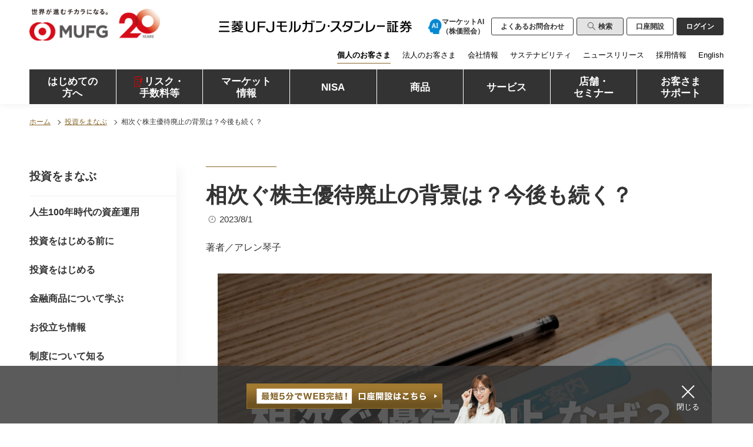

--- FILE ---
content_type: text/html
request_url: https://www.sc.mufg.jp/learn/article/2212025.html
body_size: 18943
content:
<!DOCTYPE html>
<html lang="ja">

<head>
  <meta charset="UTF-8" />
  <meta http-equiv="X-UA-Compatible" content="IE=edge" />
  <meta name="viewport" content="width=device-width" />
  <title>
    相次ぐ株主優待廃止の背景は？今後も続く？｜投資をまなぶ｜三菱ＵＦＪモルガン・スタンレー証券株式会社
  </title>
  <meta name="description" content="個人投資家に人気の株主優待制度を廃止する企業が増えています。相次ぐ優待廃止にはどのような背景があるのでしょうか。廃止の傾向は今後も続くのでしょうか。">

  <link rel="canonical" href="https://www.sc.mufg.jp/learn/article/2212025.html">

  <link rel="shortcut icon" href="/common/img/favicon.ico" />
  <link rel="apple-touch-icon" href="/common/img/apple-touch-icon.png" />

  <link rel="stylesheet" href="/common/css/style.css" />
  <link rel="stylesheet" href="/common/css/header.css" />
  <link rel="stylesheet" href="/common/css/footer.css" />
  <link rel="stylesheet" href="/common/css/nav.css" />

  <script src="/common/js/jquery-3.6.0.min.js"></script>
  <script src="/common/include/header.js"></script>
  <script src="/common/include/footer.js"></script>
  <script src="/common/include/lnav.js"></script>
  <script src="/common/js/common.js"></script>
  <!-- stylesheet -->
  <link rel="stylesheet" href="/learn/article/css/common.css">
  <link rel="stylesheet" href="/learn/css/cta.css" />
  <script src="/learn/js/script.js"></script>
  
  <!-- User Insight PCDF Code Start :  -->
  <script type="text/javascript">
  var _uic = _uic ||{}; var _uih = _uih ||{};_uih['id'] = 57020;
  _uih['lg_id'] = '';
  _uih['fb_id'] = '';
  _uih['tw_id'] = '';
  _uih['uigr_1'] = ''; _uih['uigr_2'] = ''; _uih['uigr_3'] = ''; _uih['uigr_4'] = ''; _uih['uigr_5'] = '';
  _uih['uigr_6'] = ''; _uih['uigr_7'] = ''; _uih['uigr_8'] = ''; _uih['uigr_9'] = ''; _uih['uigr_10'] = '';
  _uic['uls'] = 1;
  _uic['security_type'] = -1;

  /* DO NOT ALTER BELOW THIS LINE */
  /* WITH FIRST PARTY COOKIE */
  (function() {
  var bi = document.createElement('script');bi.type = 'text/javascript'; bi.async = true;
  bi.src = '//cs.nakanohito.jp/b3/bi.js';
  var s = document.getElementsByTagName('script')[0];s.parentNode.insertBefore(bi, s);
  })();
  </script>
  <!-- User Insight PCDF Code End :  -->
</head>

<body>
  <!-- ##### ヘッダー start ##### -->
  <header class="header">
  <script type="text/javascript">
    globalHeader("fullPurpose")
  </script>
  </header>
  <!-- ##### ヘッダー end ##### -->
  <div class="ly-container">
    <ul id="topic" class="pkz">
      <li class="pkz__list">
        <a href="/" class="pkz__link">ホーム</a>
      </li>
      <li class="pkz__list">
        <a href="/learn/index.html" class="pkz__link">投資をまなぶ</a>
      </li>
      <li id="orchid_name" class="pkz__list">相次ぐ株主優待廃止の背景は？今後も続く？</li>
    </ul>
    <main class="ly-main">
      <!-- ##### メインコンテンツ start ##### -->
      <section class="ly-contents">
        <h1 class="heading01">
          相次ぐ株主優待廃止の背景は？今後も続く？
        </h1>
        <span class="date">2023/8/1</span>
        <!--
        <ul class="label-list">
          <li class="label-list__item">#タグ1</li>
          <li class="label-list__item">#タグ2</li>
        </ul>
        -->
        <!-- 
          <ul class="tag-list">
            <li><a href="#">#タグ1</a></li>
            <li><a href="#">#タグ1</a></li>
          </ul>
        -->

        <p class="author">著者／アレン琴子</p>

        <div class="box-image box-image--main">
          <img src="/learn/article/img/2212025/img_main.jpg" alt="">
        </div>
        
        <p class="text">
          個人投資家に人気の株主優待制度を廃止する企業が増えています。相次ぐ優待廃止にはどのような背景があるのでしょうか。廃止の傾向は今後も続くのでしょうか。
        </p>

        <!-- ##### 目次 start ##### -->
        <div class="ly-contents__block box-border list-contents">
          <p class="box-border__heading">目次</p>
          <ul>
            <li class="contents__primary-list">
              <p class="text u-bold">
                <a href="#cont01">株主優待とは？</a>
              </p>
            </li>
            <li class="contents__primary-list">
              <p class="text u-bold">
                <a href="#cont02">なぜ優待廃止が増えているのか？</a>
              </p>
            </li>
            <li class="contents__primary-list">
              <p class="text u-bold">
                <a href="#cont03">優待廃止ラッシュは今後も続く？</a>
              </p>
            </li>
          </ul>
        </div>
        <!-- ##### 目次 end ##### -->

        <!-- ##### 株主優待とは？ start ##### -->
        <div id="cont01" class="ly-contents__block">
          <h2 class="heading02">株主優待とは？</h2>
          <p class="text">
            株主優待とは、上場企業が一定の株数以上を保有している株主に対して自社商品やサービス、割引券などを提供する制度のことです。企業は株主優待を行うことで以下のようなメリットが期待できます。
          </p>
          <div class="box">
            <ul class="list-dot">
              <li class="list-dot__list">自社へ投資する魅力を高め、個人投資家にアピールできる</li>
              <li class="list-dot__list">長期間にわたって株を保有し続ける安定株主を確保できる</li>
              <li class="list-dot__list">自社商品やサービスの宣伝になる</li>
            </ul>
          </div>
        </div>
        <!-- ##### 株主優待とは？ end ##### -->

        <!-- ##### なぜ優待廃止が増えているのか？ start ##### -->
        <div id="cont02" class="ly-contents__block">
          <h2 class="heading02">なぜ優待廃止が増えているのか？</h2>
          <p class="text">
            野村インベスター・リレーションズの調査によると、株主優待制度を持つ上場銘柄の割合が2022年9月末時点で34.2％（1473社）と、3年連続で減少したことがわかりました。ピークだった19年9月末から約3％下落しました。
          </p>
          <p class="text">
            なぜ株主優待を廃止する企業が増えているのでしょうか。その理由は大きく3つあります。
          </p>
          <div class="ly-contents__block">
            <h3 class="heading03 heading03--step">
              <span class="heading-label">
                <span class="heading-label__number">1</span>
              </span>
              株主への公平な利益還元のため
            </h3>
            <p class="text">
              1つ目が、「株主に対する公平な利益還元」を理由とするものです。
            </p>
            <p class="text">
              株主配当では、例えば1株配当20円の企業の場合、100株保有している株主には2,000円、300株保有している株主には6,000円などと所有株に比例して利益が還元されます。
            </p>
            <p class="text">
              一方の株主優待では、小口で投資する個人投資家に有利な還元率が設定されていることが一般的です。例えば、レストランチェーンA社の場合、1単元（100株）保有すると年に2回、同社の店舗で利用できる食事券1冊を受け取ることができます。3単元を保有すると3冊、5単元を保有すると5冊を受け取ることができますが、それ以上保有しても優待内容は変わりません。
            </p>
            <p class="heading_table u-center u-bold">A社の優待内容</p>
            <div class="table-scroll">
              <table class="table">
                <colgroup>
                  <col width="50%">
                  <col width="50%">
                </colgroup>
                <tbody>
                  <tr>
                    <th class="table__head">保有株数</th>
                    <th class="table__head">株主優待の内容</th>
                  </tr>
                  <tr>
                    <td class="table__data">1単元（100株）以上</td>
                    <td class="table__data">食事券1冊</td>
                  </tr>
                  <tr>
                    <td class="table__data">3単元（300株）以上</td>
                    <td class="table__data">食事券3冊</td>
                  </tr>
                  <tr>
                    <td class="table__data">5単元（500株）以上</td>
                    <td class="table__data">食事券5冊</td>
                  </tr>
                </tbody>
              </table>
            </div>
            <p class="text u-bold">
              &#8594;6単元以上保有しても優待内容は変わらない！
            </p>
            <p class="text">
              このように、株主優待制度は少額投資の投資家にとって魅力的な内容である一方で、大口の投資家にとっては魅力に乏しい内容と言えます。換金できないものや食品などの生モノの場合、優待の権利自体を行使できないこともあります。このため、株主優待ではなく配当や自社株買いで株主に還元するケースが増えているのです。
            </p>
          </div>
          <div class="ly-contents__block">
            <h3 class="heading03 heading03--step">
              <span class="heading-label">
                <span class="heading-label__number">2</span>
              </span>
              東証再編による株主数の緩和
            </h3>
            <p class="text">
              2つ目が、2022年4月の東京証券取引所（東証）の再編です。 4つに区分されていた市場（第一部・第二部・マザーズ・JASDAQ）が3市場（プライム・スタンダード・グロース）に再編されましたが、この際、上場および上場維持に必要な株主数が大幅に緩和されたのです。
            </p>
            <p class="text">
              旧東証1部の上場基準では2,200人以上の株主数を求められましたが、再編後のプライム市場では800人以上と要件が緩和されました。個人株主を確保するために優待を行っていた企業にとって、継続する必要性が低くなったのです。
            </p>
          </div>
          <div class="ly-contents__block">
            <h3 class="heading03 heading03--step">
              <span class="heading-label">
                <span class="heading-label__number">3</span>
              </span>
              景気の影響
            </h3>
            <p class="text">
              3つ目が、景気の影響です。野村インベスター・リレーションズの調査によると、優待銘柄の数は景気の波を受けて増減を繰り返してきました。
            </p>
            <p class="heading_figure u-center u-bold">株主優待実施銘柄数の推移</p>
            <figure class="box-image">
                <img src="/learn/article/img/2212025/img_figure_01.jpg" alt="株主優待実施銘柄数の推移">
                <figcaption class="caption">(出典：野村インベスター・リレーションズ「データレポート　株主優待Watching ＜2021年10月末日現在＞」をもとに作成)</figcaption>
            </figure>
            <p class="note-text">REITやETFなどを含みます</p>
            <p class="note-text">各年9月末日現在の数値。2022年は2021年10月末日現在の数値</p>
            <p class="text">
              上のグラフは、2000年から2022年までの株主優待実施銘柄数（青い棒）および株主優待を実施している上場銘柄の割合（赤い折れ線）の推移を示したものです。リーマンショックが発生した2008年までは右肩上がりに増えていましたが、翌年は減少に転じています。2011年から再び増加しますが、コロナショックが発生した2020年にやはり減少に転じています。
            </p>
          </div>
        </div>
        <!-- ##### なぜ優待廃止が増えているのか？ end ##### -->

        <!-- ##### 優待廃止ラッシュは今後も続く？ start ##### -->
        <div id="cont03" class="ly-contents__block">
          <h2 class="heading02">優待廃止ラッシュは今後も続く？</h2>
          <p class="text">
            株主優待の特典を楽しみにしている個人投資家にとって、優待廃止の増加が今後も続くのかどうかは気になるところです。景気の状況によっては優待銘柄数が再び増えるかもしれませんが、元の水準に戻らない可能性も十分にあります。
          </p>
          <p class="text">
            先述の通り、日本独自の制度である株式優待は大口の投資家にとってメリットがありません。特に外国人投資家は優待を受け取りにくく、「株主平等原則に反する」と批判する声も少なくないからです。
          </p>
          <p class="text">
            もっとも、優待廃止の潮流は決してネガティブなことではありません。優待を廃止することで、企業は優待にかかるコストを減らすことができ、経営効率を高めるきっかけにもなります。結果的に、投資家にとってより魅力的な投資先となる可能性もあるでしょう。また、株主優待が減少する一方で、配当金の増加や自社株買いなどの株主還元策が増えている傾向も見られます。投資家は株主優待だけでなく、配当や資産価値の増加といった面でもリターンを享受することができます。
          </p>
        </div>
        <!-- ##### 優待廃止ラッシュは今後も続く？ end ##### -->

        <!-- ##### 著者プロフィール start ##### -->
        <div class="ly-contents__block profile-block box-border">
          <div class="profile-block__img">
            <img src="/learn/article/img/2212025/img_profile.jpg" alt="アレン琴子">
            <h2 class="box-border__heading u-smp-only">アレン琴子</h2>
          </div>
          <div class="profile-block__text">
            <h2 class="box-border__heading u-pc-only">アレン琴子</h2>
            <p class="text">
              英メディアや国際コンサル企業などの翻訳業務を経て、マネーライターに転身。英国を基盤に、複数の金融メディアにて執筆活動中。国際経済・金融、FinTech、オルタナティブ投資、ビジネス、行動経済学、ESG/サステナビリティなど、多様な分野において情報のアンテナを張っている。
            </p>
          </div>
        </div>
        <!-- ##### 著者プロフィール end ##### -->

        <div class="ly-contents__block contents__block-style">
          <!-- 
          <div class="u-center"><a href="/products/wrap/mirai_value/risk_dx/q1.html" class="operating-btn">運用スタイルを診断する</a></div>
          -->
          <div class="u-center">
            <a href="/products/wrap/mirai_value/risk_dx/q1.html" class="operating-btn operating-btn--free">
              <span>あなたに合った運用スタイルは？</span>
              <p><span>無料</span>運用スタイル診断</p>
            </a>
          </div>
        </div>

        <div class="ly-contents__block contents__block-mv mirai-blk">
          <a href="/products/wrap/mirai_value/index.html">
            <h2><span>あなたに合った資産形成をプロがサポート</span></h2>
            <div class="mirai-blk__btn-sec">
              <img src="/learn/article/img/img_mirai.png" alt="Mirai Value" class="mirai-blk__img u-pc-only">
              <img src="/learn/article/img/img_mirai_sp.png" alt="Mirai Value" class="mirai-blk__img u-smp-only">
              <div class="mirai-blk__btn"><span class="free-circle">無料</span>
                口座開設はこちら
              </div>
            </div>
          </a>
        </div>

        <div class="ly-contents__block box-border">
          <p class="text">
            本サイトの記事は情報提供を目的としており、商品申込み等の勧誘目的で作成したものではありません。<br>
            また、商標登録されている用語については、それぞれの企業等の登録商標として帰属します。<br>
            記事の情報は当社が信頼できると判断した情報源から入手したものですが、その確実性を保証したものではありません。<br>
            記事は外部有識者の方等に執筆いただいておりますが、その内容は執筆者本人の見解等に基づくものであり、当社の見解等を示すものではありません。<br>
            なお、記事の内容は、予告なしに変更することがあります。
          </p>
        </div>

        <div class="ly-contents__block box-border">
          <p class="box-border__heading box-border__heading--caution">
            有価証券投資のリスクおよび手数料等について
          </p>
          <p class="text">
            有価証券投資にあたっては、さまざまなリスクがあるほか、手数料等の費用がかかる場合がありますのでご注意ください。
          </p>
          <a href="/policy/risk.html" class="link-arrow">
            投資に係るリスクおよび手数料等
          </a>
        </div>

      </section>
      
      <!-- cta -->
      <div class="p-cta--float" id="js-cta--float">
        <script src="/learn/js/cta.js"></script>
      </div>
    </main>

    <nav class="ly-side">
      <script type="text/javascript">
        localnav("learn");
      </script>
    </nav>
    
  </div>
  
  <!-- ##### フッター start ##### -->
  <footer class="footer">
  <script type="text/javascript">
    globalFooter("full");
  </script>
  </footer>
  <!-- ##### フッター end ##### -->
</body>

</html>

--- FILE ---
content_type: text/html
request_url: https://www.sc.mufg.jp/common/include/header/brandPurpose.html?_=1769790753574
body_size: 407
content:
<div class="header__brand">
  <a href="https://www.sc.mufg.jp/index.html" class="header-logo-purpose">
    MUFG 世界が進むチカラになる。 三菱ＵＦＪモルガン・スタンレー証券
  </a>

  <div class="header__user js-header-toggle">
    <a href="https://www.sc.mufg.jp/index.html" class="header-logo">
      三菱ＵＦＪモルガン・スタンレー証券
    </a>
  </div>
</div>


--- FILE ---
content_type: text/html
request_url: https://www.sc.mufg.jp/common/include/header/smp_button.html?_=1769790753575
body_size: 360
content:
<div class="header-nav-button js-header-nav">
  <span class="header-nav-button__text">MENU</span>
</div>
<div class="header-nav-button header-nav-button__support">
  <a href="https://www.sc.mufg.jp/contact/index.html">
    <img src="https://www.sc.mufg.jp/img/icon_head_support.svg">
    <span class="header-nav-button__text">サポート</span>
  </a>
</div>


--- FILE ---
content_type: text/html
request_url: https://www.sc.mufg.jp/common/include/header/login.html?20250701&_=1769790753576
body_size: 5563
content:
<a href="javascript:void(0);" data-startbtn="marketai" class="ico_ai_login">
  <img src="https://www.sc.mufg.jp/common/img/ci/ico_ai.png" alt="マーケットAI （株価照会）">
  <span class="login_text">マーケットAI<br>
（株価照会）</span>
</a>

<a href="https://faq.sc.mufg.jp/?site_domain=default" class="header__faq" target="_blank">
  よくあるお問合わせ
</a>

<div class="header__search js-header-toggle-trigger">検索</div>

<!-- サイト内検索 start -->
<div class="header-box u-pc-only js-header-toggle-panel">
  <div class="header-box__inner">
    <div class="header-box__close js-header-toggle-close">閉じる</div>
    <div class="header-box__heading">
      検索対象を選択し、検索してください。
    </div>
    <div class="header-search js-search">
      <ul class="header-search-mode">
        <li class="header-search-mode__label is-active" data-mode="site">
          サイト内
        </li>
        <li class="header-search-mode__label" data-mode="trade">株価</li>
        <li class="header-search-mode__label" data-mode="fund">投資信託</li>
      </ul>
      <div class="js-search-site">
        <form
          method="get"
          action="//www.sc.mufg.jp/search/result_ja_all.html"
          accept-charset="UTF-8"
        >
          <input
            type="hidden"
            name="ajaxUrl"
            value="https://finder.api.mf.marsflag.com/api/v1/finder_service/documents/4bd77cfc/search"
          />
          <input type="hidden" name="d" value="" />
          <input type="hidden" name="doctype" value="all" />
          <div class="input-search search-site">
            <input
              class="input-search__text"
              type="text"
              name="q"
              value=""
              placeholder="サイト内を検索"
              id="MF_form_phrase"
              autocomplete="off"
            />
            <button class="input-search__button" type="submit">検索</button>
          </div>
          <input type="hidden" name="sort" value="0" />
          <input type="hidden" name="page" value="1" />
          <input type="hidden" name="pagemax" value="10" />
          <input type="hidden" name="imgsize" value="1" />
        </form>
      </div>

      <div class="js-search-stock">
        <form
          action="javascript:stockSearch('#searchExpressionPC');"
          accept-charset="UTF-8"
        >
          <div class="input-search search-site">
            <input
              class="input-search__text"
              type="text"
              name="se"
              value=""
              placeholder="銘柄名・コードを入力"
              id="searchExpressionPC"
              autocomplete="off"
            />
            <button class="input-search__button" type="submit">検索</button>
          </div>
        </form>
      </div>

      <div class="js-search-fund">
        <form
          action="javascript:fundSearch('#searchFund');"
          accept-charset="shift_jis"
        >
          <div class="input-search search-site">
            <input
              class="input-search__text"
              type="text"
              name="KEY2"
              value=""
              placeholder="ファンド名・愛称を入力"
              id="searchFund"
              autocomplete="off"
            />
            <button class="input-search__button" type="submit">検索</button>
          </div>
        </form>
        <form
          id="fsearch"
          method="get"
          accept-charset="shift_jis"
          action="//fund.sc.mufg.jp/mumss/qsearch.exe"
        >
          <input type="hidden" name="F" value="tp/result_kokunai" /><input
            type="hidden"
            name="KEY2"
            value=""
          /><input type="hidden" name="search" value="" />
        </form>
      </div>
    </div>
  </div>
</div>
<!-- サイト内検索 end -->

<a href="https://www.sc.mufg.jp/select_aes/index.html" class="header__account">
  口座開設
</a>

<div class="header__login js-header-toggle-trigger">ログイン</div>

<!-- ログイン導線 start -->
<div class="header-box js-header-toggle-panel">
  <div class="header-box__inner">
    <div class="header-box__close js-header-toggle-close">閉じる</div>
    <div class="header-box__heading">口座をお持ちのお客さま</div>
    <div class="header-box__login">
      <div class="header-box__button">
        <a
          href="https://online.sc.mufg.jp/its/dfw/UTBSITS/user_p/Login"
          class="header-login"
          target="_blank"
        >
          <span>インターネットトレード</span>
          ログイン
        </a>
      </div>
      <div class="header-box__button">
        <a
          href="https://online.sc.mufg.jp/its/dfw/UTBSITS/user_p/Login?site=itm"
          class="header-login header-login--terrace"
          target="_blank"
        >
          <span>MUFGテラス</span>
          ログイン
        </a>
        <p class="header-box__text">
          MUFGテラス・コースのお客さまは、<br />
          こちらからログインしてください。<br />
          インターネットトレードもご利用いただけます。
        </p>
      </div>
    </div>
  </div>
</div>
<!-- ログイン導線 end -->

<script src="https://www.sc.mufg.jp/sp/marketai/js/startbtn.js?20251205"></script>


--- FILE ---
content_type: text/html
request_url: https://www.sc.mufg.jp/common/include/header/nav.html?20250701&_=1769790753577
body_size: 5745
content:
<div class="header-nav js-header-nav-panel">
  <div class="header-nav-button header-nav-button--close js-header-nav-close">
    <span class="header-nav-button__text">閉じる</span>
  </div>
  <a href="https://www.sc.mufg.jp/index.html" class="header-nav__logo">
    三菱ＵＦＪモルガン・スタンレー証券
  </a>
  <!-- ##### ログイン導線：SMP start ##### -->
  <div class="header-login-box">
    <div class="header-login-content">
      <a
        href="https://online.sc.mufg.jp/itss01/dfw/UTBSITS/user_p_s/Login"
        class="header-login js-login-url"
        target="_blank"
      >
        <span class="js-smp">スマートフォンサービス</span>
        <span class="js-pc">インターネットトレード</span>
        ログイン
      </a>
      <a
        href="https://online.sc.mufg.jp/its/dfw/UTBSITS/user_p/Login?site=itm"
        class="header-login header-login--terrace js-pc"
        target="_blank"
      >
        <span>MUFGテラス</span>
        ログイン
      </a>
      <a
        href="https://online.sc.mufg.jp/itss01/dfw/UTBSITS/user_p_s/Login?site=itm"
        class="header-login header-login--terrace js-smp"
        target="_blank"
      >
        <span>MUFGテラス</span>
        ログイン
      </a>
      <a
        href="https://www.sc.mufg.jp/select_aes/index.html"
        class="header-account"
      >
        <span>口座をお持ちでない方</span>
        口座開設
      </a>
      <div class="header-iconArea">
        <a href="javascript:void(0);" data-startbtn="marketai" class="header-contact">
          <img src="https://www.sc.mufg.jp/common/img/ci/ico_ai.png">
         マーケットAI<br>
          （株価照会）
        </a>
        <a href="https://www.sc.mufg.jp/contact/index.html" class="header-contact">
          <img src="https://www.sc.mufg.jp/img/icon_headnav_support.svg">
          サポート
        </a>
        <a href="https://faq.sc.mufg.jp/?site_domain=default" class="header-contact u-center">
          <img src="https://www.sc.mufg.jp/img/icon_headnav_faq.svg">
          よくある<br>お問合わせ
        </a>
      </div>
    </div> 
      
  </div>
  <!-- ##### ログイン導線：SMP end ##### -->

  <!-- ##### サイト内検索：SMP start ##### -->
  <div class="header-search js-search">
    <ul class="header-search-mode">
      <li class="header-search-mode__label is-active" data-mode="site">
        サイト内
      </li>
      <li class="header-search-mode__label" data-mode="trade">株価</li>
      <li class="header-search-mode__label" data-mode="fund">投資信託</li>
    </ul>
    <div class="js-search-site">
      <form
        method="get"
        action="//www.sc.mufg.jp/search/result_ja_all.html"
        accept-charset="UTF-8"
      >
        <input
          type="hidden"
          name="ajaxUrl"
          value="https://finder.api.mf.marsflag.com/api/v1/finder_service/documents/4bd77cfc/search"
        />
        <input type="hidden" name="d" value="" />
        <input type="hidden" name="doctype" value="all" />
        <div class="input-search search-site">
          <input
            class="input-search__text"
            type="text"
            name="q"
            value=""
            placeholder="サイト内を検索"
            id="MF_form_phrase"
            autocomplete="off"
          />
          <button class="input-search__button" type="submit">検索</button>
        </div>
        <input type="hidden" name="sort" value="0" />
        <input type="hidden" name="page" value="1" />
        <input type="hidden" name="pagemax" value="10" />
        <input type="hidden" name="imgsize" value="1" />
      </form>
    </div>

    <div class="js-search-stock">
      <form
        action="javascript:stockSearch('#searchExpressionSMP');"
        accept-charset="UTF-8"
      >
        <div class="input-search search-site">
          <input
            class="input-search__text"
            type="text"
            name="se"
            value=""
            placeholder="銘柄名・コードを入力"
            id="searchExpressionSMP"
            autocomplete="off"
          />
          <button class="input-search__button" type="submit">検索</button>
        </div>
      </form>
    </div>

    <div class="js-search-fund">
      <form
        action="javascript:fundSearch('#searchFundSMP');"
        accept-charset="shift_jis"
      >
        <div class="input-search search-site">
          <input
            class="input-search__text"
            type="text"
            name="KEY2"
            value=""
            placeholder="ファンド名・愛称を入力"
            id="searchFundSMP"
            autocomplete="off"
          />
          <button class="input-search__button" type="submit">検索</button>
        </div>
      </form>
      <form
        id="fsearch"
        method="get"
        accept-charset="shift_jis"
        action="//fund.sc.mufg.jp/mumss/qsearch.exe"
      >
        <input type="hidden" name="F" value="tp/result_kokunai" /><input
          type="hidden"
          name="KEY2"
          value=""
        /><input type="hidden" name="search" value="" />
      </form>
    </div>
  </div>
  <!-- ##### サイト内検索：SMP end ##### -->

  <!-- ##### メニューを閉じる：SMP start ##### -->
  <div class="header-nav__close js-header-nav-close">メニューを閉じる</div>
  <!-- ##### メニューを閉じる：SMP end ##### -->
</div>
<script src="https://www.sc.mufg.jp/sp/marketai/js/startbtn.js?20251205"></script>


--- FILE ---
content_type: text/html
request_url: https://www.sc.mufg.jp/common/include/header/global_nav.html?20251217&_=1769790753578
body_size: 22839
content:
<div class="global-nav">
  <!-- ピックアップ start -->
  <div class="global-nav__category js-global-nav u-smp-only">
    <a class="global-nav__button global-nav__button-gold">
      ピックアップ
    </a>
    <!-- メガドロップ start -->
    <div class="drop">
      <div class="drop__inner">
        <div class="drop__box drop__box-bnr">
          <ul class="drop-nav">
            <li class="drop-nav__list">
              <a href="https://www.sc.mufg.jp/learn/index.html" class="drop-nav__link">
                投資をまなぶ
              </a>
            </li>
            <li class="drop-nav__list">
              <a href="https://www.sc.mufg.jp/learn/category/nisa/index.html" class="drop-nav__link">
                NISAをまなぶ
              </a>
            </li>
            <li class="drop-nav__list">
              <a href="https://www.sc.mufg.jp/nisa/index.html" class="drop-nav__link">
                新しいNISA
              </a>
            </li>
          </ul>
        </div>
      </div>
    </div>
    <!-- メガドロップ end -->
  </div>
  <!-- ピックアップ end -->
  <!-- はじめての方へ start -->
  <div class="global-nav__category js-global-nav">
    <a class="global-nav__button">
      はじめての<br>方へ
    </a>
    <!-- メガドロップ start -->
    <div class="drop">
      <div class="drop__inner">
        <div class="drop-box__close js-global-nav-toggle-close"></div>
        <div class="drop__category">
          <a href="https://www.sc.mufg.jp/first/index.html" class="drop__link">はじめての方へ</a>
          <p class="drop__note">メニューからご覧になりたい項目をお選びください。</p>
        </div>

        <div class="drop__box drop__box-bnr">
          <ul class="drop-nav">
            <li class="drop-nav__list u-smp-only">
              <a href="https://www.sc.mufg.jp/first/index.html" class="drop-nav__link">
                はじめての方へTOP
              </a>
            </li>
            <li class="drop-nav__list">
              <a href="https://www.sc.mufg.jp/first/index.html" class="drop-nav__link">
                4つの魅力
              </a>
            </li>
            <li class="drop-nav__list u-pc-only">
              <a href="https://www.sc.mufg.jp/learn/index.html" class="drop-nav__link">
                投資をまなぶ
              </a>
            </li>
            <li class="drop-nav__list">
              <a href="https://www.sc.mufg.jp/sp/mufgterrace/index.html" class="drop-nav__link">
                取引コースのご紹介<br class="u-pc-only">（MUFGテラスコース）
              </a>
            </li>
            <li class="drop-nav__list">
              <a href="https://www.sc.mufg.jp/select_aes/index.html" class="drop-nav__link">
                口座開設はこちら
              </a>
            </li>
          </ul>
          <ul class="drop-nav drop-nav-bnr">
            <li class="drop-nav__list drop-nav-bnr__list">
              <a href="https://www.sc.mufg.jp/learn/index.html" class="drop-nav-bnr__link">
                <img src="https://www.sc.mufg.jp/common/img/header/nav_learn_toushi.jpg" alt="投資をまなぶ">
              </a>
            </li>
            <li class="drop-nav__list drop-nav-bnr__list">
              <a href="https://www.sc.mufg.jp/learn/category/nisa/index.html" class="drop-nav-bnr__link">
                <img src="https://www.sc.mufg.jp/common/img/header/nav_learn_nisa.jpg" alt="NISAをまなぶ">
              </a>
            </li>
          </ul>
        </div>
      </div>
    </div>
    <!-- メガドロップ end -->
  </div>
  <!-- はじめての方へ end -->

  <!-- 投資をまなぶ start -->
  <div class="global-nav__category u-smp-only">
    <a href="https://www.sc.mufg.jp/learn/index.html" class="global-nav__button global-nav__button--link">投資をまなぶ</a>
  </div>
  <!-- 投資をまなぶ end -->

  <!-- リスク・手数料等 start -->
  <div class="global-nav__category">
    <a href="https://www.sc.mufg.jp/risk/index.html" class="global-nav__button global-nav__button--link">
      <div><i class="global-nav__risk"></i>リスク・<br>手数料等</div>
    </a>
  </div>
  <!-- リスク・手数料等 end -->

  <!-- マーケット情報 start -->
  <div class="global-nav__category js-global-nav">
    <a class="global-nav__button">
      マーケット<br>情報
    </a>
    <!-- メガドロップ start -->
    <div class="drop">
      <div class="drop__inner">
        <div class="drop-box__close js-global-nav-toggle-close"></div>
        <div class="drop__category">
          <a href="https://www.sc.mufg.jp/market/index.html" class="drop__link">
            マーケット情報
          </a>
          <p class="drop__note">メニューからご覧になりたい項目をお選びください。</p>
        </div>

        <div class="drop__box">
          <ul class="drop-nav">
            <li class="drop-nav__list u-smp-only">
              <a href="https://www.sc.mufg.jp/market/index.html" class="drop-nav__link">
                マーケット情報TOP
              </a>
            </li>
            <li class="drop-nav__list">
              <a href="javascript:void(0);" data-startbtn="marketai" class="drop-nav__link ico_ai">
                マーケットAI<br class="u-pc-only">
                （株価照会）
              </a>
            </li>
            <li class="drop-nav__list">
              <a href="https://www.sc.mufg.jp/market/stocksearch/" class="drop-nav__search">
                株価・銘柄検索
              </a>
            </li>
            <li class="drop-nav__list">
              <a href="https://www.sc.mufg.jp/market/stock/ranking1.html" class="drop-nav__link">
                国内株式ランキング
              </a>
            </li>
          </ul>

          <ul class="drop-nav">
            <li class="drop-nav__list">
              <a href="https://www.sc.mufg.jp/market/today_market/index.html" class="drop-nav__link">
                本日の株式市況
              </a>
            </li>
            <li class="drop-nav__list">
              <a href="https://www.sc.mufg.jp/market/stockrate/index.html" class="drop-nav__link">
                株価指数
              </a>
            </li>

            <li class="drop-nav__list">
              <a href="https://www.sc.mufg.jp/market/exchange/index.html" class="drop-nav__link">
                為替レート
              </a>
            </li>
            <li class="drop-nav__list">
              <a href="https://www.sc.mufg.jp/market/movie/index.html" class="drop-nav__link">
                インターネット<br class="u-pc-only" />セミナー
              </a>
            </li>
            <li class="drop-nav__list">
              <a href="https://www.sc.mufg.jp/market/report/index.html" class="drop-nav__link">
                リサーチレポート
              </a>
            </li>
            <li class="drop-nav__list">
              <a href="https://www.sc.mufg.jp/market/report/info_report/index.html" class="drop-nav__link">
                各種レポート
              </a>
            </li>
            <li class="drop-nav__list">
              <a href="https://www.sc.mufg.jp/market/mnl/index.html" class="drop-nav__link">
                マンスリーニューズレター
              </a>
            </li>
          </ul>
        </div>
      </div>
    </div>
    <!-- メガドロップ end -->
  </div>
  <!-- マーケット情報 end -->

  <!-- NISA start -->
  <div class="global-nav__category js-global-nav">
    <a class="global-nav__button">
      NISA
    </a>
    <!-- メガドロップ start -->
    <div class="drop">
      <div class="drop__inner">
        <div class="drop-box__close js-global-nav-toggle-close"></div>
        <div class="drop__category">
          <a href="https://www.sc.mufg.jp/nisa/index.html" class="drop__link">NISA</a>
          <p class="drop__note">メニューからご覧になりたい項目をお選びください。</p>
        </div>

        <div>
          <div class="drop__box drop__box-bnr">
            <ul class="drop-nav">
              <li class="drop-nav__list u-smp-only">
                <a href="https://www.sc.mufg.jp/nisa/index.html" class="drop-nav__link">
                  NISA TOP
                </a>
              </li>
              <li class="drop-nav__list">
                <a href="https://www.sc.mufg.jp/nisa/index.html" class="drop-nav__link">
                  NISA
                </a>
              </li>
              <li class="drop-nav__list">
                <a href="https://www.sc.mufg.jp/nisa/step/index.html" class="drop-nav__link">
                  お申込みの流れ
                </a>
              </li>
              <li class="drop-nav__list">
                <a href="https://www.sc.mufg.jp/nisa/faq/index.html" class="drop-nav__link">
                  よくあるご質問
                </a>
              </li>
            </ul>
            <ul class="drop-nav drop-nav-bnr drop-nav-bnr-nisa">
              <li class="drop-nav__list drop-nav-bnr__list">
                <a href="https://www.sc.mufg.jp/service/sp/intro2401ni2/index.html" class="drop-nav-bnr__link">
                  <img src="https://www.sc.mufg.jp/common/img/header/nav_nisa_hajimeruharuna.jpg" alt="はじめるハルナ　新しいNISA　年間投資上限額360万円をフル活用しよう！">
                </a>
              </li>
              <li class="drop-nav__list drop-nav-bnr__list">
                <a href="https://www.sc.mufg.jp/nisa/sp/campaign2512/index.html" class="drop-nav-bnr__link">
                  <img src="https://www.sc.mufg.jp/common/img/header/nav_nisa_campaign2512.png" alt="もれなく最大3万円キャッシュバック！NISAキャッシュバックキャンペーン">
                </a>
              </li>
            </ul>
          </div>
        </div>
      </div>
    </div>
    <!-- メガドロップ end -->
  </div>
  <!-- NISA end -->

  <!-- 商品 start -->
  <div class="global-nav__category js-global-nav">
    <a class="global-nav__button">
      商品
    </a>
    <!-- メガドロップ start -->
    <div class="drop">
      <div class="drop__inner">
         <div class="drop-box__close js-global-nav-toggle-close"></div>
        <div class="drop__category">
          <a href="https://www.sc.mufg.jp/products/index.html" class="drop__link">商品</a>
          <p class="drop__note">メニューからご覧になりたい項目をお選びください。</p>
        </div>

        <div class="drop__box">
          <ul class="drop-nav">
            <li class="drop-nav__list u-smp-only">
              <a href="https://www.sc.mufg.jp/products/index.html" class="drop-nav__link">
                商品TOP
              </a>
            </li>
            <li class="drop-nav__list">
              <a href="https://fund.sc.mufg.jp/mumss/qsearch.exe?F=tp/kensaku_kokunai" class="drop-nav__search">
                ファンド検索
              </a>
            </li>
            <li class="drop-nav__list">
              <a href="https://www.sc.mufg.jp/market/stocksearch/" class="drop-nav__search">
                株価・銘柄検索
              </a>
            </li>
            <li class="drop-nav__list">
              <a href="https://www.sc.mufg.jp/products/stock/yutai/search/index.html" class="drop-nav__search">
                株主優待検索
              </a>
            </li>
          </ul>

          <p class="drop__sub-head">取扱商品</p>
          <ul class="drop-nav">
            <li class="drop-nav__list">
              <a href="https://www.sc.mufg.jp/products/trust/index.html" class="drop-nav__link">
                投資信託
              </a>
            </li>
            <li class="drop-nav__list">
              <a href="https://www.sc.mufg.jp/products/stock/index.html" class="drop-nav__link">
                株式
              </a>
            </li>
            <li class="drop-nav__list">
              <a href="https://www.sc.mufg.jp/products/bond/index.html" class="drop-nav__link">
                債券
              </a>
            </li>
            <li class="drop-nav__list">
              <a href="https://www.sc.mufg.jp/products/wrap/index.html" class="drop-nav__link">
                ラップサービス
              </a>
            </li>
            <li class="drop-nav__list">
              <a href="https://www.sc.mufg.jp/trade/netsinyo/index.html" class="drop-nav__link">
                ネット信用取引
              </a>
            </li>
            <li class="drop-nav__list">
              <a href="https://www.sc.mufg.jp/products/insurance/index.html" class="drop-nav__link">
                年金・保険
              </a>
            </li>
          </ul>

          <p class="drop__sub-head">関連情報</p>
          <ul class="drop-nav">
            <li class="drop-nav__list">
              <a href="https://www.sc.mufg.jp/products/f_conditions/index.html" class="drop-nav__link">
                外国証券情報
              </a>
            </li>
            <li class="drop-nav__list">
              <a href="https://www.sc.mufg.jp/products/sp/index.html" class="drop-nav__link">
                特集コンテンツ一覧
              </a>
            </li>
          </ul>

        </div>
      </div>
    </div>
    <!-- メガドロップ end -->
  </div>
  <!-- 商品 end -->

  <!-- サービス start -->
  <div class="global-nav__category js-global-nav">
    <a class="global-nav__button">
      サービス
    </a>
    <!-- メガドロップ start -->
    <div class="drop">
      <div class="drop__inner">
          <div class="drop-box__close js-global-nav-toggle-close"></div>
        <div class="drop__category">
          <a href="https://www.sc.mufg.jp/service/index.html" class="drop__link">サービス</a>
          <p class="drop__note">メニューからご覧になりたい項目をお選びください。</p>
        </div>

        <div class="drop__box">
          <ul class="drop-nav">
            <li class="drop-nav__list u-smp-only">
              <a href="https://www.sc.mufg.jp/service/index.html" class="drop-nav__link">
                サービスTOP
              </a>
            </li>
            <li class="drop-nav__list">
              <a href="https://www.sc.mufg.jp/service/style/mufgterrace/index.html" class="drop-nav__link">
                MUFGテラス・コース
              </a>
            </li>
            <li class="drop-nav__list">
              <a href="https://www.sc.mufg.jp/service/style/triple_one/index.html" class="drop-nav__link">
                コンサルティング取引コース
              </a>
            </li>
          </ul>

          <p class="drop__sub-head">主なサービス</p>
          <ul class="drop-nav">
            <li class="drop-nav__list">
              <a href="https://www.sc.mufg.jp/trade/index.html" class="drop-nav__link">
                オンライントレード・テレフォントレード
              </a>
            </li>
            <li class="drop-nav__list">
              <a href="https://www.sc.mufg.jp/service/inheritance_support/index.html" class="drop-nav__link">
                相続・資産承継・事業承継のサポート
              </a>
            </li>
            <li class="drop-nav__list">
              <a href="https://www.sc.mufg.jp/service/account/index.html" class="drop-nav__link">
                お取引口座
              </a>
            </li>
            <li class="drop-nav__list">
              <a href="https://www.sc.mufg.jp/service/commission/index.html" class="drop-nav__link">
                お取引きに係る手数料
              </a>
            </li>
            <li class="drop-nav__list">
              <a href="https://www.sc.mufg.jp/service/nyushukkin/gonyukin/index.html" class="drop-nav__link">
                入出金
              </a>
            </li>
            <li class="drop-nav__list">
              <a href="https://www.sc.mufg.jp/service/shareholding/index.html" class="drop-nav__link">
                従業員持株会
              </a>
            </li>
            <li class="drop-nav__list">
              <a href="https://www.sc.mufg.jp/service/mailing/index.html" class="drop-nav__link">
                主な定形郵便物
              </a>
            </li>
            <li class="drop-nav__list">
              <a href="https://www.sc.mufg.jp/service/other/index.html" class="drop-nav__link">
                各種サービス
              </a>
            </li>
            <li class="drop-nav__list">
              <a href="https://www.sc.mufg.jp/service/other/aukc_account/index.html" class="drop-nav__link">
                三菱ＵＦＪ ｅスマート証券
              </a>
            </li>
          </ul>

          <p class="drop__sub-head">お手続き・制度・税制</p>
          <ul class="drop-nav">
            <li class="drop-nav__list">
              <a href="https://www.sc.mufg.jp/service/procedure/index.html" class="drop-nav__link">
                各種お手続き
              </a>
            </li>
            <li class="drop-nav__list">
              <a href="https://www.sc.mufg.jp/service/index.html#seido" class="drop-nav__link">制度・税制について</a>
            </li>
          </ul>
        </div>
      </div>
    </div>
    <!-- メガドロップ end -->
  </div>
  <!-- サービス end -->

  <!-- 店舗・セミナー start -->
  <div class="global-nav__category js-global-nav">
    <a class="global-nav__button">
      店舗・<br>セミナー
    </a>
    <!-- メガドロップ start -->
    <div class="drop">
      <div class="drop__inner">
          <div class="drop-box__close js-global-nav-toggle-close"></div>
        <div class="drop__category">
          <a href="https://www.sc.mufg.jp/branch/index.html" class="drop__link">店舗・セミナー</a>
          <p class="drop__note">メニューからご覧になりたい項目をお選びください。</p>
        </div>

        <div class="drop__box">
          <ul class="drop-nav">
            <li class="drop-nav__list u-smp-only">
              <a href="https://www.sc.mufg.jp/branch/index.html" class="drop-nav__link">店舗・セミナーTOP</a>
            </li>
          </ul>
          <p class="drop__sub-head">店舗のご案内</p>
          <ul class="drop-nav">
            <li class="drop-nav__list">
              <a href="https://www.sc.mufg.jp/branch/index.html" class="drop-nav__link">店舗情報</a>
            </li>
            <li class="drop-nav__list">
              <a href="https://www.sc.mufg.jp/branch/tougou/index.html" class="drop-nav__link">支店統廃合・名称変更のお知らせ</a>
            </li>
          </ul>

          <p class="drop__sub-head">オンラインのご案内</p>
          <ul class="drop-nav">
            <li class="drop-nav__list">
              <a href="https://www.sc.mufg.jp/branch/mufgterrace/index.html" class="drop-nav__link">
                MUFGテラス
              </a>
            </li>
            <li class="drop-nav__list">
              <a href="https://www.sc.mufg.jp/market/movie/index.html" class="drop-nav__link">
                インターネット<br class="u-pc-only" />セミナー
              </a>
            </li>
          </ul>
        </div>
      </div>
    </div>
    <!-- メガドロップ end -->
  </div>
  <!-- 店舗・セミナー end -->

  <!-- お客さまサポート start -->
  <div class="global-nav__category js-global-nav">
    <a class="global-nav__button">
      お客さま<br>サポート
    </a>
    <!-- メガドロップ start -->
    <div class="drop">
      <div class="drop__inner">
          <div class="drop-box__close js-global-nav-toggle-close"></div>
        <div class="drop__category">
          <a href="https://www.sc.mufg.jp/contact/index.html" class="drop__link">お客さまサポート</a>
          <p class="drop__note">メニューからご覧になりたい項目をお選びください。</p>
        </div>

        <div class="drop__box">
          <ul class="drop-nav">
            <li class="drop-nav__list u-smp-only">
              <a href="https://www.sc.mufg.jp/contact/index.html" class="drop-nav__link">
                お客さまサポートTOP
              </a>
            </li>
            <li class="drop-nav__list">
              <a href="https://faq.sc.mufg.jp/?site_domain=default" class="drop-nav__link" target="_blank">
                よくあるお問合わせ
              </a>
            </li>
            <li class="drop-nav__list">
              <a href="javascript:void(0);" data-startbtn="marketai" class="drop-nav__link ico_ai">
                マーケットAI<br class="u-pc-only">
                （株価照会）
              </a>
            </li>
          </ul>
          
          <ul class="drop-nav">
            <li class="drop-nav__list">
              <a href="https://www.sc.mufg.jp/service/procedure/index.html" class="drop-nav__link">
                各種お手続き
              </a>
            </li>
            <li class="drop-nav__list">
              <a href="https://www.sc.mufg.jp/service/inheritance/flow/index.html" class="drop-nav__link">
                相続のお手続き
              </a>
            </li>
            <li class="drop-nav__list">
              <a href="https://online.sc.mufg.jp/guest4/dfw/UTBSGST/user_p_pubhp/PubHPMaterialClaimSelect" class="drop-nav__link" target="_blank">
                資料請求
              </a>
            </li>
            <li class="drop-nav__list">
              <a href="https://www.sc.mufg.jp/policy/complaint_rev.html" class="drop-nav__link">ご意見・苦情について</a>
            </li>
          </ul>
        </div>
      </div>
    </div>
    <!-- メガドロップ end -->
  </div>
  <!-- お客さまサポート end -->
</div>

<script src="https://www.sc.mufg.jp/sp/marketai/js/startbtn.js?20251205"></script>


--- FILE ---
content_type: text/html
request_url: https://www.sc.mufg.jp/common/include/header/utility.html?20230830&_=1769790753579
body_size: 1646
content:
<div class="header-utility js-header-toggle">
  <ul class="header-utility-list">
    <li class="header-utility-list__list">
      <a
        href="https://www.sc.mufg.jp/index.html"
        class="header-utility-list__link is-current"
      >
        個人のお客さま
      </a>
    </li>
    <li class="header-utility-list__list">
      <a
        href="https://www.sc.mufg.jp/wholesale/index.html"
        class="header-utility-list__link"
      >
        法人のお客さま
      </a>
    </li>
    <li class="header-utility-list__list">
      <a
        href="https://www.sc.mufg.jp/company/index.html"
        class="header-utility-list__link"
      >
        会社情報
      </a>
    </li>
    <li class="header-utility-list__list">
      <a
        href="https://www.sc.mufg.jp/company/sustainability/index.html"
        class="header-utility-list__link"
      >
        サステナビリティ
      </a>
    </li>
    <li class="header-utility-list__list">
      <a
        href="https://www.sc.mufg.jp/company/news/news_release/index.html"
        class="header-utility-list__link"
      >
        ニュースリリース
      </a>
    </li>
    <li class="header-utility-list__list">
      <a
        href="https://www.sc.mufg.jp/company/recruit_index.html"
        class="header-utility-list__link"
      >
        採用情報
      </a>
    </li>
    <li class="header-utility-list__list">
      <a
        href="https://www.sc.mufg.jp/english/index.html"
        class="header-utility-list__link"
      >
        English
      </a>
    </li>
  </ul>
</div>


--- FILE ---
content_type: text/html
request_url: https://www.sc.mufg.jp/common/include/nav/nav_learn.html?_=1769790753580
body_size: 71486
content:
<div class="local-nav">
  <a href="https://www.sc.mufg.jp/learn/index.html" class="local-nav__category"
    >投資をまなぶ
  </a>

  <ul class="local-nav-primary">
    <li class="local-nav-primary__list">
      <a
        href="https://www.sc.mufg.jp/learn/life_hundred/index.html"
        class="local-nav-primary__link"
      >
        人生100年時代の資産運用
      </a>
    </li>
    <li class="local-nav-primary__list">
      <a
        href="https://www.sc.mufg.jp/learn/start/index.html"
        class="local-nav-primary__link"
      >
        投資をはじめる前に
      </a>
      <ul class="local-nav-secondary">
        <li class="local-nav-secondary__list">
          <a
            href="https://www.sc.mufg.jp/learn/start/index.html"
            class="local-nav-secondary__link"
          >
            はじめの一歩
          </a>
        </li>
        <li class="local-nav-secondary__list">
          <a
            href="https://www.sc.mufg.jp/learn/start/account/index.html"
            class="local-nav-secondary__link"
          >
            お取引開始までの流れ
          </a>
        </li>
        <li class="local-nav-secondary__list">
          <a
            href="https://www.sc.mufg.jp/learn/start/chart/index.html"
            class="local-nav-secondary__link"
          >
            チャート活用ガイド
          </a>
          <ul class="local-nav-tertiary">
            <li class="local-nav-tertiary__list">
              <a
                href="https://www.sc.mufg.jp/learn/start/chart/chapter1.html"
                class="local-nav-tertiary__link"
              >
                チャート読解の基礎知識
              </a>
            </li>
            <li class="local-nav-tertiary__list">
              <a
                href="https://www.sc.mufg.jp/learn/start/chart/chapter2.html"
                class="local-nav-tertiary__link"
              >
                トレンドの転換
              </a>
            </li>
            <li class="local-nav-tertiary__list">
              <a
                href="https://www.sc.mufg.jp/learn/start/chart/chapter3.html"
                class="local-nav-tertiary__link"
              >
                トレンドを予測する
              </a>
            </li>
          </ul>
        </li>
      </ul>
    </li>
    <li class="local-nav-primary__list">
      <a
        href="https://www.sc.mufg.jp/learn/start/stock/index.html"
        class="local-nav-primary__link"
      >
        投資をはじめる
      </a>
      <ul class="local-nav-secondary">
        <li class="local-nav-secondary__list">
          <a
            href="https://www.sc.mufg.jp/learn/start/stock/index.html"
            class="local-nav-secondary__link"
          >
            株式投資のはじめ方
          </a>
          <ul class="local-nav-hide">
            <li class="local-nav-hide__list">
              <a
                href="https://www.sc.mufg.jp/learn/start/stock/ipo_po/index.html"
                >IPOとは</a
              >
            </li>
            <li class="local-nav-hide__list">
              <a
                href="https://www.sc.mufg.jp/learn/start/stock/order_flow/index.html"
                >ご注文の流れ</a
              >
            </li>
            <li class="local-nav-hide__list">
              <a
                href="https://www.sc.mufg.jp/learn/start/stock/select/index.html"
                >銘柄の選び方</a
              >
            </li>
          </ul>
        </li>
        <li class="local-nav-secondary__list">
          <a
            href="https://www.sc.mufg.jp/learn/start/bond/index.html"
            class="local-nav-secondary__link"
          >
            債券投資のはじめ方
          </a>
          <ul class="local-nav-hide">
            <li class="local-nav-hide__list">
              <a
                href="https://www.sc.mufg.jp/learn/start/bond/order_flow/index.html"
                >ご注文の流れ</a
              >
            </li>
            <li class="local-nav-hide__list">
              <a
                href="https://www.sc.mufg.jp/learn/start/bond/select/index.html"
                >債券銘柄の選び方</a
              >
            </li>
          </ul>
        </li>
        <li class="local-nav-secondary__list">
          <a
            href="https://www.sc.mufg.jp/learn/start/trust/index.html"
            class="local-nav-secondary__link"
          >
            投資信託のはじめ方
          </a>
          <ul class="local-nav-hide">
            <li class="local-nav-hide__list">
              <a
                href="https://www.sc.mufg.jp/learn/start/trust/order_flow/index.html"
                >ご注文の流れ</a
              >
            </li>
            <li class="local-nav-hide__list">
              <a
                href="https://www.sc.mufg.jp/learn/start/trust/select/index.html"
                >投資信託の選び方</a
              >
            </li>
          </ul>
        </li>
        <li class="local-nav-secondary__list">
          <a
            href="https://www.sc.mufg.jp/learn/start/foreign_stock/index.html"
            class="local-nav-secondary__link"
          >
            外国株式投資のはじめ方
          </a>
        </li>
        <li class="local-nav-secondary__list">
          <a
            href="https://www.sc.mufg.jp/learn/start/nisa/index.html"
            class="local-nav-secondary__link"
          >
            NISAのはじめ方
          </a>
        </li>
        <li class="local-nav-secondary__list">
          <a
            href="https://www.sc.mufg.jp/learn/start/tsumitate/index.html"
            class="local-nav-secondary__link"
          >
            はじめよう！つみたて投資で資産作り
          </a>
        </li>
      </ul>
    </li>
    <li class="local-nav-primary__list">
      <a
        href="https://www.sc.mufg.jp/learn/products/index.html"
        class="local-nav-primary__link"
      >
        金融商品について学ぶ
      </a>
      <ul class="local-nav-secondary">
        <li class="local-nav-secondary__list">
          <a
            href="https://www.sc.mufg.jp/learn/products/index.html"
            class="local-nav-secondary__link"
          >
            金融商品を見る目
          </a>
        </li>
        <li class="local-nav-secondary__list">
          <a
            href="https://www.sc.mufg.jp/learn/products/diversification/index.html"
            class="local-nav-secondary__link"
          >
            分散投資の考え方
          </a>
        </li>
        <li class="local-nav-secondary__list">
          <a
            href="https://www.sc.mufg.jp/learn/products/exchange/index.html"
            class="local-nav-secondary__link"
          >
            外国為替について知る
          </a>
          <ul class="local-nav-hide">
            <li class="local-nav-hide__list">
              <a
                href="https://www.sc.mufg.jp/learn/products/exchange/factor.html"
                >外国為替の変動要因は？</a
              >
            </li>
            <li class="local-nav-hide__list">
              <a
                href="https://www.sc.mufg.jp/learn/products/exchange/merit.html"
                >円だけで大丈夫？</a
              >
            </li>
          </ul>
        </li>
        <li class="local-nav-secondary__list">
          <a
            href="https://www.sc.mufg.jp/learn/products/features/index.html"
            class="local-nav-secondary__link"
          >
            主な金融商品の特徴
          </a>
        </li>
        <li class="local-nav-secondary__list">
          <a
            href="https://www.sc.mufg.jp/learn/terms/index.html"
            class="local-nav-secondary__link"
          >
            用語解説
          </a>
          <ul class="local-nav-hide">
            <li class="local-nav-hide__list">
              <a href="https://www.sc.mufg.jp/learn/terms/a.html"
                >あ行</a
              >
            </li>
            <li class="local-nav-hide__list">
              <a href="https://www.sc.mufg.jp/learn/terms/a/036.html"
                >アセットアロケーション</a
              >
            </li>
            <li class="local-nav-hide__list">
              <a href="https://www.sc.mufg.jp/learn/terms/a/076.html"
                >安定株主</a
              >
            </li>
            <li class="local-nav-hide__list">
              <a href="https://www.sc.mufg.jp/learn/terms/a/153.html"
                >アナリスト</a
              >
            </li>
            <li class="local-nav-hide__list">
              <a href="https://www.sc.mufg.jp/learn/terms/a/237.html"
                >アノマリー</a
              >
            </li>
            <li class="local-nav-hide__list">
              <a href="https://www.sc.mufg.jp/learn/terms/analysis.html"
                >分析</a
              >
            </li>
            <li class="local-nav-hide__list">
              <a href="https://www.sc.mufg.jp/learn/terms/b/117.html">BPS</a>
            </li>
            <li class="local-nav-hide__list">
              <a href="https://www.sc.mufg.jp/learn/terms/bond.html">債券</a>
            </li>
            <li class="local-nav-hide__list">
              <a href="https://www.sc.mufg.jp/learn/terms/chi/031.html"
                >長期金利</a
              >
            </li>
            <li class="local-nav-hide__list">
              <a href="https://www.sc.mufg.jp/learn/terms/chi/194.html"
                >地方債</a
              >
            </li>
            <li class="local-nav-hide__list">
              <a href="https://www.sc.mufg.jp/learn/terms/chi/210.html"
                >直系尊属</a
              >
            </li>
            <li class="local-nav-hide__list">
              <a href="https://www.sc.mufg.jp/learn/terms/chi/272.html"
                >中央銀行</a
              >
            </li>
            <li class="local-nav-hide__list">
              <a href="https://www.sc.mufg.jp/learn/terms/e/008.html"
                >ETF（上場投資信託）とは？</a
              >
            </li>
            <li class="local-nav-hide__list">
              <a href="https://www.sc.mufg.jp/learn/terms/e/011.html"
                >円高とは？</a
              >
            </li>
            <li class="local-nav-hide__list">
              <a href="https://www.sc.mufg.jp/learn/terms/e/012.html">円安</a>
            </li>
            <li class="local-nav-hide__list">
              <a href="https://www.sc.mufg.jp/learn/terms/e/016.html">ETN</a>
            </li>
            <li class="local-nav-hide__list">
              <a href="https://www.sc.mufg.jp/learn/terms/e/065.html"
                >永久劣後債</a
              >
            </li>
            <li class="local-nav-hide__list">
              <a href="https://www.sc.mufg.jp/learn/terms/e/077.html"
                >EPS（1株当たり純利益）とは？</a
              >
            </li>
            <li class="local-nav-hide__list">
              <a href="https://www.sc.mufg.jp/learn/terms/e/178.html"
                >ECB理事会</a
              >
            </li>
            <li class="local-nav-hide__list">
              <a href="https://www.sc.mufg.jp/learn/terms/e/238.html">EU</a>
            </li>
            <li class="local-nav-hide__list">
              <a href="https://www.sc.mufg.jp/learn/terms/e/240.html"
                >営業利益</a
              >
            </li>
            <li class="local-nav-hide__list">
              <a href="https://www.sc.mufg.jp/learn/terms/economy.html">経済</a>
            </li>
            <li class="local-nav-hide__list">
              <a href="https://www.sc.mufg.jp/learn/terms/eng.html"
                >英数字</a
              >
            </li>
            <li class="local-nav-hide__list">
              <a href="https://www.sc.mufg.jp/learn/terms/f/025.html">FF金利</a>
            </li>
            <li class="local-nav-hide__list">
              <a href="https://www.sc.mufg.jp/learn/terms/f/241.html">FRB</a>
            </li>
            <li class="local-nav-hide__list">
              <a href="https://www.sc.mufg.jp/learn/terms/f/242.html">FOMC</a>
            </li>
            <li class="local-nav-hide__list">
              <a href="https://www.sc.mufg.jp/learn/terms/fu/001.html"
                >複利運用</a
              >
            </li>
            <li class="local-nav-hide__list">
              <a href="https://www.sc.mufg.jp/learn/terms/fu/027.html"
                >ファンダメンタルズ</a
              >
            </li>
            <li class="local-nav-hide__list">
              <a href="https://www.sc.mufg.jp/learn/terms/fu/055.html"
                >プレマーケティング</a
              >
            </li>
            <li class="local-nav-hide__list">
              <a href="https://www.sc.mufg.jp/learn/terms/fu/069.html"
                >ファーストコール</a
              >
            </li>
            <li class="local-nav-hide__list">
              <a href="https://www.sc.mufg.jp/learn/terms/fu/132.html"
                >普通分配金</a
              >
            </li>
            <li class="local-nav-hide__list">
              <a href="https://www.sc.mufg.jp/learn/terms/fu/133.html"
                >分配金</a
              >
            </li>
            <li class="local-nav-hide__list">
              <a href="https://www.sc.mufg.jp/learn/terms/fu/195.html">複利</a>
            </li>
            <li class="local-nav-hide__list">
              <a href="https://www.sc.mufg.jp/learn/terms/fu/235.html"
                >復興特別所得税</a
              >
            </li>
            <li class="local-nav-hide__list">
              <a href="https://www.sc.mufg.jp/learn/terms/fu/262.html"
                >ブラック・マンデー</a
              >
            </li>
            <li class="local-nav-hide__list">
              <a href="https://www.sc.mufg.jp/learn/terms/fu/291.html"
                >分別管理</a
              >
            </li>
            <li class="local-nav-hide__list">
              <a href="https://www.sc.mufg.jp/learn/terms/g/023.html"
                >GDP（国内総生産）とは？</a
              >
            </li>
            <li class="local-nav-hide__list">
              <a href="https://www.sc.mufg.jp/learn/terms/g/253.html">GPIF</a>
            </li>
            <li class="local-nav-hide__list">
              <a href="https://www.sc.mufg.jp/learn/terms/h.html"
                >は行</a
              >
            </li>
            <li class="local-nav-hide__list">
              <a href="https://www.sc.mufg.jp/learn/terms/h/048.html">H株</a>
            </li>
            <li class="local-nav-hide__list">
              <a href="https://www.sc.mufg.jp/learn/terms/ha/073.html">配当</a>
            </li>
            <li class="local-nav-hide__list">
              <a href="https://www.sc.mufg.jp/learn/terms/ha/074.html"
                >始値とは？</a
              >
            </li>
            <li class="local-nav-hide__list">
              <a href="https://www.sc.mufg.jp/learn/terms/ha/116.html"
                >売買単位</a
              >
            </li>
            <li class="local-nav-hide__list">
              <a href="https://www.sc.mufg.jp/learn/terms/ha/131.html"
                >販売手数料</a
              >
            </li>
            <li class="local-nav-hide__list">
              <a href="https://www.sc.mufg.jp/learn/terms/ha/171.html"
                >発行体／発行者</a
              >
            </li>
            <li class="local-nav-hide__list">
              <a href="https://www.sc.mufg.jp/learn/terms/ha/232.html"
                >配当控除</a
              >
            </li>
            <li class="local-nav-hide__list">
              <a href="https://www.sc.mufg.jp/learn/terms/ha/233.html"
                >配当所得</a
              >
            </li>
            <li class="local-nav-hide__list">
              <a href="https://www.sc.mufg.jp/learn/terms/ha/258.html"
                >パフォーマンス</a
              >
            </li>
            <li class="local-nav-hide__list">
              <a href="https://www.sc.mufg.jp/learn/terms/ha/259.html"
                >販売費及び一般管理費</a
              >
            </li>
            <li class="local-nav-hide__list">
              <a href="https://www.sc.mufg.jp/learn/terms/he/003.html"
                >ヘッジファンド</a
              >
            </li>
            <li class="local-nav-hide__list">
              <a href="https://www.sc.mufg.jp/learn/terms/he/034.html"
                >ベンチャーファンド</a
              >
            </li>
            <li class="local-nav-hide__list">
              <a href="https://www.sc.mufg.jp/learn/terms/he/038.html"
                >ベンチマーク</a
              >
            </li>
            <li class="local-nav-hide__list">
              <a href="https://www.sc.mufg.jp/learn/terms/he/062.html"
                >変動金利</a
              >
            </li>
            <li class="local-nav-hide__list">
              <a href="https://www.sc.mufg.jp/learn/terms/he/179.html"
                >米雇用統計</a
              >
            </li>
            <li class="local-nav-hide__list">
              <a href="https://www.sc.mufg.jp/learn/terms/he/180.html"
                >米ISM（非）製造業景況指数</a
              >
            </li>
            <li class="local-nav-hide__list">
              <a href="https://www.sc.mufg.jp/learn/terms/he/181.html"
                >米個人消費支出</a
              >
            </li>
            <li class="local-nav-hide__list">
              <a href="https://www.sc.mufg.jp/learn/terms/he/182.html"
                >米自動車販売</a
              >
            </li>
            <li class="local-nav-hide__list">
              <a href="https://www.sc.mufg.jp/learn/terms/he/183.html"
                >米貿易収支</a
              >
            </li>
            <li class="local-nav-hide__list">
              <a href="https://www.sc.mufg.jp/learn/terms/he/184.html"
                >（米）鉱工業生産指数</a
              >
            </li>
            <li class="local-nav-hide__list">
              <a href="https://www.sc.mufg.jp/learn/terms/hi/035.html"
                >標準偏差</a
              >
            </li>
            <li class="local-nav-hide__list">
              <a href="https://www.sc.mufg.jp/learn/terms/hi/204.html"
                >被保険者</a
              >
            </li>
            <li class="local-nav-hide__list">
              <a href="https://www.sc.mufg.jp/learn/terms/hi/213.html"
                >被相続人</a
              >
            </li>
            <li class="local-nav-hide__list">
              <a href="https://www.sc.mufg.jp/learn/terms/hi/234.html"
                >評価額</a
              >
            </li>
            <li class="local-nav-hide__list">
              <a href="https://www.sc.mufg.jp/learn/terms/ho/026.html"
                >ボラティリティ</a
              >
            </li>
            <li class="local-nav-hide__list">
              <a href="https://www.sc.mufg.jp/learn/terms/ho/134.html"
                >ポートフォリオ</a
              >
            </li>
            <li class="local-nav-hide__list">
              <a href="https://www.sc.mufg.jp/learn/terms/ho/205.html"
                >保険金</a
              >
            </li>
            <li class="local-nav-hide__list">
              <a href="https://www.sc.mufg.jp/learn/terms/ho/206.html"
                >保険料</a
              >
            </li>
            <li class="local-nav-hide__list">
              <a href="https://www.sc.mufg.jp/learn/terms/ho/214.html"
                >法定相続人</a
              >
            </li>
            <li class="local-nav-hide__list">
              <a href="https://www.sc.mufg.jp/learn/terms/ho/215.html"
                >法定相続分</a
              >
            </li>
            <li class="local-nav-hide__list">
              <a href="https://www.sc.mufg.jp/learn/terms/ho/263.html"
                >貿易収支</a
              >
            </li>
            <li class="local-nav-hide__list">
              <a href="https://www.sc.mufg.jp/learn/terms/i/014.html"
                >インカムゲイン</a
              >
            </li>
            <li class="local-nav-hide__list">
              <a href="https://www.sc.mufg.jp/learn/terms/i/075.html"
                >IPO（新規公開株式）とは？</a
              >
            </li>
            <li class="local-nav-hide__list">
              <a href="https://www.sc.mufg.jp/learn/terms/i/083.html"
                >移動平均線</a
              >
            </li>
            <li class="local-nav-hide__list">
              <a href="https://www.sc.mufg.jp/learn/terms/i/089.html"
                >一目均衡表</a
              >
            </li>
            <li class="local-nav-hide__list">
              <a href="https://www.sc.mufg.jp/learn/terms/i/092.html"
                >委託手数料</a
              >
            </li>
            <li class="local-nav-hide__list">
              <a href="https://www.sc.mufg.jp/learn/terms/i/095.html"
                >インデックス</a
              >
            </li>
            <li class="local-nav-hide__list">
              <a href="https://www.sc.mufg.jp/learn/terms/i/096.html"
                >インデックスファンド</a
              >
            </li>
            <li class="local-nav-hide__list">
              <a href="https://www.sc.mufg.jp/learn/terms/i/119.html"
                >板（いた）</a
              >
            </li>
            <li class="local-nav-hide__list">
              <a href="https://www.sc.mufg.jp/learn/terms/i/154.html"
                >委託会社</a
              >
            </li>
            <li class="local-nav-hide__list">
              <a href="https://www.sc.mufg.jp/learn/terms/i/155.html"
                >遺産分割</a
              >
            </li>
            <li class="local-nav-hide__list">
              <a href="https://www.sc.mufg.jp/learn/terms/i/156.html"
                >遺産分割協議</a
              >
            </li>
            <li class="local-nav-hide__list">
              <a href="https://www.sc.mufg.jp/learn/terms/i/157.html"
                >遺産分割協議書</a
              >
            </li>
            <li class="local-nav-hide__list">
              <a href="https://www.sc.mufg.jp/learn/terms/i/158.html">遺贈</a>
            </li>
            <li class="local-nav-hide__list">
              <a href="https://www.sc.mufg.jp/learn/terms/i/159.html">遺留分</a>
            </li>
            <li class="local-nav-hide__list">
              <a href="https://www.sc.mufg.jp/learn/terms/i/160.html"
                >遺留分減殺請求</a
              >
            </li>
            <li class="local-nav-hide__list">
              <a href="https://www.sc.mufg.jp/learn/terms/i/220.html"
                >一般口座</a
              >
            </li>
            <li class="local-nav-hide__list">
              <a href="https://www.sc.mufg.jp/learn/terms/i/239.html"
                >インフレ</a
              >
            </li>
            <li class="local-nav-hide__list">
              <a href="https://www.sc.mufg.jp/learn/terms/i/284.html"
                >委託保証金</a
              >
            </li>
            <li class="local-nav-hide__list">
              <a href="https://www.sc.mufg.jp/learn/terms/i/289.html">IMF</a>
            </li>
            <li class="local-nav-hide__list">
              <a href="https://www.sc.mufg.jp/learn/terms/index_number.html"
                >指標・指数</a
              >
            </li>
            <li class="local-nav-hide__list">
              <a href="https://www.sc.mufg.jp/learn/terms/index.html"
                >用語解説
              </a>
            </li>
            <li class="local-nav-hide__list">
              <a href="https://www.sc.mufg.jp/learn/terms/inheritance.html"
                >相続</a
              >
            </li>
            <li class="local-nav-hide__list">
              <a href="https://www.sc.mufg.jp/learn/terms/insurance.html"
                >年金・保険</a
              >
            </li>
            <li class="local-nav-hide__list">
              <a href="https://www.sc.mufg.jp/learn/terms/k.html"
                >か行</a
              >
            </li>
            <li class="local-nav-hide__list">
              <a href="https://www.sc.mufg.jp/learn/terms/ka/013.html"
                >外貨建てMMF</a
              >
            </li>
            <li class="local-nav-hide__list">
              <a href="https://www.sc.mufg.jp/learn/terms/ka/017.html"
                >監理銘柄</a
              >
            </li>
            <li class="local-nav-hide__list">
              <a href="https://www.sc.mufg.jp/learn/terms/ka/020.html"
                >株式累積投資</a
              >
            </li>
            <li class="local-nav-hide__list">
              <a href="https://www.sc.mufg.jp/learn/terms/ka/028.html"
                >可処分所得</a
              >
            </li>
            <li class="local-nav-hide__list">
              <a href="https://www.sc.mufg.jp/learn/terms/ka/033.html"
                >カントリーファンド</a
              >
            </li>
            <li class="local-nav-hide__list">
              <a href="https://www.sc.mufg.jp/learn/terms/ka/041.html"
                >空売り</a
              >
            </li>
            <li class="local-nav-hide__list">
              <a href="https://www.sc.mufg.jp/learn/terms/ka/043.html"
                >株式分割</a
              >
            </li>
            <li class="local-nav-hide__list">
              <a href="https://www.sc.mufg.jp/learn/terms/ka/044.html"
                >株式併合</a
              >
            </li>
            <li class="local-nav-hide__list">
              <a href="https://www.sc.mufg.jp/learn/terms/ka/054.html"
                >仮条件</a
              >
            </li>
            <li class="local-nav-hide__list">
              <a href="https://www.sc.mufg.jp/learn/terms/ka/079.html"
                >外国証券取引口座</a
              >
            </li>
            <li class="local-nav-hide__list">
              <a href="https://www.sc.mufg.jp/learn/terms/ka/080.html"
                >価格優先の原則</a
              >
            </li>
            <li class="local-nav-hide__list">
              <a href="https://www.sc.mufg.jp/learn/terms/ka/081.html"
                >株価指数</a
              >
            </li>
            <li class="local-nav-hide__list">
              <a href="https://www.sc.mufg.jp/learn/terms/ka/082.html"
                >株式（株）とは？</a
              >
            </li>
            <li class="local-nav-hide__list">
              <a href="https://www.sc.mufg.jp/learn/terms/ka/084.html"
                >株主優待</a
              >
            </li>
            <li class="local-nav-hide__list">
              <a href="https://www.sc.mufg.jp/learn/terms/ka/098.html"
                >会社型投資信託（投資法人）</a
              >
            </li>
            <li class="local-nav-hide__list">
              <a href="https://www.sc.mufg.jp/learn/terms/ka/099.html"
                >買取請求</a
              >
            </li>
            <li class="local-nav-hide__list">
              <a href="https://www.sc.mufg.jp/learn/terms/ka/100.html"
                >株式投資信託</a
              >
            </li>
            <li class="local-nav-hide__list">
              <a href="https://www.sc.mufg.jp/learn/terms/ka/101.html"
                >元本払戻金</a
              >
            </li>
            <li class="local-nav-hide__list">
              <a href="https://www.sc.mufg.jp/learn/terms/ka/110.html"
                >株主総会</a
              >
            </li>
            <li class="local-nav-hide__list">
              <a href="https://www.sc.mufg.jp/learn/terms/ka/136.html"
                >外債／外国債券</a
              >
            </li>
            <li class="local-nav-hide__list">
              <a href="https://www.sc.mufg.jp/learn/terms/ka/137.html"
                >格付会社</a
              >
            </li>
            <li class="local-nav-hide__list">
              <a href="https://www.sc.mufg.jp/learn/terms/ka/138.html"
                >額面金額</a
              >
            </li>
            <li class="local-nav-hide__list">
              <a href="https://www.sc.mufg.jp/learn/terms/ka/201.html"
                >解約返戻金</a
              >
            </li>
            <li class="local-nav-hide__list">
              <a href="https://www.sc.mufg.jp/learn/terms/ka/221.html"
                >確定申告</a
              >
            </li>
            <li class="local-nav-hide__list">
              <a href="https://www.sc.mufg.jp/learn/terms/ka/244.html">格付</a>
            </li>
            <li class="local-nav-hide__list">
              <a href="https://www.sc.mufg.jp/learn/terms/ka/245.html">合併</a>
            </li>
            <li class="local-nav-hide__list">
              <a href="https://www.sc.mufg.jp/learn/terms/ka/246.html"
                >為替介入</a
              >
            </li>
            <li class="local-nav-hide__list">
              <a href="https://www.sc.mufg.jp/learn/terms/ka/247.html"
                >為替変動リスク</a
              >
            </li>
            <li class="local-nav-hide__list">
              <a href="https://www.sc.mufg.jp/learn/terms/ka/248.html"
                >為替レート</a
              >
            </li>
            <li class="local-nav-hide__list">
              <a href="https://www.sc.mufg.jp/learn/terms/ka/280.html"
                >外国証券情報</a
              >
            </li>
            <li class="local-nav-hide__list">
              <a href="https://www.sc.mufg.jp/learn/terms/ka/286.html"
                >為替ヘッジ</a
              >
            </li>
            <li class="local-nav-hide__list">
              <a href="https://www.sc.mufg.jp/learn/terms/ke/046.html"
                >気配値(買い気配/売り気配)とは？</a
              >
            </li>
            <li class="local-nav-hide__list">
              <a href="https://www.sc.mufg.jp/learn/terms/ke/063.html"
                >経過利子</a
              >
            </li>
            <li class="local-nav-hide__list">
              <a href="https://www.sc.mufg.jp/learn/terms/ke/122.html"
                >経常利益</a
              >
            </li>
            <li class="local-nav-hide__list">
              <a href="https://www.sc.mufg.jp/learn/terms/ke/143.html">減資</a>
            </li>
            <li class="local-nav-hide__list">
              <a href="https://www.sc.mufg.jp/learn/terms/ke/144.html"
                >権利確定日</a
              >
            </li>
            <li class="local-nav-hide__list">
              <a href="https://www.sc.mufg.jp/learn/terms/ke/161.html">検認</a>
            </li>
            <li class="local-nav-hide__list">
              <a href="https://www.sc.mufg.jp/learn/terms/ke/223.html"
                >契約締結前交付書面</a
              >
            </li>
            <li class="local-nav-hide__list">
              <a href="https://www.sc.mufg.jp/learn/terms/ke/224.html"
                >源泉徴収</a
              >
            </li>
            <li class="local-nav-hide__list">
              <a href="https://www.sc.mufg.jp/learn/terms/ke/251.html"
                >景気動向指数</a
              >
            </li>
            <li class="local-nav-hide__list">
              <a href="https://www.sc.mufg.jp/learn/terms/ke/285.html"
                >現物取引</a
              >
            </li>
            <li class="local-nav-hide__list">
              <a href="https://www.sc.mufg.jp/learn/terms/ki/015.html"
                >キャピタルゲイン</a
              >
            </li>
            <li class="local-nav-hide__list">
              <a href="https://www.sc.mufg.jp/learn/terms/ki/064.html"
                >期限付劣後債とは？</a
              >
            </li>
            <li class="local-nav-hide__list">
              <a href="https://www.sc.mufg.jp/learn/terms/ki/071.html"
                >議決権</a
              >
            </li>
            <li class="local-nav-hide__list">
              <a href="https://www.sc.mufg.jp/learn/terms/ki/102.html"
                >基準価額</a
              >
            </li>
            <li class="local-nav-hide__list">
              <a href="https://www.sc.mufg.jp/learn/terms/ki/176.html"
                >企業物価指数</a
              >
            </li>
            <li class="local-nav-hide__list">
              <a href="https://www.sc.mufg.jp/learn/terms/ki/177.html"
                >機械受注</a
              >
            </li>
            <li class="local-nav-hide__list">
              <a href="https://www.sc.mufg.jp/learn/terms/ki/222.html"
                >金融所得課税の一体化</a
              >
            </li>
            <li class="local-nav-hide__list">
              <a href="https://www.sc.mufg.jp/learn/terms/ki/249.html"
                >機関投資家</a
              >
            </li>
            <li class="local-nav-hide__list">
              <a href="https://www.sc.mufg.jp/learn/terms/ki/250.html"
                >業況判断指数・DI</a
              >
            </li>
            <li class="local-nav-hide__list">
              <a href="https://www.sc.mufg.jp/learn/terms/ki/279.html"
                >既発債</a
              >
            </li>
            <li class="local-nav-hide__list">
              <a href="https://www.sc.mufg.jp/learn/terms/ko/004.html"
                >コモディティ</a
              >
            </li>
            <li class="local-nav-hide__list">
              <a href="https://www.sc.mufg.jp/learn/terms/ko/021.html"
                >公開買付</a
              >
            </li>
            <li class="local-nav-hide__list">
              <a href="https://www.sc.mufg.jp/learn/terms/ko/042.html"
                >コマーシャルペーパー
              </a>
            </li>
            <li class="local-nav-hide__list">
              <a href="https://www.sc.mufg.jp/learn/terms/ko/061.html"
                >固定金利</a
              >
            </li>
            <li class="local-nav-hide__list">
              <a href="https://www.sc.mufg.jp/learn/terms/ko/087.html"
                >ゴールデンクロス</a
              >
            </li>
            <li class="local-nav-hide__list">
              <a href="https://www.sc.mufg.jp/learn/terms/ko/105.html"
                >公社債投資信託</a
              >
            </li>
            <li class="local-nav-hide__list">
              <a href="https://www.sc.mufg.jp/learn/terms/ko/106.html"
                >個別元本</a
              >
            </li>
            <li class="local-nav-hide__list">
              <a href="https://www.sc.mufg.jp/learn/terms/ko/140.html"
                >公社債</a
              >
            </li>
            <li class="local-nav-hide__list">
              <a href="https://www.sc.mufg.jp/learn/terms/ko/141.html"
                >個人向け国債</a
              >
            </li>
            <li class="local-nav-hide__list">
              <a href="https://www.sc.mufg.jp/learn/terms/ko/145.html"
                >後場（ごば）</a
              >
            </li>
            <li class="local-nav-hide__list">
              <a href="https://www.sc.mufg.jp/learn/terms/ko/162.html"
                >公証人</a
              >
            </li>
            <li class="local-nav-hide__list">
              <a href="https://www.sc.mufg.jp/learn/terms/ko/163.html"
                >公正証書</a
              >
            </li>
            <li class="local-nav-hide__list">
              <a href="https://www.sc.mufg.jp/learn/terms/ko/252.html"
                >ご祝儀相場</a
              >
            </li>
            <li class="local-nav-hide__list">
              <a href="https://www.sc.mufg.jp/learn/terms/ko/290.html"
                >国内投資信託</a
              >
            </li>
            <li class="local-nav-hide__list">
              <a href="https://www.sc.mufg.jp/learn/terms/ku/103.html"
                >クローズドエンド／クローズドエンド型</a
              >
            </li>
            <li class="local-nav-hide__list">
              <a href="https://www.sc.mufg.jp/learn/terms/ku/104.html"
                >クローズド期間</a
              >
            </li>
            <li class="local-nav-hide__list">
              <a href="https://www.sc.mufg.jp/learn/terms/ku/121.html"
                >クロス／クロス商い</a
              >
            </li>
            <li class="local-nav-hide__list">
              <a href="https://www.sc.mufg.jp/learn/terms/ku/139.html"
                >クーポン</a
              >
            </li>
            <li class="local-nav-hide__list">
              <a href="https://www.sc.mufg.jp/learn/terms/l/032.html">Libor</a>
            </li>
            <li class="local-nav-hide__list">
              <a href="https://www.sc.mufg.jp/learn/terms/m.html"
                >ま行</a
              >
            </li>
            <li class="local-nav-hide__list">
              <a href="https://www.sc.mufg.jp/learn/terms/m/006.html">MRF</a>
            </li>
            <li class="local-nav-hide__list">
              <a href="https://www.sc.mufg.jp/learn/terms/m/024.html">MLP</a>
            </li>
            <li class="local-nav-hide__list">
              <a href="https://www.sc.mufg.jp/learn/terms/ma/052.html"
                >マクロ経済</a
              >
            </li>
            <li class="local-nav-hide__list">
              <a href="https://www.sc.mufg.jp/learn/terms/me/265.html"
                >名目GDP</a
              >
            </li>
            <li class="local-nav-hide__list">
              <a href="https://www.sc.mufg.jp/learn/terms/me/278.html"
                >銘柄コード</a
              >
            </li>
            <li class="local-nav-hide__list">
              <a href="https://www.sc.mufg.jp/learn/terms/mi/053.html"
                >ミクロ経済</a
              >
            </li>
            <li class="local-nav-hide__list">
              <a href="https://www.sc.mufg.jp/learn/terms/mi/216.html"
                >みなし相続財産</a
              >
            </li>
            <li class="local-nav-hide__list">
              <a href="https://www.sc.mufg.jp/learn/terms/mo/091.html"
                >目論見書</a
              >
            </li>
            <li class="local-nav-hide__list">
              <a href="https://www.sc.mufg.jp/learn/terms/mo/266.html"
                >持ち合い株解消</a
              >
            </li>
            <li class="local-nav-hide__list">
              <a href="https://www.sc.mufg.jp/learn/terms/mu/264.html"
                >無担保コール翌日物</a
              >
            </li>
            <li class="local-nav-hide__list">
              <a href="https://www.sc.mufg.jp/learn/terms/n.html"
                >な行</a
              >
            </li>
            <li class="local-nav-hide__list">
              <a href="https://www.sc.mufg.jp/learn/terms/n/231.html"
                >NISA（少額投資非課税制度）</a
              >
            </li>
            <li class="local-nav-hide__list">
              <a href="https://www.sc.mufg.jp/learn/terms/na/150.html"
                >成行注文（なりゆきちゅうもん）</a
              >
            </li>
            <li class="local-nav-hide__list">
              <a href="https://www.sc.mufg.jp/learn/terms/na/277.html">仲値</a>
            </li>
            <li class="local-nav-hide__list">
              <a href="https://www.sc.mufg.jp/learn/terms/ni/094.html"
                >日経平均株価／日経225</a
              >
            </li>
            <li class="local-nav-hide__list">
              <a href="https://www.sc.mufg.jp/learn/terms/ni/172.html"
                >日銀金融政策決定会合</a
              >
            </li>
            <li class="local-nav-hide__list">
              <a href="https://www.sc.mufg.jp/learn/terms/ni/212.html"
                >二次相続</a
              >
            </li>
            <li class="local-nav-hide__list">
              <a href="https://www.sc.mufg.jp/learn/terms/ni/257.html"
                >日銀短観</a
              >
            </li>
            <li class="local-nav-hide__list">
              <a href="https://www.sc.mufg.jp/learn/terms/o/005.html"
                >オルタナティブ</a
              >
            </li>
            <li class="local-nav-hide__list">
              <a href="https://www.sc.mufg.jp/learn/terms/o/085.html"
                >オシレーター系</a
              >
            </li>
            <li class="local-nav-hide__list">
              <a href="https://www.sc.mufg.jp/learn/terms/o/086.html">終値</a>
            </li>
            <li class="local-nav-hide__list">
              <a href="https://www.sc.mufg.jp/learn/terms/o/120.html"
                >オーバーアロットメント</a
              >
            </li>
            <li class="local-nav-hide__list">
              <a href="https://www.sc.mufg.jp/learn/terms/o/243.html"
                >オプション取引</a
              >
            </li>
            <li class="local-nav-hide__list">
              <a href="https://www.sc.mufg.jp/learn/terms/other.html">その他</a>
            </li>
            <li class="local-nav-hide__list">
              <a href="https://www.sc.mufg.jp/learn/terms/p/260.html"
                >PER（株価収益率）とは？</a
              >
            </li>
            <li class="local-nav-hide__list">
              <a href="https://www.sc.mufg.jp/learn/terms/p/261.html"
                >PBR／株価純資産倍率</a
              >
            </li>
            <li class="local-nav-hide__list">
              <a href="https://www.sc.mufg.jp/learn/terms/r.html"
                >ら行</a
              >
            </li>
            <li class="local-nav-hide__list">
              <a href="https://www.sc.mufg.jp/learn/terms/r/002.html">REIT</a>
            </li>
            <li class="local-nav-hide__list">
              <a href="https://www.sc.mufg.jp/learn/terms/r/070.html">RSI</a>
            </li>
            <li class="local-nav-hide__list">
              <a href="https://www.sc.mufg.jp/learn/terms/r/236.html"
                >ROE（自己資本利益率）とは？</a
              >
            </li>
            <li class="local-nav-hide__list">
              <a href="https://www.sc.mufg.jp/learn/terms/re/039.html"
                >レバレッジ</a
              >
            </li>
            <li class="local-nav-hide__list">
              <a href="https://www.sc.mufg.jp/learn/terms/re/049.html"
                >レッドチップ</a
              >
            </li>
            <li class="local-nav-hide__list">
              <a href="https://www.sc.mufg.jp/learn/terms/re/200.html"
                >劣後債</a
              >
            </li>
            <li class="local-nav-hide__list">
              <a href="https://www.sc.mufg.jp/learn/terms/re/219.html"
                >暦年贈与</a
              >
            </li>
            <li class="local-nav-hide__list">
              <a href="https://www.sc.mufg.jp/learn/terms/ri/135.html"
                >リバランス</a
              >
            </li>
            <li class="local-nav-hide__list">
              <a href="https://www.sc.mufg.jp/learn/terms/ri/173.html"
                >量的緩和政策</a
              >
            </li>
            <li class="local-nav-hide__list">
              <a href="https://www.sc.mufg.jp/learn/terms/ri/197.html"
                >利付債</a
              >
            </li>
            <li class="local-nav-hide__list">
              <a href="https://www.sc.mufg.jp/learn/terms/ri/198.html"
                >利払日</a
              >
            </li>
            <li class="local-nav-hide__list">
              <a href="https://www.sc.mufg.jp/learn/terms/ri/199.html"
                >利回り</a
              >
            </li>
            <li class="local-nav-hide__list">
              <a href="https://www.sc.mufg.jp/learn/terms/ro/037.html"
                >ロスカット</a
              >
            </li>
            <li class="local-nav-hide__list">
              <a href="https://www.sc.mufg.jp/learn/terms/ro/287.html"
                >ロールオーバ―</a
              >
            </li>
            <li class="local-nav-hide__list">
              <a href="https://www.sc.mufg.jp/learn/terms/s.html"
                >さ行</a
              >
            </li>
            <li class="local-nav-hide__list">
              <a href="https://www.sc.mufg.jp/learn/terms/sa/093.html"
                >指値／指値注文</a
              >
            </li>
            <li class="local-nav-hide__list">
              <a href="https://www.sc.mufg.jp/learn/terms/sa/142.html">債券</a>
            </li>
            <li class="local-nav-hide__list">
              <a href="https://www.sc.mufg.jp/learn/terms/sa/174.html"
                >先物・オプションSQ</a
              >
            </li>
            <li class="local-nav-hide__list">
              <a href="https://www.sc.mufg.jp/learn/terms/sa/175.html"
                >裁定取引</a
              >
            </li>
            <li class="local-nav-hide__list">
              <a href="https://www.sc.mufg.jp/learn/terms/sa/185.html"
                >サムライ債／円建債券とは？</a
              >
            </li>
            <li class="local-nav-hide__list">
              <a href="https://www.sc.mufg.jp/learn/terms/se/009.html"
                >ゼロクーポン債とは？</a
              >
            </li>
            <li class="local-nav-hide__list">
              <a href="https://www.sc.mufg.jp/learn/terms/se/018.html"
                >整理銘柄</a
              >
            </li>
            <li class="local-nav-hide__list">
              <a href="https://www.sc.mufg.jp/learn/terms/se/127.html"
                >先進国</a
              >
            </li>
            <li class="local-nav-hide__list">
              <a href="https://www.sc.mufg.jp/learn/terms/shi/007.html"
                >受益権</a
              >
            </li>
            <li class="local-nav-hide__list">
              <a href="https://www.sc.mufg.jp/learn/terms/shi/029.html"
                >消費者物価指数（CPI）</a
              >
            </li>
            <li class="local-nav-hide__list">
              <a href="https://www.sc.mufg.jp/learn/terms/shi/056.html"
                >実勢金利</a
              >
            </li>
            <li class="local-nav-hide__list">
              <a href="https://www.sc.mufg.jp/learn/terms/shi/057.html"
                >申告分離課税</a
              >
            </li>
            <li class="local-nav-hide__list">
              <a href="https://www.sc.mufg.jp/learn/terms/shi/059.html"
                >少額貯蓄非課税制度（マル優）</a
              >
            </li>
            <li class="local-nav-hide__list">
              <a href="https://www.sc.mufg.jp/learn/terms/shi/060.html"
                >少額公債非課税制度（特別マル優）</a
              >
            </li>
            <li class="local-nav-hide__list">
              <a href="https://www.sc.mufg.jp/learn/terms/shi/068.html"
                >自己資本</a
              >
            </li>
            <li class="local-nav-hide__list">
              <a href="https://www.sc.mufg.jp/learn/terms/shi/090.html"
                >上場廃止</a
              >
            </li>
            <li class="local-nav-hide__list">
              <a href="https://www.sc.mufg.jp/learn/terms/shi/107.html"
                >受益者</a
              >
            </li>
            <li class="local-nav-hide__list">
              <a href="https://www.sc.mufg.jp/learn/terms/shi/108.html"
                >償還日</a
              >
            </li>
            <li class="local-nav-hide__list">
              <a href="https://www.sc.mufg.jp/learn/terms/shi/109.html"
                >新興国</a
              >
            </li>
            <li class="local-nav-hide__list">
              <a href="https://www.sc.mufg.jp/learn/terms/shi/111.html"
                >時価総額</a
              >
            </li>
            <li class="local-nav-hide__list">
              <a href="https://www.sc.mufg.jp/learn/terms/shi/112.html"
                >時間優先の原則</a
              >
            </li>
            <li class="local-nav-hide__list">
              <a href="https://www.sc.mufg.jp/learn/terms/shi/113.html"
                >純利益</a
              >
            </li>
            <li class="local-nav-hide__list">
              <a href="https://www.sc.mufg.jp/learn/terms/shi/123.html"
                >信託銀行</a
              >
            </li>
            <li class="local-nav-hide__list">
              <a href="https://www.sc.mufg.jp/learn/terms/shi/124.html"
                >信託財産</a
              >
            </li>
            <li class="local-nav-hide__list">
              <a href="https://www.sc.mufg.jp/learn/terms/shi/125.html"
                >信託財産留保額</a
              >
            </li>
            <li class="local-nav-hide__list">
              <a href="https://www.sc.mufg.jp/learn/terms/shi/126.html"
                >信託報酬／運用管理費用</a
              >
            </li>
            <li class="local-nav-hide__list">
              <a href="https://www.sc.mufg.jp/learn/terms/shi/146.html"
                >週足（しゅうあし）</a
              >
            </li>
            <li class="local-nav-hide__list">
              <a href="https://www.sc.mufg.jp/learn/terms/shi/147.html"
                >証券コード</a
              >
            </li>
            <li class="local-nav-hide__list">
              <a href="https://www.sc.mufg.jp/learn/terms/shi/148.html"
                >新興市場</a
              >
            </li>
            <li class="local-nav-hide__list">
              <a href="https://www.sc.mufg.jp/learn/terms/shi/164.html"
                >死亡退職金</a
              >
            </li>
            <li class="local-nav-hide__list">
              <a href="https://www.sc.mufg.jp/learn/terms/shi/165.html"
                >死亡保険金</a
              >
            </li>
            <li class="local-nav-hide__list">
              <a href="https://www.sc.mufg.jp/learn/terms/shi/166.html"
                >受贈者</a
              >
            </li>
            <li class="local-nav-hide__list">
              <a href="https://www.sc.mufg.jp/learn/terms/shi/167.html"
                >小規模宅地等の特例</a
              >
            </li>
            <li class="local-nav-hide__list">
              <a href="https://www.sc.mufg.jp/learn/terms/shi/186.html"
                >仕組債とは？</a
              >
            </li>
            <li class="local-nav-hide__list">
              <a href="https://www.sc.mufg.jp/learn/terms/shi/187.html">私募</a>
            </li>
            <li class="local-nav-hide__list">
              <a href="https://www.sc.mufg.jp/learn/terms/shi/188.html">社債</a>
            </li>
            <li class="local-nav-hide__list">
              <a href="https://www.sc.mufg.jp/learn/terms/shi/189.html">償還</a>
            </li>
            <li class="local-nav-hide__list">
              <a href="https://www.sc.mufg.jp/learn/terms/shi/190.html"
                >償還期限</a
              >
            </li>
            <li class="local-nav-hide__list">
              <a href="https://www.sc.mufg.jp/learn/terms/shi/191.html"
                >償還差益</a
              >
            </li>
            <li class="local-nav-hide__list">
              <a href="https://www.sc.mufg.jp/learn/terms/shi/192.html"
                >新発債</a
              >
            </li>
            <li class="local-nav-hide__list">
              <a href="https://www.sc.mufg.jp/learn/terms/shi/202.html"
                >死亡保険金受取人</a
              >
            </li>
            <li class="local-nav-hide__list">
              <a href="https://www.sc.mufg.jp/learn/terms/shi/225.html"
                >ジュニアNISA</a
              >
            </li>
            <li class="local-nav-hide__list">
              <a href="https://www.sc.mufg.jp/learn/terms/shi/226.html"
                >譲渡損益</a
              >
            </li>
            <li class="local-nav-hide__list">
              <a href="https://www.sc.mufg.jp/learn/terms/shi/254.html"
                >自己資本比率</a
              >
            </li>
            <li class="local-nav-hide__list">
              <a href="https://www.sc.mufg.jp/learn/terms/shi/255.html"
                >実質GDP</a
              >
            </li>
            <li class="local-nav-hide__list">
              <a href="https://www.sc.mufg.jp/learn/terms/shi/256.html"
                >シャープ・レシオ</a
              >
            </li>
            <li class="local-nav-hide__list">
              <a href="https://www.sc.mufg.jp/learn/terms/shi/268.html"
                >信用リスク</a
              >
            </li>
            <li class="local-nav-hide__list">
              <a href="https://www.sc.mufg.jp/learn/terms/shi/281.html"
                >資本性証券／ハイブリッド証券</a
              >
            </li>
            <li class="local-nav-hide__list">
              <a href="https://www.sc.mufg.jp/learn/terms/shi/282.html">審判</a>
            </li>
            <li class="local-nav-hide__list">
              <a href="https://www.sc.mufg.jp/learn/terms/shi/288.html"
                >受益証券</a
              >
            </li>
            <li class="local-nav-hide__list">
              <a href="https://www.sc.mufg.jp/learn/terms/so/045.html">増配</a>
            </li>
            <li class="local-nav-hide__list">
              <a href="https://www.sc.mufg.jp/learn/terms/so/058.html"
                >総合課税</a
              >
            </li>
            <li class="local-nav-hide__list">
              <a href="https://www.sc.mufg.jp/learn/terms/so/128.html"
                >ソブリン債とは？</a
              >
            </li>
            <li class="local-nav-hide__list">
              <a href="https://www.sc.mufg.jp/learn/terms/so/207.html"
                >相続時精算課税制度</a
              >
            </li>
            <li class="local-nav-hide__list">
              <a href="https://www.sc.mufg.jp/learn/terms/so/208.html"
                >相続税の基礎控除額</a
              >
            </li>
            <li class="local-nav-hide__list">
              <a href="https://www.sc.mufg.jp/learn/terms/so/227.html"
                >損益通算</a
              >
            </li>
            <li class="local-nav-hide__list">
              <a href="https://www.sc.mufg.jp/learn/terms/stock.html">株式</a>
            </li>
            <li class="local-nav-hide__list">
              <a href="https://www.sc.mufg.jp/learn/terms/su/010.html"
                >ストリップス債とは？</a
              >
            </li>
            <li class="local-nav-hide__list">
              <a href="https://www.sc.mufg.jp/learn/terms/su/072.html"
                >ストキャスティクス</a
              >
            </li>
            <li class="local-nav-hide__list">
              <a href="https://www.sc.mufg.jp/learn/terms/su/269.html"
                >スクリーニング</a
              >
            </li>
            <li class="local-nav-hide__list">
              <a href="https://www.sc.mufg.jp/learn/terms/su/270.html"
                >スプレッド</a
              >
            </li>
            <li class="local-nav-hide__list">
              <a href="https://www.sc.mufg.jp/learn/terms/system.html">制度</a>
            </li>
            <li class="local-nav-hide__list">
              <a href="https://www.sc.mufg.jp/learn/terms/t.html"
                >た行</a
              >
            </li>
            <li class="local-nav-hide__list">
              <a href="https://www.sc.mufg.jp/learn/terms/t/115.html"
                >TOPIX（東証株価指数）とは？</a
              >
            </li>
            <li class="local-nav-hide__list">
              <a href="https://www.sc.mufg.jp/learn/terms/ta/019.html"
                >単元未満株式</a
              >
            </li>
            <li class="local-nav-hide__list">
              <a href="https://www.sc.mufg.jp/learn/terms/ta/022.html"
                >立会外分売</a
              >
            </li>
            <li class="local-nav-hide__list">
              <a href="https://www.sc.mufg.jp/learn/terms/ta/030.html"
                >短期金利</a
              >
            </li>
            <li class="local-nav-hide__list">
              <a href="https://www.sc.mufg.jp/learn/terms/ta/067.html"
                >貸借対照表（バランスシート）</a
              >
            </li>
            <li class="local-nav-hide__list">
              <a href="https://www.sc.mufg.jp/learn/terms/ta/193.html">単利</a>
            </li>
            <li class="local-nav-hide__list">
              <a href="https://www.sc.mufg.jp/learn/terms/ta/209.html"
                >代襲相続人</a
              >
            </li>
            <li class="local-nav-hide__list">
              <a href="https://www.sc.mufg.jp/learn/terms/ta/271.html"
                >大発会（だいはっかい）</a
              >
            </li>
            <li class="local-nav-hide__list">
              <a href="https://www.sc.mufg.jp/learn/terms/te/040.html"
                >デリバティブ</a
              >
            </li>
            <li class="local-nav-hide__list">
              <a href="https://www.sc.mufg.jp/learn/terms/te/088.html"
                >デッドクロス</a
              >
            </li>
            <li class="local-nav-hide__list">
              <a href="https://www.sc.mufg.jp/learn/terms/te/129.html"
                >伝統的資産</a
              >
            </li>
            <li class="local-nav-hide__list">
              <a href="https://www.sc.mufg.jp/learn/terms/te/168.html"
                >デフォルト</a
              >
            </li>
            <li class="local-nav-hide__list">
              <a href="https://www.sc.mufg.jp/learn/terms/te/169.html"
                >デュアルカレンシー債</a
              >
            </li>
            <li class="local-nav-hide__list">
              <a href="https://www.sc.mufg.jp/learn/terms/te/203.html"
                >定額年金</a
              >
            </li>
            <li class="local-nav-hide__list">
              <a href="https://www.sc.mufg.jp/learn/terms/te/211.html"
                >定期贈与</a
              >
            </li>
            <li class="local-nav-hide__list">
              <a href="https://www.sc.mufg.jp/learn/terms/te/273.html"
                >ディスクロージャー／情報開示</a
              >
            </li>
            <li class="local-nav-hide__list">
              <a href="https://www.sc.mufg.jp/learn/terms/te/274.html"
                >デフレ</a
              >
            </li>
            <li class="local-nav-hide__list">
              <a href="https://www.sc.mufg.jp/learn/terms/te/275.html"
                >電子交付</a
              >
            </li>
            <li class="local-nav-hide__list">
              <a href="https://www.sc.mufg.jp/learn/terms/trust.html"
                >投資信託</a
              >
            </li>
            <li class="local-nav-hide__list">
              <a href="https://www.sc.mufg.jp/learn/terms/to/051.html"
                >トラッキングエラー</a
              >
            </li>
            <li class="local-nav-hide__list">
              <a href="https://www.sc.mufg.jp/learn/terms/to/114.html"
                >東京証券取引所</a
              >
            </li>
            <li class="local-nav-hide__list">
              <a href="https://www.sc.mufg.jp/learn/terms/to/130.html"
                >投資信託（ファンド）とは？</a
              >
            </li>
            <li class="local-nav-hide__list">
              <a href="https://www.sc.mufg.jp/learn/terms/to/170.html"
                >特定公社債</a
              >
            </li>
            <li class="local-nav-hide__list">
              <a href="https://www.sc.mufg.jp/learn/terms/to/228.html"
                >特定口座</a
              >
            </li>
            <li class="local-nav-hide__list">
              <a href="https://www.sc.mufg.jp/learn/terms/to/229.html"
                >特定口座年間取引報告書</a
              >
            </li>
            <li class="local-nav-hide__list">
              <a href="https://www.sc.mufg.jp/learn/terms/to/230.html"
                >取引報告書</a
              >
            </li>
            <li class="local-nav-hide__list">
              <a href="https://www.sc.mufg.jp/learn/terms/to/276.html"
                >ドル・コスト平均法</a
              >
            </li>
            <li class="local-nav-hide__list">
              <a href="https://www.sc.mufg.jp/learn/terms/tsu/149.html"
                >月足（つきあし）</a
              >
            </li>
            <li class="local-nav-hide__list">
              <a href="https://www.sc.mufg.jp/learn/terms/u/047.html">受渡日</a>
            </li>
            <li class="local-nav-hide__list">
              <a href="https://www.sc.mufg.jp/learn/terms/u/078.html">上値</a>
            </li>
            <li class="local-nav-hide__list">
              <a href="https://www.sc.mufg.jp/learn/terms/u/097.html"
                >運用報告書</a
              >
            </li>
            <li class="local-nav-hide__list">
              <a href="https://www.sc.mufg.jp/learn/terms/u/283.html"
                >運用会社</a
              >
            </li>
            <li class="local-nav-hide__list">
              <a href="https://www.sc.mufg.jp/learn/terms/w.html"
                >わ行</a
              >
            </li>
            <li class="local-nav-hide__list">
              <a href="https://www.sc.mufg.jp/learn/terms/wa/152.html"
                >割安株（わりやすかぶ）</a
              >
            </li>
            <li class="local-nav-hide__list">
              <a href="https://www.sc.mufg.jp/learn/terms/y.html"
                >や行</a
              >
            </li>
            <li class="local-nav-hide__list">
              <a href="https://www.sc.mufg.jp/learn/terms/ya/151.html"
                >約定（やくじょう）</a
              >
            </li>
            <li class="local-nav-hide__list">
              <a href="https://www.sc.mufg.jp/learn/terms/yo/050.html">呼値</a>
            </li>
            <li class="local-nav-hide__list">
              <a href="https://www.sc.mufg.jp/learn/terms/yo/118.html"
                >寄付（よりつき）</a
              >
            </li>
            <li class="local-nav-hide__list">
              <a href="https://www.sc.mufg.jp/learn/terms/yu/066.html"
                >優先出資証券</a
              >
            </li>
            <li class="local-nav-hide__list">
              <a href="https://www.sc.mufg.jp/learn/terms/yu/196.html"
                >ユーロ円債とは？</a
              >
            </li>
            <li class="local-nav-hide__list">
              <a href="https://www.sc.mufg.jp/learn/terms/yu/217.html"
                >遺言執行者</a
              >
            </li>
            <li class="local-nav-hide__list">
              <a href="https://www.sc.mufg.jp/learn/terms/yu/218.html"
                >遺言書</a
              >
            </li>
            <li class="local-nav-hide__list">
              <a href="https://www.sc.mufg.jp/learn/terms/yu/267.html"
                >有価証券</a
              >
            </li>
          </ul>
        </li>
      </ul>
    </li>
    <li class="local-nav-primary__list">
      <a
        href="https://www.sc.mufg.jp/learn/useful/index.html"
        class="local-nav-primary__link"
      >
        お役立ち情報
      </a>
      <ul class="local-nav-secondary">
        <li class="local-nav-secondary__list">
          <a
            href="https://www.sc.mufg.jp/learn/useful/taishokukin/index.html"
            class="local-nav-secondary__link"
          >
            退職金運用のポイント
          </a>
        </li>
        <li class="local-nav-secondary__list">
          <a
            href="https://www.sc.mufg.jp/learn/column/theme1/index.html"
            class="local-nav-secondary__link"
          >
            相続のコツ
          </a>
        </li>
      </ul>
    </li>
    <li class="local-nav-primary__list">
      <a
        href="https://www.sc.mufg.jp/learn/knowledge/index.html"
        class="local-nav-primary__link"
      >
        制度について知る
      </a>
      <ul class="local-nav-secondary">
        <li class="local-nav-secondary__list">
          <a
            href="https://www.sc.mufg.jp/learn/knowledge/index.html"
            class="local-nav-secondary__link"
          >
            証券投資の税制
          </a>
          <ul class="local-nav-tertiary">
            <li class="local-nav-tertiary__list">
              <a
                href="https://www.sc.mufg.jp/learn/knowledge/index.html"
                class="local-nav-tertiary__link"
              >
                証券投資の税制
              </a>
            </li>
            <li class="local-nav-tertiary__list">
              <a
                href="https://www.sc.mufg.jp/learn/knowledge/tax_stock.html"
                class="local-nav-tertiary__link"
              >
                株式
              </a>
            </li>
            <li class="local-nav-tertiary__list">
              <a
                href="https://www.sc.mufg.jp/learn/knowledge/tax_trust.html"
                class="local-nav-tertiary__link"
              >
                投資信託
              </a>
            </li>
            <li class="local-nav-tertiary__list">
              <a
                href="https://www.sc.mufg.jp/learn/knowledge/tax_bond.html"
                class="local-nav-tertiary__link"
              >
                債券
              </a>
            </li>
          </ul>
        </li>
        <li class="local-nav-secondary__list">
          <a
            href="https://www.sc.mufg.jp/learn/knowledge/inherit/index.html"
            class="local-nav-secondary__link"
          >
            相続・生前贈与
          </a>
          <ul class="local-nav-tertiary">
            <li class="local-nav-tertiary__list">
              <a
                href="https://www.sc.mufg.jp/learn/knowledge/inherit/index.html"
                class="local-nav-tertiary__link"
              >
                相続について
              </a>
            </li>
            <li class="local-nav-tertiary__list">
              <a
                href="https://www.sc.mufg.jp/learn/knowledge/inherit/tax.html"
                class="local-nav-tertiary__link"
              >
                相続税について
              </a>
            </li>
            <li class="local-nav-tertiary__list">
              <a
                href="https://www.sc.mufg.jp/learn/knowledge/inherit/donation.html"
                class="local-nav-tertiary__link"
              >
                生前贈与について
              </a>
            </li>
            <li class="local-nav-tertiary__list">
              <a
                href="https://www.sc.mufg.jp/learn/knowledge/inherit/advancement.html"
                class="local-nav-tertiary__link"
              >
                相続対策について
              </a>
            </li>
          </ul>
        </li>
      </ul>
    </li>
  </ul>
</div>


--- FILE ---
content_type: text/html
request_url: https://www.sc.mufg.jp/common/include/footer/full.html?_=1769790753581
body_size: 22808
content:
<!-- ##### サイト情報のシェアと配信 start ##### -->
<div class="footer-information">
  <div class="footer-information__box footer-information__box--sns">
    <p class="footer-information__heading">SNSでシェア</p>
    <!-- Facebook -->
    <a
      class="footer-information__link js-fb-share"
      href="//www.facebook.com/sharer/sharer.php?u=&text="
      target="_blank"
      rel="nofollow noopener noreferrer"
      ><img src="https://www.sc.mufg.jp/common/img/footer/ico_fb.png" alt="Facebookでシェア"
    /></a>
    <!-- Twitter -->
    <a
      class="footer-information__link js-tw-share"
      href="//twitter.com/intent/tweet?text=&url="
      target="_blank"
      rel="nofollow noopener noreferrer"
      ><img src="https://www.sc.mufg.jp/common/img/footer/ico_x.png" alt="Xでシェア"
    /></a>
  </div>

  <div class="footer-information__box footer-information__box--rss">
    <p class="footer-information__heading">
      RSS<span class="u-pc-only">配信のご案内</span>
    </p>
    <a
      class="footer-information__link js-sns-link"
      href="https://www.sc.mufg.jp/service/rss/index.html"
      target="_blank"
      ><img src="https://www.sc.mufg.jp/common/img/footer/ico_rss.png" alt="RSS配信のご案内"
    /></a>
  </div>
</div>
<!-- ##### サイト情報のシェアと配信 end ##### -->

<!-- ##### 口座開設のご案内 start ##### -->
<div class="footer-account">
  <div class="footer-account__inner">
    <a
      href="https://www.sc.mufg.jp/select_aes/index.html"
      class="footer-account__button"
      >口座開設のご案内</a
    >
    <div class="footer-account__message">
      <p class="footer-account__heading">口座開設はこちら</p>
      <p class="footer-account__text">
        MUFGテラス・コースでの新規口座開設をお申込みいただけます。
      </p>
    </div>
  </div>
</div>
<!-- ##### 口座開設のご案内 start ##### -->

<!-- ##### サポートリンク start ##### -->
<div class="footer-support">
  <div class="footer-support__inner box-column">
    <div class="footer-support__box">
      <p class="footer-support__heading">各種お手続きについて</p>
      <a
        href="https://www.sc.mufg.jp/service/procedure/index.html"
        class="footer-button"
        >各種お手続き一覧へ</a
      >
    </div>

    <div class="footer-support__box">
      <p class="footer-support__heading">店舗へのお問合わせ</p>
      <a href="https://www.sc.mufg.jp/branch/index.html" class="footer-button"
        >店舗・セミナーへ</a
      >
    </div>
  </div>
</div>
<!-- ##### サポートリンク end ##### -->

<!-- ##### ログイン導線 start ##### -->
<div class="footer-login-box">
  <p class="footer-login-box__heading">個人のお客さま</p>
  <div class="footer-login-box__wrap">
    <a
      href="https://online.sc.mufg.jp/its/dfw/UTBSITS/user_p/Login"
      class="footer-login"
      target="_blank"
    >
      <span>インターネットトレード</span>
      ログイン
    </a>
    <a
      href="https://online.sc.mufg.jp/its/dfw/UTBSITS/user_p/Login?site=itm"
      class="footer-login footer-login--terrace"
      target="_blank"
    >
      <span>MUFGテラス</span>
      ログイン
    </a>
  </div>
</div>
<!-- ##### ログイン導線 end ##### -->

<!-- ##### サイトマップ  start ##### -->
<div class="footer-sitemap">
  <div class="footer-sitemap__inner">
    <ul class="footer-nav-primary">
      <li class="footer-nav-primary__list">
        <a
          href="https://www.sc.mufg.jp/first/index.html"
          class="footer-nav-primary__link"
        >
          はじめての方へ
        </a>
      </li>
      <li class="footer-nav-primary__list">
        <a
          href="https://www.sc.mufg.jp/learn/index.html"
          class="footer-nav-primary__link"
        >
          投資をまなぶ
        </a>
        <ul class="footer-nav-secondary">
          <li class="footer-nav-secondary__list">
            <a
              href="https://www.sc.mufg.jp/learn/life_hundred/index.html"
              class="footer-nav-secondary__link"
            >
              人生100年時代の資産運用
            </a>
          </li>
          <li class="footer-nav-secondary__list">
            <a
              href="https://www.sc.mufg.jp/learn/start/index.html"
              class="footer-nav-secondary__link"
            >
              投資をはじめる前に
            </a>
          </li>
          <li class="footer-nav-secondary__list">
            <a
              href="https://www.sc.mufg.jp/learn/start/stock/index.html"
              class="footer-nav-secondary__link"
            >
              投資をはじめる
            </a>
          </li>
          <li class="footer-nav-secondary__list">
            <a
              href="https://www.sc.mufg.jp/learn/products/index.html"
              class="footer-nav-secondary__link"
            >
              金融商品について学ぶ
            </a>
          </li>
          <li class="footer-nav-secondary__list">
            <a
              href="https://www.sc.mufg.jp/learn/useful/index.html"
              class="footer-nav-secondary__link"
            >
              お役立ち情報
            </a>
          </li>
          <li class="footer-nav-secondary__list">
            <a
              href="https://www.sc.mufg.jp/learn/knowledge/index.html"
              class="footer-nav-secondary__link"
            >
              証券投資の税制
            </a>
          </li>
          <li class="footer-nav-secondary__list">
            <a
              href="https://www.sc.mufg.jp/learn/knowledge/inherit/index.html"
              class="footer-nav-secondary__link"
            >
              相続・生前贈与
            </a>
          </li>
        </ul>
      </li>
      <li class="footer-nav-primary__list">
        <a
          href="https://www.sc.mufg.jp/nisa/index.html"
          class="footer-nav-primary__link"
        >
          NISA
        </a>
        <ul class="footer-nav-secondary">
          <li class="footer-nav-secondary__list">
            <a
              href="https://www.sc.mufg.jp/nisa/step/index.html"
              class="footer-nav-secondary__link"
            >
              お申込みの流れ
            </a>
          </li>
          <li class="footer-nav-secondary__list">
            <a
              href="https://www.sc.mufg.jp/nisa/faq/index.html"
              class="footer-nav-secondary__link"
            >
              よくあるご質問
            </a>
          </li>
        </ul>
      </li>
      <li class="footer-nav-primary__list">
        <a
          href="https://www.sc.mufg.jp/risk/index.html"
          class="footer-nav-primary__link"
        >
          リスク・手数料等
        </a>
      </li>
      <li class="footer-nav-primary__list">
        <a
          href="https://www.sc.mufg.jp/security/index.html"
          class="footer-nav-primary__link"
        >
          セキュリティ対策について
        </a>
      </li>
      <li class="footer-nav-primary__list">
        <a
          href="https://www.sc.mufg.jp/policy/privacy.html"
          class="footer-nav-primary__link"
        >
          個人情報保護方針
        </a>
      </li>
      <li class="footer-nav-primary__list">
        <a
          href="https://www.sc.mufg.jp/policy/about.html"
          class="footer-nav-primary__link"
        >
          本サイトのご利用にあたって
        </a>
      </li>
      <li class="footer-nav-primary__list">
        <a
          href="https://www.sc.mufg.jp/policy/obligations.html"
          class="footer-nav-primary__link"
        >
          債務の履行に関する方針
        </a>
      </li>
      <li class="footer-nav-primary__list">
        <a
          href="https://www.sc.mufg.jp/policy/system_alt.html"
          class="footer-nav-primary__link"
        >
          システム障害時の対応について
        </a>
      </li>
    </ul>

    <ul class="footer-nav-primary">
      <li class="footer-nav-primary__list">
        <a
          href="https://www.sc.mufg.jp/market/index.html"
          class="footer-nav-primary__link"
        >
          マーケット情報
        </a>
        <ul class="footer-nav-secondary">
          <li class="footer-nav-secondary__list">
            <a
              href="https://www.sc.mufg.jp/market/today_market/index.html"
              class="footer-nav-secondary__link"
            >
              本日の株式状況
            </a>
          </li>
          <li class="footer-nav-secondary__list">
            <a
              href="https://www.sc.mufg.jp/market/stocksearch/"
              class="footer-nav-secondary__link"
            >
              株価検索
            </a>
          </li>
          <li class="footer-nav-secondary__list">
            <a
              href="https://www.sc.mufg.jp/market/stockrate/index.html"
              class="footer-nav-secondary__link"
            >
              株価指数一覧
            </a>
          </li>
          <li class="footer-nav-secondary__list">
            <a
              href="https://www.sc.mufg.jp/market/exchange/index.html"
              class="footer-nav-secondary__link"
            >
              為替レート一覧
            </a>
          </li>
          <li class="footer-nav-secondary__list">
            <a
              href="https://www.sc.mufg.jp/market/movie/index.html"
              class="footer-nav-secondary__link"
            >
              インターネットセミナー
            </a>
          </li>
          <li class="footer-nav-secondary__list">
            <a
              href="https://www.sc.mufg.jp/market/report/index.html"
              class="footer-nav-secondary__link"
            >
              リサーチレポート
            </a>
          </li>
          <li class="footer-nav-secondary__list">
            <a
              href="https://www.sc.mufg.jp/market/report/info_report/index.html"
              class="footer-nav-secondary__link"
            >
              各種レポート
            </a>
          </li>
          <li class="footer-nav-secondary__list">
            <a
              href="https://www.sc.mufg.jp/market/mnl/index.html"
              class="footer-nav-secondary__link"
            >
              マンスリーニューズレター
            </a>
          </li>
        </ul>
      </li>
      <li class="footer-nav-primary__list">
        <a
          href="https://www.sc.mufg.jp/products/index.html"
          class="footer-nav-primary__link"
          >商品</a
        >
        <ul class="footer-nav-secondary">
          <li class="footer-nav-secondary__list">
            <a
              href="https://www.sc.mufg.jp/products/trust/index.html"
              class="footer-nav-secondary__link"
            >
              投資信託
            </a>
          </li>
          <li class="footer-nav-secondary__list">
            <a
              href="https://fund.sc.mufg.jp/mumss/qsearch.exe?F=tp/kensaku_kokunai"
              class="footer-nav-secondary__link"
            >
              ファンド検索
            </a>
          </li>
          <li class="footer-nav-secondary__list">
            <a
              href="https://www.sc.mufg.jp/products/stock/index.html"
              class="footer-nav-secondary__link"
            >
              株式
            </a>
          </li>
          <li class="footer-nav-secondary__list">
            <a
              href="https://www.sc.mufg.jp/products/bond/index.html"
              class="footer-nav-secondary__link"
            >
              債券
            </a>
          </li>
          <li class="footer-nav-secondary__list">
            <a
              href="https://www.sc.mufg.jp/products/wrap/index.html"
              class="footer-nav-secondary__link"
            >
              ラップサービス
            </a>
          </li>
          <li class="footer-nav-secondary__list">
            <a
              href="https://www.sc.mufg.jp/trade/netsinyo/index.html"
              class="footer-nav-secondary__link"
            >
              ネット信用取引
            </a>
          </li>
          <li class="footer-nav-secondary__list">
            <a
              href="https://www.sc.mufg.jp/products/insurance/index.html"
              class="footer-nav-secondary__link"
            >
              年金・保険
            </a>
          </li>
          <li class="footer-nav-secondary__list">
            <a
              href="https://www.sc.mufg.jp/products/f_conditions/index.html"
              class="footer-nav-secondary__link"
            >
              外国証券情報
            </a>
          </li>
          <li class="footer-nav-secondary__list">
            <a
              href="https://www.sc.mufg.jp/products/sp/index.html"
              class="footer-nav-secondary__link"
            >
              特集コンテンツ一覧
            </a>
          </li>
        </ul>
      </li>
    </ul>

    <ul class="footer-nav-primary">
      <li class="footer-nav-primary__list">
        <a
          href="https://www.sc.mufg.jp/service/index.html"
          class="footer-nav-primary__link"
        >
          サービス
        </a>
        <ul class="footer-nav-secondary">
          <li class="footer-nav-secondary__list">
            <a
              href="https://www.sc.mufg.jp/company/recruit/basic/company/wealth.html"
              class="footer-nav-secondary__link"
            >
              ウェルスマネジメント
            </a>
          </li>
          <li class="footer-nav-secondary__list">
            <a
              href="https://www.sc.mufg.jp/branch/mufgterrace/index.html"
              class="footer-nav-secondary__link"
            >
              MUFGテラス・コース
            </a>
          </li>
          <li class="footer-nav-secondary__list">
            <a
              href="https://www.sc.mufg.jp/trade/index.html"
              class="footer-nav-secondary__link"
            >
              オンライントレード・テレフォントレード
            </a>
          </li>
          <li class="footer-nav-secondary__list">
            <a
              href="https://www.sc.mufg.jp/service/inheritance_support/index.html"
              class="footer-nav-secondary__link"
            >
              相続・資産承継・事業承継のサポート
            </a>
          </li>
          <li class="footer-nav-secondary__list">
            <a
              href="https://www.sc.mufg.jp/service/account/index.html"
              class="footer-nav-secondary__link"
            >
              お取引口座
            </a>
          </li>
          <li class="footer-nav-secondary__list">
            <a
              href="https://www.sc.mufg.jp/service/commission/index.html"
              class="footer-nav-secondary__link"
            >
              お取引きに係る手数料
            </a>
          </li>
          <li class="footer-nav-secondary__list">
            <a
              href="https://www.sc.mufg.jp/service/nyushukkin/gonyukin/index.html"
              class="footer-nav-secondary__link"
            >
              入出金
            </a>
          </li>
          <li class="footer-nav-secondary__list">
            <a
              href="https://www.sc.mufg.jp/service/shareholding/index.html"
              class="footer-nav-secondary__link"
            >
              従業員持株会
            </a>
          </li>
          <li class="footer-nav-secondary__list">
            <a
              href="https://www.sc.mufg.jp/service/mailing/index.html"
              class="footer-nav-secondary__link"
            >
              主な定形郵便物
            </a>
          </li>
          <li class="footer-nav-secondary__list">
            <a
              href="https://www.sc.mufg.jp/service/other/index.html"
              class="footer-nav-secondary__link"
            >
              各種サービス
            </a>
          </li>
          <li class="footer-nav-secondary__list">
            <a
              href="https://www.sc.mufg.jp/service/other/aukc_account/index.html"
              class="footer-nav-secondary__link"
            >
              三菱ＵＦＪ ｅスマート証券
            </a>
          </li>
          <li class="footer-nav-secondary__list">
            <a
              href="https://www.sc.mufg.jp/service/guide_info20090202.html"
              class="footer-nav-secondary__link"
              target="_blank"
            >
              「証券投資に係るご投資方針等」の登録・更新について
            </a>
          </li>
          <li class="footer-nav-secondary__list">
            <a
              href="https://www.sc.mufg.jp/service/procedure/index.html"
              class="footer-nav-secondary__link"
            >
              相続のお手続き
            </a>
          </li>
          <li class="footer-nav-secondary__list">
            <a
              href="https://www.sc.mufg.jp/service/procedure/index.html"
              class="footer-nav-secondary__link"
            >
              各種お手続き
            </a>
          </li>
          <li class="footer-nav-secondary__list">
            <a
              href="https://www.sc.mufg.jp/service/systems/mynumber/index.html"
              class="footer-nav-secondary__link"
            >
              各種制度
            </a>
          </li>
          <li class="footer-nav-secondary__list">
            <a
              href="https://www.sc.mufg.jp/service/kinshoho/index.html"
              class="footer-nav-secondary__link"
            >
              金融商品取引法
            </a>
          </li>
          <li class="footer-nav-secondary__list">
            <a
              href="https://www.sc.mufg.jp/service/kaiseihansyuhou/individual/index.html"
              class="footer-nav-secondary__link"
            >
              犯罪収益移転防止法
            </a>
          </li>
          <li class="footer-nav-secondary__list">
            <a
              href="https://www.sc.mufg.jp/service/tax/index.html"
              class="footer-nav-secondary__link"
            >
              証券税制
            </a>
          </li>
        </ul>
      </li>
      <li class="footer-nav-primary__list">
        <a
          href="https://www.sc.mufg.jp/products/bond/fdb/detail.html"
          class="footer-nav-primary__link"
          >シミュレーター</a
        >
        <ul class="footer-nav-secondary">
          <li class="footer-nav-secondary__list">
            <a
              href="https://www.sc.mufg.jp/products/bond/fdb/detail.html"
              class="footer-nav-secondary__link"
            >
              既発外国債券シミュレーション
            </a>
          </li>
        </ul>
      </li>
    </ul>

    <ul class="footer-nav-primary">
      <li class="footer-nav-primary__list">
        <a
          href="https://www.sc.mufg.jp/branch/index.html"
          class="footer-nav-primary__link"
        >
          店舗・セミナー
        </a>
        <ul class="footer-nav-secondary">
          <li class="footer-nav-secondary__list">
            <a
              href="https://www.sc.mufg.jp/branch/index.html"
              class="footer-nav-secondary__link"
            >
              店舗一覧
            </a>
          </li>
          <li class="footer-nav-secondary__list">
            <a
              href="https://www.sc.mufg.jp/branch/tougou/index.html"
              class="footer-nav-secondary__link"
            >
              支店統廃合・名称変更のご案内
            </a>
          </li>
          <li class="footer-nav-secondary__list">
            <a
              href="https://www.sc.mufg.jp/market/movie/index.html"
              class="footer-nav-secondary__link"
            >
              インターネットセミナー
            </a>
          </li>
        </ul>
      </li>
      <li class="footer-nav-primary__list">
        <a
          href="https://www.sc.mufg.jp/contact/index.html"
          class="footer-nav-primary__link"
        >
          お客さまサポート
        </a>
        <ul class="footer-nav-secondary">
          <li class="footer-nav-secondary__list">
            <a
              href="https://faq.sc.mufg.jp/?site_domain=default"
              class="footer-nav-secondary__link"
              target="_blank"
            >
              よくあるお問合わせ
            </a>
          </li>
          <li class="footer-nav-secondary__list">
            <a
              href="https://online.sc.mufg.jp/guest4/dfw/UTBSGST/user_p_pubhp/PubHPMaterialClaimSelect"
              class="footer-nav-secondary__link"
              target="_blank"
            >
              資料請求
            </a>
          </li>
        </ul>
      </li>
    </ul>
  </div>

  <ul class="footer-utility">
    <li class="footer-utility__list">
      <a
        href="https://www.sc.mufg.jp/wholesale/index.html"
        class="footer-utility__link"
      >
        法人のお客さま
      </a>
    </li>
    <li class="footer-utility__list">
      <a
        href="https://www.sc.mufg.jp/company/index.html"
        class="footer-utility__link"
        >会社情報</a
      >
    </li>
    <li class="footer-utility__list">
      <a
        href="https://www.sc.mufg.jp/company/recruit_index.html"
        class="footer-utility__link"
      >
        採用情報
      </a>
    </li>
    <li class="footer-utility__list">
      <a
        href="https://www.sc.mufg.jp/company/sustainability/index.html"
        class="footer-utility__link"
      >
        サステナビリティ
      </a>
    </li>
  </ul>
</div>
<!-- ##### サイトマップ end ##### -->


--- FILE ---
content_type: text/html
request_url: https://www.sc.mufg.jp/common/include/footer/common.html?20251106&_=1769790753582
body_size: 4031
content:
<div class="footer-site">
  <div class="footer-site__inner">
    <!-- textlint-disable -->
    <p class="footer-site__text">
      商号等: 三菱ＵＦＪモルガン・スタンレー証券株式会社　金融商品取引業者　関東財務局長（金商）第2336号<br />
      加入協会:
      日本証券業協会、一般社団法人日本投資顧問業協会、一般社団法人金融先物取引業協会、一般社団法人第二種金融商品取引業協会、一般社団法人日本STO協会
    </p>
    <!-- textlint-enable -->
    <ul class="footer-link">
      <li class="footer-link__list">
        <a
          href="https://www.sc.mufg.jp/policy/risk.html"
          class="footer-link__link"
          >重要事項のご説明</a
        >
      </li>
      <li class="footer-link__list">
        <a
          href="https://www.sc.mufg.jp/policy/canvass.html"
          class="footer-link__link"
          >勧誘方針</a
        >
      </li>
      <li class="footer-link__list">
        <a
          href="https://www.sc.mufg.jp/policy/execution.html"
          class="footer-link__link"
        >
          最良執行方針
        </a>
      </li>
      <li class="footer-link__list">
        <a
          href="https://www.sc.mufg.jp/policy/conflict.html"
          class="footer-link__link"
        >
          利益相反管理方針
        </a>
      </li>
      <li class="footer-link__list">
        <a
          href="https://www.sc.mufg.jp/policy/privacy.html"
          class="footer-link__link"
        >
          個人情報保護方針
        </a>
      </li>
      <li class="footer-link__list">
        <a
          href="https://www.sc.mufg.jp/policy/obligations.html"
          class="footer-link__link"
        >
          債務の履行に関する方針
        </a>
      </li>
      <li class="footer-link__list">
        <a
          href="https://www.sc.mufg.jp/policy/system_alt.html"
          class="footer-link__link"
        >
          システム障害時の対応について
        </a>
      </li>
      <li class="footer-link__list">
        <a
          href="https://www.sc.mufg.jp/company/sustainability/customer_index.html"
          class="footer-link__link"
        >
          お客さま本位の業務運営
        </a>
      </li>
      <li class="footer-link__list">
        <a
          href="https://www.sc.mufg.jp/policy/about.html"
          class="footer-link__link"
        >
          本サイトのご利用にあたって
        </a>
      </li>
      <li class="footer-link__list">
        <a
          href="https://www.sc.mufg.jp/sitemap/index.html"
          class="footer-link__link"
          >サイトマップ
        </a>
      </li>
      <li class="footer-link__list">
        <a
          href="https://www.sc.mufg.jp/policy/snsguide.html"
          class="footer-link__link"
          >SNS公式アカウントガイドライン</a
        >
      </li>
      <li class="footer-link__list">
        <a
          href="https://www.sc.mufg.jp/english/index.html"
          class="footer-link__link"
          >English</a
        >
      </li>
    </ul>
    <div class="footer-logo">
      <a href="https://www.sc.mufg.jp/index.html" class="footer-logo__link">
        三菱ＵＦＪモルガン・スタンレー証券
      </a>
    </div>
  </div>
</div>

<small class="footer-copyright">
  Copyright &copy; Mitsubishi UFJ Morgan Stanley Securities Co., Ltd. All rights
  reserved.
</small>

<div class="footer-page-top">
  <a href="" class="button-page-top js-pagetop-scroll">ページ<br />TOP</a>
</div>

<script type="text/javascript">
  !(function () {
    var G = GALFSRAM = window.GALFSRAM || {};
    G.mfx = G.mfx || {};
    G.mfx.router_mode = "history";
  })();
</script>
<script
  src="https://ce.mf.marsflag.com/latest/js/mf-search.js"
  charset="UTF-8"
></script>


--- FILE ---
content_type: text/html
request_url: https://www.sc.mufg.jp/learn/article/2212025.html
body_size: 18943
content:
<!DOCTYPE html>
<html lang="ja">

<head>
  <meta charset="UTF-8" />
  <meta http-equiv="X-UA-Compatible" content="IE=edge" />
  <meta name="viewport" content="width=device-width" />
  <title>
    相次ぐ株主優待廃止の背景は？今後も続く？｜投資をまなぶ｜三菱ＵＦＪモルガン・スタンレー証券株式会社
  </title>
  <meta name="description" content="個人投資家に人気の株主優待制度を廃止する企業が増えています。相次ぐ優待廃止にはどのような背景があるのでしょうか。廃止の傾向は今後も続くのでしょうか。">

  <link rel="canonical" href="https://www.sc.mufg.jp/learn/article/2212025.html">

  <link rel="shortcut icon" href="/common/img/favicon.ico" />
  <link rel="apple-touch-icon" href="/common/img/apple-touch-icon.png" />

  <link rel="stylesheet" href="/common/css/style.css" />
  <link rel="stylesheet" href="/common/css/header.css" />
  <link rel="stylesheet" href="/common/css/footer.css" />
  <link rel="stylesheet" href="/common/css/nav.css" />

  <script src="/common/js/jquery-3.6.0.min.js"></script>
  <script src="/common/include/header.js"></script>
  <script src="/common/include/footer.js"></script>
  <script src="/common/include/lnav.js"></script>
  <script src="/common/js/common.js"></script>
  <!-- stylesheet -->
  <link rel="stylesheet" href="/learn/article/css/common.css">
  <link rel="stylesheet" href="/learn/css/cta.css" />
  <script src="/learn/js/script.js"></script>
  
  <!-- User Insight PCDF Code Start :  -->
  <script type="text/javascript">
  var _uic = _uic ||{}; var _uih = _uih ||{};_uih['id'] = 57020;
  _uih['lg_id'] = '';
  _uih['fb_id'] = '';
  _uih['tw_id'] = '';
  _uih['uigr_1'] = ''; _uih['uigr_2'] = ''; _uih['uigr_3'] = ''; _uih['uigr_4'] = ''; _uih['uigr_5'] = '';
  _uih['uigr_6'] = ''; _uih['uigr_7'] = ''; _uih['uigr_8'] = ''; _uih['uigr_9'] = ''; _uih['uigr_10'] = '';
  _uic['uls'] = 1;
  _uic['security_type'] = -1;

  /* DO NOT ALTER BELOW THIS LINE */
  /* WITH FIRST PARTY COOKIE */
  (function() {
  var bi = document.createElement('script');bi.type = 'text/javascript'; bi.async = true;
  bi.src = '//cs.nakanohito.jp/b3/bi.js';
  var s = document.getElementsByTagName('script')[0];s.parentNode.insertBefore(bi, s);
  })();
  </script>
  <!-- User Insight PCDF Code End :  -->
</head>

<body>
  <!-- ##### ヘッダー start ##### -->
  <header class="header">
  <script type="text/javascript">
    globalHeader("fullPurpose")
  </script>
  </header>
  <!-- ##### ヘッダー end ##### -->
  <div class="ly-container">
    <ul id="topic" class="pkz">
      <li class="pkz__list">
        <a href="/" class="pkz__link">ホーム</a>
      </li>
      <li class="pkz__list">
        <a href="/learn/index.html" class="pkz__link">投資をまなぶ</a>
      </li>
      <li id="orchid_name" class="pkz__list">相次ぐ株主優待廃止の背景は？今後も続く？</li>
    </ul>
    <main class="ly-main">
      <!-- ##### メインコンテンツ start ##### -->
      <section class="ly-contents">
        <h1 class="heading01">
          相次ぐ株主優待廃止の背景は？今後も続く？
        </h1>
        <span class="date">2023/8/1</span>
        <!--
        <ul class="label-list">
          <li class="label-list__item">#タグ1</li>
          <li class="label-list__item">#タグ2</li>
        </ul>
        -->
        <!-- 
          <ul class="tag-list">
            <li><a href="#">#タグ1</a></li>
            <li><a href="#">#タグ1</a></li>
          </ul>
        -->

        <p class="author">著者／アレン琴子</p>

        <div class="box-image box-image--main">
          <img src="/learn/article/img/2212025/img_main.jpg" alt="">
        </div>
        
        <p class="text">
          個人投資家に人気の株主優待制度を廃止する企業が増えています。相次ぐ優待廃止にはどのような背景があるのでしょうか。廃止の傾向は今後も続くのでしょうか。
        </p>

        <!-- ##### 目次 start ##### -->
        <div class="ly-contents__block box-border list-contents">
          <p class="box-border__heading">目次</p>
          <ul>
            <li class="contents__primary-list">
              <p class="text u-bold">
                <a href="#cont01">株主優待とは？</a>
              </p>
            </li>
            <li class="contents__primary-list">
              <p class="text u-bold">
                <a href="#cont02">なぜ優待廃止が増えているのか？</a>
              </p>
            </li>
            <li class="contents__primary-list">
              <p class="text u-bold">
                <a href="#cont03">優待廃止ラッシュは今後も続く？</a>
              </p>
            </li>
          </ul>
        </div>
        <!-- ##### 目次 end ##### -->

        <!-- ##### 株主優待とは？ start ##### -->
        <div id="cont01" class="ly-contents__block">
          <h2 class="heading02">株主優待とは？</h2>
          <p class="text">
            株主優待とは、上場企業が一定の株数以上を保有している株主に対して自社商品やサービス、割引券などを提供する制度のことです。企業は株主優待を行うことで以下のようなメリットが期待できます。
          </p>
          <div class="box">
            <ul class="list-dot">
              <li class="list-dot__list">自社へ投資する魅力を高め、個人投資家にアピールできる</li>
              <li class="list-dot__list">長期間にわたって株を保有し続ける安定株主を確保できる</li>
              <li class="list-dot__list">自社商品やサービスの宣伝になる</li>
            </ul>
          </div>
        </div>
        <!-- ##### 株主優待とは？ end ##### -->

        <!-- ##### なぜ優待廃止が増えているのか？ start ##### -->
        <div id="cont02" class="ly-contents__block">
          <h2 class="heading02">なぜ優待廃止が増えているのか？</h2>
          <p class="text">
            野村インベスター・リレーションズの調査によると、株主優待制度を持つ上場銘柄の割合が2022年9月末時点で34.2％（1473社）と、3年連続で減少したことがわかりました。ピークだった19年9月末から約3％下落しました。
          </p>
          <p class="text">
            なぜ株主優待を廃止する企業が増えているのでしょうか。その理由は大きく3つあります。
          </p>
          <div class="ly-contents__block">
            <h3 class="heading03 heading03--step">
              <span class="heading-label">
                <span class="heading-label__number">1</span>
              </span>
              株主への公平な利益還元のため
            </h3>
            <p class="text">
              1つ目が、「株主に対する公平な利益還元」を理由とするものです。
            </p>
            <p class="text">
              株主配当では、例えば1株配当20円の企業の場合、100株保有している株主には2,000円、300株保有している株主には6,000円などと所有株に比例して利益が還元されます。
            </p>
            <p class="text">
              一方の株主優待では、小口で投資する個人投資家に有利な還元率が設定されていることが一般的です。例えば、レストランチェーンA社の場合、1単元（100株）保有すると年に2回、同社の店舗で利用できる食事券1冊を受け取ることができます。3単元を保有すると3冊、5単元を保有すると5冊を受け取ることができますが、それ以上保有しても優待内容は変わりません。
            </p>
            <p class="heading_table u-center u-bold">A社の優待内容</p>
            <div class="table-scroll">
              <table class="table">
                <colgroup>
                  <col width="50%">
                  <col width="50%">
                </colgroup>
                <tbody>
                  <tr>
                    <th class="table__head">保有株数</th>
                    <th class="table__head">株主優待の内容</th>
                  </tr>
                  <tr>
                    <td class="table__data">1単元（100株）以上</td>
                    <td class="table__data">食事券1冊</td>
                  </tr>
                  <tr>
                    <td class="table__data">3単元（300株）以上</td>
                    <td class="table__data">食事券3冊</td>
                  </tr>
                  <tr>
                    <td class="table__data">5単元（500株）以上</td>
                    <td class="table__data">食事券5冊</td>
                  </tr>
                </tbody>
              </table>
            </div>
            <p class="text u-bold">
              &#8594;6単元以上保有しても優待内容は変わらない！
            </p>
            <p class="text">
              このように、株主優待制度は少額投資の投資家にとって魅力的な内容である一方で、大口の投資家にとっては魅力に乏しい内容と言えます。換金できないものや食品などの生モノの場合、優待の権利自体を行使できないこともあります。このため、株主優待ではなく配当や自社株買いで株主に還元するケースが増えているのです。
            </p>
          </div>
          <div class="ly-contents__block">
            <h3 class="heading03 heading03--step">
              <span class="heading-label">
                <span class="heading-label__number">2</span>
              </span>
              東証再編による株主数の緩和
            </h3>
            <p class="text">
              2つ目が、2022年4月の東京証券取引所（東証）の再編です。 4つに区分されていた市場（第一部・第二部・マザーズ・JASDAQ）が3市場（プライム・スタンダード・グロース）に再編されましたが、この際、上場および上場維持に必要な株主数が大幅に緩和されたのです。
            </p>
            <p class="text">
              旧東証1部の上場基準では2,200人以上の株主数を求められましたが、再編後のプライム市場では800人以上と要件が緩和されました。個人株主を確保するために優待を行っていた企業にとって、継続する必要性が低くなったのです。
            </p>
          </div>
          <div class="ly-contents__block">
            <h3 class="heading03 heading03--step">
              <span class="heading-label">
                <span class="heading-label__number">3</span>
              </span>
              景気の影響
            </h3>
            <p class="text">
              3つ目が、景気の影響です。野村インベスター・リレーションズの調査によると、優待銘柄の数は景気の波を受けて増減を繰り返してきました。
            </p>
            <p class="heading_figure u-center u-bold">株主優待実施銘柄数の推移</p>
            <figure class="box-image">
                <img src="/learn/article/img/2212025/img_figure_01.jpg" alt="株主優待実施銘柄数の推移">
                <figcaption class="caption">(出典：野村インベスター・リレーションズ「データレポート　株主優待Watching ＜2021年10月末日現在＞」をもとに作成)</figcaption>
            </figure>
            <p class="note-text">REITやETFなどを含みます</p>
            <p class="note-text">各年9月末日現在の数値。2022年は2021年10月末日現在の数値</p>
            <p class="text">
              上のグラフは、2000年から2022年までの株主優待実施銘柄数（青い棒）および株主優待を実施している上場銘柄の割合（赤い折れ線）の推移を示したものです。リーマンショックが発生した2008年までは右肩上がりに増えていましたが、翌年は減少に転じています。2011年から再び増加しますが、コロナショックが発生した2020年にやはり減少に転じています。
            </p>
          </div>
        </div>
        <!-- ##### なぜ優待廃止が増えているのか？ end ##### -->

        <!-- ##### 優待廃止ラッシュは今後も続く？ start ##### -->
        <div id="cont03" class="ly-contents__block">
          <h2 class="heading02">優待廃止ラッシュは今後も続く？</h2>
          <p class="text">
            株主優待の特典を楽しみにしている個人投資家にとって、優待廃止の増加が今後も続くのかどうかは気になるところです。景気の状況によっては優待銘柄数が再び増えるかもしれませんが、元の水準に戻らない可能性も十分にあります。
          </p>
          <p class="text">
            先述の通り、日本独自の制度である株式優待は大口の投資家にとってメリットがありません。特に外国人投資家は優待を受け取りにくく、「株主平等原則に反する」と批判する声も少なくないからです。
          </p>
          <p class="text">
            もっとも、優待廃止の潮流は決してネガティブなことではありません。優待を廃止することで、企業は優待にかかるコストを減らすことができ、経営効率を高めるきっかけにもなります。結果的に、投資家にとってより魅力的な投資先となる可能性もあるでしょう。また、株主優待が減少する一方で、配当金の増加や自社株買いなどの株主還元策が増えている傾向も見られます。投資家は株主優待だけでなく、配当や資産価値の増加といった面でもリターンを享受することができます。
          </p>
        </div>
        <!-- ##### 優待廃止ラッシュは今後も続く？ end ##### -->

        <!-- ##### 著者プロフィール start ##### -->
        <div class="ly-contents__block profile-block box-border">
          <div class="profile-block__img">
            <img src="/learn/article/img/2212025/img_profile.jpg" alt="アレン琴子">
            <h2 class="box-border__heading u-smp-only">アレン琴子</h2>
          </div>
          <div class="profile-block__text">
            <h2 class="box-border__heading u-pc-only">アレン琴子</h2>
            <p class="text">
              英メディアや国際コンサル企業などの翻訳業務を経て、マネーライターに転身。英国を基盤に、複数の金融メディアにて執筆活動中。国際経済・金融、FinTech、オルタナティブ投資、ビジネス、行動経済学、ESG/サステナビリティなど、多様な分野において情報のアンテナを張っている。
            </p>
          </div>
        </div>
        <!-- ##### 著者プロフィール end ##### -->

        <div class="ly-contents__block contents__block-style">
          <!-- 
          <div class="u-center"><a href="/products/wrap/mirai_value/risk_dx/q1.html" class="operating-btn">運用スタイルを診断する</a></div>
          -->
          <div class="u-center">
            <a href="/products/wrap/mirai_value/risk_dx/q1.html" class="operating-btn operating-btn--free">
              <span>あなたに合った運用スタイルは？</span>
              <p><span>無料</span>運用スタイル診断</p>
            </a>
          </div>
        </div>

        <div class="ly-contents__block contents__block-mv mirai-blk">
          <a href="/products/wrap/mirai_value/index.html">
            <h2><span>あなたに合った資産形成をプロがサポート</span></h2>
            <div class="mirai-blk__btn-sec">
              <img src="/learn/article/img/img_mirai.png" alt="Mirai Value" class="mirai-blk__img u-pc-only">
              <img src="/learn/article/img/img_mirai_sp.png" alt="Mirai Value" class="mirai-blk__img u-smp-only">
              <div class="mirai-blk__btn"><span class="free-circle">無料</span>
                口座開設はこちら
              </div>
            </div>
          </a>
        </div>

        <div class="ly-contents__block box-border">
          <p class="text">
            本サイトの記事は情報提供を目的としており、商品申込み等の勧誘目的で作成したものではありません。<br>
            また、商標登録されている用語については、それぞれの企業等の登録商標として帰属します。<br>
            記事の情報は当社が信頼できると判断した情報源から入手したものですが、その確実性を保証したものではありません。<br>
            記事は外部有識者の方等に執筆いただいておりますが、その内容は執筆者本人の見解等に基づくものであり、当社の見解等を示すものではありません。<br>
            なお、記事の内容は、予告なしに変更することがあります。
          </p>
        </div>

        <div class="ly-contents__block box-border">
          <p class="box-border__heading box-border__heading--caution">
            有価証券投資のリスクおよび手数料等について
          </p>
          <p class="text">
            有価証券投資にあたっては、さまざまなリスクがあるほか、手数料等の費用がかかる場合がありますのでご注意ください。
          </p>
          <a href="/policy/risk.html" class="link-arrow">
            投資に係るリスクおよび手数料等
          </a>
        </div>

      </section>
      
      <!-- cta -->
      <div class="p-cta--float" id="js-cta--float">
        <script src="/learn/js/cta.js"></script>
      </div>
    </main>

    <nav class="ly-side">
      <script type="text/javascript">
        localnav("learn");
      </script>
    </nav>
    
  </div>
  
  <!-- ##### フッター start ##### -->
  <footer class="footer">
  <script type="text/javascript">
    globalFooter("full");
  </script>
  </footer>
  <!-- ##### フッター end ##### -->
</body>

</html>

--- FILE ---
content_type: text/css
request_url: https://www.sc.mufg.jp/common/css/style.css
body_size: 159248
content:
@charset "UTF-8";
@import url(reset.css);

@media screen and (max-width: 767.9px) {

  /*　画面サイズが767.9pxまではここを読み込む　*/
  html {
    font-size: 62.5%;
    scrollbar-width: none;
    -ms-overflow-style: none;
  }

  html ::-webkit-scrollbar {
    display: none;
  }

  html.is-fixed {
    height: 100%;
    overflow: hidden;
  }

  body {
    color: #333;
    font: 1.5rem / 1.75 sans-serif;
    -webkit-font-size-adjust: 100%;
    -webkit-text-size-adjust: 100%;
    font-weight: normal;
  }

  img {
    max-width: 100%;
    image-rendering: auto;
    vertical-align: bottom;
  }
}

@media screen and (max-width: 767.9px) and (-webkit-min-device-pixel-ratio: 0) and (min-resolution: 0.001dpcm) {
  img {
    image-rendering: -webkit-optimize-contrast;
  }
}

@media screen and (max-width: 767.9px) {

  th,
  td {
    word-break: break-all;
  }

  input,
  button,
  select,
  textarea {
    font-family: sans-serif;
    -webkit-appearance: none;
    appearance: none;
  }

  input:focus,
  button:focus,
  select:focus,
  textarea:focus {
    outline: none;
  }

  ::placeholder {
    color: #8d8d8d;
  }

  .ly-container {
    padding-bottom: 5rem;
  }

  .ly-container-single {
    padding-bottom: 5rem;
  }

  .ly-main {
    display: block;
    margin: 4rem 2rem 0;
  }

  .ly-main--smp-full {
    display: block;
    margin: 4rem 0 0;
  }

  .ly-main--wide {
    display: block;
    margin: 4rem 0 0;
  }

  .ly-main-top {
    display: block;
    margin: 0;
  }

  .ly-side {
    margin: 8rem 0 0;
  }

  .ly-side__contents {
    margin: 2rem 2rem 0;
  }

  .ly-contents {
    margin: 4rem 0 5rem;
  }

  .ly-container-single .ly-main>.ly-contents,
  .ly-main--smp-full>.ly-smp-full>.ly-contents {
    margin: 4rem 2rem 5rem;
  }

  .ly-container-single .ly-main>.ly-contents:last-child,
  .ly-main--smp-full>.ly-smp-full>.ly-contents:last-child {
    margin-bottom: 0;
  }

  .ly-contents:first-child {
    margin-top: 0;
  }

  .ly-contents:last-child {
    margin-bottom: 0;
  }

  .ly-contents__block {
    margin: 4rem 0 0;
  }

  .ly-contents__block:first-child {
    margin-top: 0;
  }

  .ly-contents__block-border {
    margin: 4rem 0 0;
    padding-top: 2rem;
    border-top: 1px solid #ddd;
  }

  .ly-contents__block-border:first-child {
    margin-top: 0;
  }

  .ly-contents__box {
    margin: 2rem 0 0;
  }

  .ly-contents__box:first-child {
    margin-top: 0;
  }

  .ly-smp-full {
    margin: 4rem 0 5rem;
  }

  .ly-smp-full:first-child {
    margin-top: 0;
  }

  .ly-smp-full:last-child {
    margin-bottom: 0;
  }

  .ly-smp-full__block {
    margin: 4rem 0 0;
  }

  .ly-smp-full__block:first-child {
    margin-top: 0;
  }

  .ly-smp-full__box {
    margin: 2rem 0 0;
  }

  .ly-smp-full__box:first-child {
    margin-top: 0;
  }

  .ly-smp-full__block-border {
    margin: 4rem 0 0;
    padding-top: 2rem;
    border-top: 1px solid #ddd;
  }

  .ly-smp-full__block-border:first-child {
    margin-top: 0;
  }

  .ly-smp-full__narrow {
    margin-right: 2rem;
    margin-left: 2rem;
  }

  .ly-full {
    width: 100%;
  }

  .box-border {
    padding: 2.5rem 2rem;
    border: 2px solid #ddd;
    background-color: #fff;
  }

  .box-border__heading {
    margin-bottom: 1.5rem;
    font-size: 1.8rem;
    font-weight: bold;
    line-height: 1.5;
  }

  .box-border__heading:last-child {
    margin-bottom: 0;
  }

  .box-border__heading--caution {
    position: relative;
    padding-left: 1.5em;
  }

  .box-border__heading--caution::before {
    content: "";
    display: inline-block;
    position: absolute;
    top: 0.2em;
    left: 0;
    width: 2rem;
    height: 2rem;
    margin-right: 0;
    background: url("/common/img/ci/ico_caution.svg") no-repeat left top/2rem;
    vertical-align: -0.2rem;
  }

  .box-border__tag {
    margin-right: 1.2rem;
    padding: 0.4rem 1rem;
    background-color: #333;
    color: #fff;
    font-size: 1.2rem;
    font-weight: bold;
    line-height: 1;
    vertical-align: 0.2rem;
  }

  .box {
    padding: 2.5rem 2rem;
    background-color: #f7f7f7;
  }

  .box__heading {
    margin-bottom: 1.5rem;
    font-size: 1.8rem;
    font-weight: bold;
    line-height: 1.5;
  }

  .box-balloon, .box-balloon-gray {
    position: relative;
    display: inline-block;
    margin-top: 2.2rem;
    padding: 2.5rem 2rem;
    width: 100%;
    background: #f5edde;
    box-sizing: border-box;
  }
  .box-balloon-gray {
    background: #ddd;
  }
  .box-balloon:before, .box-balloon-gray:before {
    content: "";
    position: absolute;
    top: -3.6rem;
    left: 50%;
    margin-left: -1.5rem;
    border: 1.4rem solid transparent;
    border-bottom: 2.2rem solid #f5edde;
  }
  .box-balloon-gray:before {
    border-bottom: 2.2rem solid #ddd;
  }

  .box-shadow {
    box-shadow: 0 0.2rem 1rem rgba(0, 0, 0, 0.08);
  }

  .box-shadow__heading {
    display: flex;
    align-items: center;
    padding: 2rem;
    border-bottom: 0.2rem solid #876528;
    background-color: #faf6ef;
    font-size: 2.2rem;
    font-weight: bold;
    line-height: 1.25;
  }

  .box-shadow__heading-icon {
    margin-right: 1rem;
  }

  .box-shadow__link-heading {
    border-bottom: 0.2rem solid #876528;
    background-color: #faf6ef;
  }

  .box-shadow__link {
    display: block;
    position: relative;
    padding: 2rem 4rem 2rem 2rem;
    color: #333;
    font-size: 2.2rem;
    font-weight: bold;
    line-height: 1.25;
    text-decoration: none;
  }

  .box-shadow__link:hover {
    color: #876528;
  }

  .box-shadow__link::after {
    content: "";
    display: block;
    position: absolute;
    top: 50%;
    right: 2.3rem;
    width: 1.3rem;
    height: 1.3rem;
    margin-top: -0.9rem;
    transform: rotate(45deg);
    border-width: 1px 1px 0 0;
    border-style: solid;
    border-color: #333;
  }

  .box-shadow__link--smp-small {
    font-size: 2rem;
  }

  .box-shadow__link-label {
    display: inline-block;
    padding: 0.8rem 0.5rem;
    background: #333;
    color: #fff;
    font-size: 1.2rem;
    font-weight: normal;
    line-height: 1;
  }

  .box-shadow__inner {
    padding: 3rem 2rem;
  }

  .box-image {
    text-align: center;
  }

  .box-image img {
    max-width: 100%;
    vertical-align: bottom;
  }

  .box-2column,
  .box-3column {
    display: flex;
    flex-direction: column;
    margin-bottom: 2rem;
  }

  .box-2column:last-child,
  .box-3column:last-child {
    margin-bottom: 0;
  }

  .box-2column__zoom,
  .box-3column__zoom {
    margin-right: 1.2rem;
    text-decoration: none;
  }

  .box-2column__image,
  .box-3column__image {
    display: flex;
    flex-direction: column;
    flex-shrink: 0;
    align-items: center;
    margin-bottom: 2.5rem;
    text-align: center;
  }

  .box-2column__image:last-child,
  .box-3column__image:last-child {
    margin-bottom: 0;
  }

  .box-2column__image img,
  .box-3column__image img {
    flex-shrink: 0;
    max-width: 100%;
    vertical-align: bottom;
  }

  .box-2column__heading,
  .box-3column__heading {
    display: flex;
    align-items: center;
    margin-bottom: 1rem;
    font-size: 1.8rem;
    font-weight: bold;
    line-height: 1.7;
  }

  .flow .box-2column__heading,
  .flow .box-3column__heading {
    font-size: 1.5rem;
  }

  .box-2column__heading.u-center,
  .box-3column__heading.u-center {
    justify-content: center;
    text-align: center;
  }

  .box-2column__heading-icon,
  .box-3column__heading-icon {
    flex-shrink: 0;
    width: 4.4rem;
    margin-right: 1.2rem;
  }

  .flow .box-2column__heading-icon,
  .flow .box-3column__heading-icon {
    width: 3rem;
    margin-right: 0.8rem;
  }

  .box-2column__heading-icon img,
  .box-3column__heading-icon img {
    display: block;
    max-width: 100%;
  }

  .box-3column.box-shadow:not(:first-child) {
    margin-top: 4rem;
  }

  .box-thumbnail__text {
    margin-bottom: 1rem;
  }

  .box-thumbnail__button {
    display: block;
    width: 12rem;
    margin: 0 auto;
    text-decoration: none;
  }

  .box-thumbnail__button img {
    display: block;
  }

  .box-caution {
    padding: 2.5rem 2rem;
    border: 0.2rem solid rgba(230, 0, 0, 0.2);
    background: rgba(253, 230, 230, 0.2);
  }

  .box-caution--link {
    display: block;
    position: relative;
    margin-bottom: 3rem;
    padding-right: 4rem;
    color: #333;
    text-decoration: none;
  }

  .box-caution--link:last-child {
    margin-bottom: 0;
  }

  .box-caution--link::before {
    content: "";
    display: block;
    position: absolute;
    top: 50%;
    right: 20px;
    width: 17px;
    height: 17px;
    margin-top: -9px;
    transform: rotate(45deg);
    border-width: 1px 1px 0 0;
    border-style: solid;
    border-color: #e60000;
  }

  .box-caution__heading {
    position: relative;
    margin-bottom: 1.5rem;
    padding-left: 2.5rem;
    font-size: 1.8rem;
    font-weight: bold;
    line-height: 1.5;
  }

  .box-caution__heading:last-child,
  .box-caution__heading--zero {
    margin-bottom: 0;
  }

  .box-caution__heading::before {
    content: "";
    display: block;
    position: absolute;
    top: 0.3rem;
    left: 0;
    width: 2rem;
    height: 2rem;
    margin-right: 0.5rem;
    background: url("/common/img/ci/ico_caution.svg") no-repeat left top/2rem;
    vertical-align: -0.2rem;
  }

  .box-warning {
    padding: 2.5rem 2rem;
    border: 1px solid #e60000;
  }

  .box-warning__heading {
    margin-bottom: 1rem;
    font-size: 1.8rem;
    font-weight: bold;
    line-height: 1.2;
    text-align: center;
  }

  .box-warning__sub-head {
    margin-bottom: 2.5rem;
    color: #e60000;
    font-weight: bold;
    text-align: center;
  }

  .box-calc {
    display: flex;
    flex-wrap: wrap;
    margin-bottom: -1.6rem;
  }

  .box-calc__item {
    display: flex;
    box-sizing: border-box;
    flex-direction: column;
    flex-shrink: 0;
    align-items: center;
    justify-content: center;
    min-width: 6rem;
    min-height: 4.5rem;
    margin: 0 0.4rem 1.6rem 0;
    padding: 0.4rem 0.6rem;
    background: #f7f7f7;
    font-size: 1.2rem;
    font-weight: bold;
    line-height: 1.3;
    text-align: center;
  }

  .box-calc__item:last-child {
    margin-right: 0;
  }

  .box-calc__sub {
    margin-top: 0.3rem;
    font-size: 1.1rem;
    font-weight: normal;
  }

  .box-calc__symbol {
    align-self: center;
    margin: 0 0.4rem 1.6rem 0;
    font-size: 2rem;
  }

  .box-calc__symbol:last-child {
    margin-right: 0;
  }

  .box-calc__result {
    display: flex;
    box-sizing: border-box;
    flex-direction: column;
    align-items: center;
    justify-content: center;
    width: 8.4rem;
    min-height: 4.5rem;
    margin: 0 0 1.6rem 0;
    padding: 0.4rem 0.6rem;
    background: #faf6ef;
    font-size: 1.2rem;
    font-weight: bold;
    line-height: 1.3;
    text-align: center;
  }

  .box-login-entrance {
    padding: 3.5rem 2rem;
    background: #f7f7f7;
  }

  .box-login-entrance__box:nth-child(n + 2) {
    margin-top: 2.5rem;
  }

  .box-login-entrance__text {
    margin-top: 1.5rem;
    font-size: 1.5rem;
    text-align: left;
  }

  .box-news {
    display: flex;
    flex-wrap: wrap;
    align-items: center;
  }

  .box-news__image {
    width: 12rem;
    margin-right: 2rem;
    margin-bottom: auto;
  }

  .box-news__image img {
    display: block;
    max-width: 100%;
    margin: 0 auto;
  }

  .box-news__title {
    width: calc(100% - 14rem);
    font-size: 1.8rem;
    font-weight: bold;
  }

  .box-news__text {
    width: 100%;
    margin-top: 2rem;
  }

  .box-news__link {
    width: 100%;
    margin-top: 1rem;
    text-align: right;
  }

  .box-news__page {
    margin-right: 2rem;
  }

  .box-agree {
    text-align: center;
  }

  .box-agree__check {
    margin-bottom: 4rem;
  }

  /* 動画関連 */
  .box-movie {
    padding-top: 56.25%;
    position: relative;
    width: 100%;
  }
  .box-movie iframe {
    width: 100%;
    height: 100%;
    position: absolute;
    top: 0;
    left: 0;
  }

  .box-pickup {
    display: block;
    margin-bottom: 3rem;
    padding-bottom: 0.1px;
    color: #333;
    text-align: center;
    text-decoration: none;
  }

  .box-pickup:last-child {
    margin-bottom: 0;
  }

  .box-pickup__catch {
    padding: 10px;
    background: #333;
    color: #fff;
    font-size: 15px;
    letter-spacing: 0.05em;
    line-height: 1;
  }

  .box-pickup__image {
    margin-bottom: 3rem;
  }

  .box-pickup__image img {
    display: block;
    width: 100%;
  }

  .box-pickup__heading {
    margin: 2.5rem 2rem;
    font-size: 2rem;
    font-weight: bold;
  }

  .box-pickup__heading span {
    display: block;
    font-size: 1.6rem;
  }

  .box-pickup:hover .box-pickup__heading {
    color: #876528;
  }

  .box-pickup__text {
    margin: 2.5rem 2rem;
    text-align: left;
  }

  .box-learn {
    padding: 3rem 0;
    background: linear-gradient(to bottom, rgba(135, 101, 40, 0.5), rgba(135, 101, 40, 0)) no-repeat left top, url("/common/img/bg_learn.jpg") no-repeat left -20rem top/cover;
  }

  .box-learn__heading {
    margin: 0 0 1.5rem;
    color: #fff;
    font-size: 3rem;
    line-height: 1.5;
    text-align: center;
  }

  .box-learn__heading span {
    display: block;
    font-size: 1.6rem;
  }

  .box-learn__link-pickup {
    display: block;
    box-sizing: border-box;
    margin: 0 2rem;
    padding: 3rem;
    border: 1px solid #876528;
    border-radius: 0.3rem;
    background: rgba(255, 255, 255, 0.77);
    color: #333;
    font-weight: bold;
    text-align: center;
    text-decoration: none;
  }

  .box-learn__link-pickup::before {
    content: "";
    display: inline-block;
    width: 7rem;
    height: 6.1rem;
    margin-right: 3rem;
    background: url("/common/img/img_life100.svg") no-repeat left top/contain;
    vertical-align: -2rem;
  }

  .box-learn__link {
    display: block;
    box-sizing: border-box;
    margin: 2rem 2rem 0;
    padding: 2rem 0;
    border: 1px solid #876528;
    border-radius: 0.3rem;
    background: rgba(255, 255, 255, 0.77);
    color: #333;
    font-weight: bold;
    text-align: center;
    text-decoration: none;
  }

  .box-detail__item:nth-child(n + 2) {
    margin-top: 3rem;
  }

  .box-detail__image {
    width: 100%;
  }

  .box-detail__image img {
    max-width: 100%;
  }

  .box-detail__inner {
    display: flex;
    flex-direction: column;
    align-items: center;
    padding: 3rem 2rem;
    box-shadow: 0 0 10px rgba(0, 0, 0, 0.08);
  }

  .box-detail__heading {
    margin-bottom: 2.5rem;
    font-size: 2rem;
    font-weight: bold;
    text-align: center;
  }

  .box-detail__desc {
    max-width: 100%;
    margin-bottom: 3rem;
  }

  .box-detail__button {
    display: inline-flex;
    position: relative;
    box-sizing: border-box;
    flex-direction: column;
    align-items: center;
    justify-content: center;
    width: 100%;
    min-height: 4.9rem;
    margin: 0 0 2rem;
    padding: 1rem 3rem 1rem 2rem;
    border: 1px solid #876528;
    border-radius: 0.3rem;
    background: #fff;
    color: #876528;
    font-size: 1.6rem;
    font-weight: bold;
    line-height: 1.25;
    text-align: center;
    text-decoration: none;
    vertical-align: middle;
    cursor: pointer;
  }

  .box-detail__button::before {
    content: "";
    position: absolute;
    top: 50%;
    right: 2rem;
    margin-top: -0.5rem;
    transition: 0.2s ease-out;
    border-width: 0.5rem 0 0.5rem 0.6rem;
    border-style: solid;
    border-color: transparent #876528;
  }

  .box-search-button {
    display: flex;
    flex-direction: row-reverse;
    gap: 0.8rem;
    margin-top: 15px;
  }

  .button {
    display: inline-flex;
    position: relative;
    box-sizing: border-box;
    flex-direction: column;
    align-items: center;
    justify-content: center;
    width: 100%;
    min-height: 4.9rem;
    margin: 0 0 2rem;
    padding: 1rem 3rem 1rem 2rem;
    border: 1px solid #876528;
    border-radius: 0.3rem;
    background: #fff;
    color: #876528;
    font-size: 1.6rem;
    font-weight: bold;
    line-height: 1.25;
    text-align: center;
    text-decoration: none;
    vertical-align: middle;
    cursor: pointer;
  }

  .button-box .button {
    margin-bottom: 1rem;
  }

  .button-anchor-box .button {
    align-items: flex-start;
    font-size: 1.5rem;
    line-height: 1;
    margin-bottom: 1rem;
    min-height: 100%;
    padding: 0.8rem 3.5rem 0.8rem 1.5rem;
  }

  .button::before {
    content: "";
    position: absolute;
    top: 50%;
    right: 2rem;
    margin-top: -0.5rem;
    transition: 0.2s ease-out;
    border-width: 0.5rem 0 0.5rem 0.6rem;
    border-style: solid;
    border-color: transparent #876528;
  }

  .button-anchor-box .button::before {
    right: 1.6rem;
  }

  .button:last-child {
    margin-bottom: 0;
  }

  .button--more::before {
    transform: rotate(90deg);
  }

  .button--more.is-open::before {
    transform: rotate(-90deg);
  }

  .button__text {
    max-width: 100%;
    font-size: 1.5rem;
    font-weight: normal;
    line-height: 1;
  }

  .button--back {
    padding: 1rem 2rem 1rem 3rem;
  }

  .button--back::before {
    right: auto;
    left: 2rem;
    border-width: 0.5rem 0.6rem 0.5rem 0;
  }

  .button--block {
    flex-direction: row;
    cursor: auto;
  }

  .button--block::before {
    display: none;
  }

  .button--label {
    flex-direction: row;
  }

  .button.is-disabled {
    border-color: #ddd;
    background-color: #ddd;
    color: #8d8d8d;
    pointer-events: none;
  }

  .button.is-disabled::before {
    border-color: transparent #8d8d8d;
  }

  .button-caption {
    margin-bottom: 1rem;
    color: #333;
    font-size: 1.3rem;
    font-weight: bold;
    text-align: center;
    cursor: pointer;
  }

  .button-primary {
    display: inline-flex;
    position: relative;
    box-sizing: border-box;
    flex-direction: column;
    align-items: center;
    justify-content: center;
    width: 100%;
    min-height: 5rem;
    padding: 1rem 3rem 1rem 2rem;
    border: 1px solid #876528;
    border-radius: 0.3rem;
    background: #876528;
    color: #fff;
    font-size: 1.6rem;
    font-weight: bold;
    text-decoration: none;
    vertical-align: middle;
    cursor: pointer;
  }

  .button-primary::before {
    content: "";
    position: absolute;
    top: 50%;
    right: 2rem;
    margin-top: -0.5rem;
    border-width: 0.5rem 0 0.5rem 0.6rem;
    border-style: solid;
    border-color: transparent #fff;
  }

  .button-primary__text {
    font-size: 1.5rem;
    font-weight: normal;
    line-height: 1;
  }
  .button-primary.is-disabled {
    border-color: #ddd;
    background-color: #ddd;
    color: #8d8d8d;
    pointer-events: none;
  }

  .button-primary.is-disabled::before {
    border-color: transparent #8d8d8d;
  }
  .button-primary .link-pdf {
    color: inherit;
  }
  .button-primary .link-pdf .link-pdf__icon {
    background: #fff;
    color: #876528;
  }

  .button-primary-caption {
    margin-bottom: 1rem;
    color: #876528;
    font-size: 1.3rem;
    font-weight: bold;
    text-align: center;
    cursor: pointer;
  }

  .button-account {
    display: inline-flex;
    position: relative;
    box-sizing: border-box;
    flex-direction: column;
    align-items: center;
    justify-content: center;
    width: 100%;
    min-height: 4.9rem;
    padding: 1rem 3rem 1rem 2rem;
    border: 1px solid #333;
    border-radius: 0.3rem;
    background: #fff;
    color: #333;
    font-size: 1.6rem;
    font-weight: bold;
    text-decoration: none;
    vertical-align: middle;
    cursor: pointer;
  }

  .button-account::before {
    content: "";
    position: absolute;
    top: 50%;
    right: 2rem;
    margin-top: -0.5rem;
    border-width: 0.5rem 0 0.5rem 0.6rem;
    border-style: solid;
    border-color: transparent #333;
  }

  .button-account-caption {
    margin-bottom: 1rem;
    color: #333;
    font-size: 1.3rem;
    font-weight: bold;
    text-align: center;
    cursor: pointer;
  }

  .button-action {
    display: inline-flex;
    position: relative;
    box-sizing: border-box;
    align-items: center;
    justify-content: center;
    width: 100%;
    height: 5rem;
    padding: 1rem 2rem;
    border: 0;
    border-radius: 0.3rem;
    background: #8d8d8d;
    color: #fff;
    font-size: 1.6rem;
    font-weight: bold;
    line-height: 1.25;
    text-align: center;
    text-decoration: none;
    vertical-align: middle;
    cursor: pointer;
  }

  .button-action--cancel::before {
    content: "";
    display: inline-block;
    width: 1.6rem;
    height: 1.6rem;
    margin-right: 0.5rem;
    background: url("/common/img/white/ico_cancel.svg") no-repeat left top/1.6rem;
  }

  .button-small,
  .button-small-label,
  .button-small-arrow {
    display: inline-block;
    position: relative;
    box-sizing: border-box;
    height: 3.6rem;
    margin: 0 0.2rem;
    padding: 0 1.8rem;
    border: 1px solid #876528;
    border-radius: 3px;
    background: #fff;
    color: #876528;
    font-size: 1.5rem;
    font-weight: bold;
    line-height: 3.4rem;
    text-decoration: none;
    vertical-align: middle;
    white-space: nowrap;
  }

  .button-small:first-child {
    margin-left: 0;
  }

  .button-small:last-child {
    margin-right: 0;
  }

  .button-small-arrow {
    padding-right: 2.6rem;
  }
  .button-small-arrow::before {
    content: "";
    position: absolute;
    top: 50%;
    right: 1rem;
    margin-top: -0.5rem;
    border-width: 0.4rem 0 0.4rem 0.5rem;
    border-style: solid;
    border-color: transparent #876528;
  }
  .button-anchor {
    display: flex;
    position: relative;
    box-sizing: border-box;
    width: 100%;
    margin-bottom: 1rem;
    padding: 0.8rem 3.5rem 0.8rem 1.5rem;
    border: 1px solid #876528;
    border-radius: 0.3rem;
    background: #fff;
    color: #876528;
    font-size: 1.5rem;
    font-weight: bold;
    line-height: 1;
    text-align: left;
    text-decoration: none;
    vertical-align: middle;
    cursor: pointer;
  }
  
  .button-anchor.button-primary {
    background: #876528;
    color: #fff;
  }

  .button-anchor:last-child {
    margin-bottom: 0;
  }

  .button-anchor::before {
    content: "";
    position: absolute;
    top: 50%;
    right: 1.5rem;
    margin-top: -0.2rem;
    border-width: 0.6rem 0.5rem 0;
    border-style: solid;
    border-color: #876528 transparent;
  }
  
  .button-anchor.button-primary::before {
    border-color: #fff transparent;
  }

  .button-anchor.is-active::before {
    border-width: 0 5px 6px;
  }

  .button-anchor__text {
    align-self: center;
    margin-right: 0.8rem;
    padding: 0.2rem 0.5rem 0;
    background: #faf6ef;
    color: #876528;
    font-size: 11px;
    font-weight: normal;
    line-height: 1;
  }

  .button-zoom {
    display: block;
    width: 6rem;
    height: 3.6rem;
    margin: 0.8rem auto 0;
    border-radius: 0.3rem;
    background: #333 url("/common/img/white/ico_zoom.svg") no-repeat center center/2rem;
    color: transparent;
  }

  .button-close {
    display: inline-flex;
    position: relative;
    box-sizing: border-box;
    padding: 0.8rem 1.8rem;
    border: 0;
    border-radius: 0.3rem;
    background: #fff;
    color: #333;
    font-size: 1.2rem;
    font-weight: bold;
    line-height: 1;
    text-decoration: none;
    vertical-align: middle;
    cursor: pointer;
  }

  .button-close::before {
    content: "";
    display: inline-block;
    width: 1.2rem;
    height: 1.2rem;
    margin-right: 0.6rem;
    background: url("/common/img/black/ico_cancel.svg") no-repeat left top/contain;
  }

  .button-start {
    display: flex;
    position: relative;
    box-sizing: border-box;
    align-items: center;
    justify-content: center;
    height: 6.5rem;
    padding: 1.5rem 3rem 1.5rem 2rem;
    overflow: hidden;
    transition: 0.2s all;
    border: 1px solid #876528;
    border-radius: 3px;
    text-decoration: none;
  }

  .button-start::before {
    content: "";
    position: absolute;
    top: 50%;
    left: 0;
    width: 6.8rem;
    height: 7.4rem;
    transform: translateY(-50%);
    background: url("/common/img/accent/ico_flag.svg") no-repeat center center/contain;
  }

  .button-start::after {
    content: "";
    position: absolute;
    top: 50%;
    right: 2rem;
    margin-top: -0.5rem;
    transition: 0.2s ease-out;
    border-width: 0.5rem 0 0.5rem 0.6rem;
    border-style: solid;
    border-color: transparent #876528;
  }

  .button-start__text {
    display: flex;
    z-index: 1;
    flex-direction: column;
    align-items: center;
    padding-left: 1.7rem;
    color: #876528;
    font-weight: bold;
    line-height: 1;
    text-shadow: #fff 2px 0 0, #fff -2px 0 0, #fff 0 -2px 0, #fff 0 2px 0, #fff 2px 2px 0, #fff -2px 2px 0, #fff 2px -2px 0, #fff -2px -2px 0, #fff 1px 2px 0, #fff -1px 2px 0, #fff 1px -2px 0, #fff -1px -2px 0, #fff 2px 1px 0, #fff -2px 1px 0, #fff 2px -1px 0, #fff -2px -1px 0, #fff 1px 1px 0, #fff -1px 1px 0, #fff 1px -1px 0, #fff -1px -1px 0;
  }

  .button-start__sub {
    display: flex;
    margin-bottom: 0.4rem;
    font-size: 1rem;
    font-weight: normal;
  }

  .button-start__sub::before {
    content: "";
    width: 1px;
    height: 1.5rem;
    margin-right: 0.5rem;
    transform: rotate(-25deg);
    background: #876528;
    box-shadow: 0 0 0 2px #fff;
  }

  .button-start__sub::after {
    content: "";
    width: 1px;
    height: 1.5rem;
    margin-left: 0.5rem;
    transform: rotate(25deg);
    background: #876528;
    box-shadow: 0 0 0 2px #fff;
  }

  .button-next {
    display: inline-flex;
    position: relative;
    box-sizing: border-box;
    flex-direction: column;
    align-items: center;
    justify-content: center;
    height: 3.6rem;
    padding: 1rem 3rem 1rem 2rem;
    border: 1px solid #876528;
    border-radius: 0.3rem;
    background: #fff;
    color: #876528;
    font-size: 1.6rem;
    font-weight: bold;
    line-height: 1.25;
    text-align: center;
    text-decoration: none;
    vertical-align: middle;
    cursor: pointer;
    text-align: center;
    margin-left: 0.5rem;
  }

  .button-next::before {
    content: "";
    position: absolute;
    top: 50%;
    right: 1.5rem;
    margin-top: -0.5rem;
    transition: 0.2s ease-out;
    border-width: 0.5rem 0 0.5rem 0.6rem;
    border-style: solid;
    border-color: transparent #876528;
  }

  .button-next.is-disabled {
    border-color: #ddd;
    background-color: #ddd;
    color: #8d8d8d;
    pointer-events: none;
  }

  .button-next.is-disabled::before {
    border-color: transparent #8d8d8d;
  }

  .button-back {
    display: inline-flex;
    position: relative;
    box-sizing: border-box;
    flex-direction: column;
    align-items: center;
    justify-content: center;
    height: 3.6rem;
    padding: 1rem 2rem 1rem 3rem;
    border: 1px solid #876528;
    border-radius: 0.3rem;
    background: #fff;
    color: #876528;
    font-size: 1.6rem;
    font-weight: bold;
    line-height: 1.25;
    text-align: center;
    text-decoration: none;
    vertical-align: middle;
    cursor: pointer;
    text-align: center;
  }

  .button-back::before {
    content: "";
    position: absolute;
    top: 50%;
    right: auto;
    left: 1.5rem;
    margin-top: -0.5rem;
    transition: 0.2s ease-out;
    border-width: 0.5rem 0.6rem 0.5rem 0;
    border-style: solid;
    border-color: transparent #876528;
  }

  .button-back.is-disabled {
    border-color: #ddd;
    background-color: #ddd;
    color: #8d8d8d;
    pointer-events: none;
  }

  .button-back.is-disabled::before {
    border-color: transparent #8d8d8d;
  }

  .button-search {
    display: inline-flex;
    position: relative;
    box-sizing: border-box;
    align-items: center;
    justify-content: center;
    gap: 0.8rem;
    width: 100%;
    min-height: 5rem;
    padding: 1rem 3rem 1rem 2rem;
    border: 1px solid #876528;
    border-radius: 0.3rem;
    background: #876528;
    color: #fff;
    font-size: 1.6rem;
    font-weight: bold;
    text-decoration: none;
    vertical-align: middle;
    cursor: pointer;
  }

  .button-search::before {
    content: "";
    width: 16px;
    height: 16px;
    background-color: #fff;
    mask: url("/common/img/white/ico_search.svg") no-repeat center / contain;
  }

  .button-clear {
    width: 12.6rem;
    white-space: nowrap;
  }

  .contact {
    display: flex;
    flex-direction: column;
    align-items: center;
    padding: 3.5rem 2rem 4rem;
    border: 0.3rem solid #ddd;
  }

  .contact__heading {
    width: 100%;
    margin-bottom: 2.5rem;
    font-size: 1.8rem;
    font-weight: bold;
    line-height: 1.38;
    text-align: center;
  }

  .contact__caption {
    margin-bottom: 1rem;
    font-size: 1.6rem;
    font-weight: bold;
  }

  .contact__caption img {
    display: inline-block;
    width: 4rem;
    margin-right: 1.2rem;
    vertical-align: middle;
  }

  .contact__tel {
    color: #333;
    font-size: 3.4rem;
    font-weight: bold;
    line-height: 1;
    text-decoration: none;
  }

  .contact__time {
    margin-top: 1.5rem;
  }

  .contact__note {
    max-width: 100%;
  }

  .contact-tel img {
    display: inline-block;
    align-self: flex-start;
    width: 3.2rem;
    margin-right: 0.5rem;
    vertical-align: -0.6rem;
  }

  .contact-tel--large img {
    width: 4rem;
    margin-right: 1.5rem;
    vertical-align: -5px;
  }

  .contact-tel__tel {
    color: #333;
    font-size: 2rem;
    font-weight: bold;
    line-height: 1;
    text-decoration: none;
  }

  .contact-tel--large .contact-tel__tel {
    font-size: 2.6rem;
  }

  .contact-now {
    box-sizing: border-box;
    padding: 3rem 2rem;
    border-top: 0.5rem solid #876528;
    background: #faf6ef;
  }

  .contact-now__head {
    margin-bottom: 2rem;
  }

  .contact-now__heading {
    margin-bottom: 2rem;
    color: #876528;
    font-size: 2.2rem;
    line-height: 1;
    text-align: center;
  }

  .contact-now__note {
    margin: 2rem 0 3rem;
  }

  .contact-now__button {
    margin-top: 2.5rem;
  }

  .contact-now__account-open {
    width: calc(100% - 4rem);
    margin: 0 2rem;
  }

  .contact-question {
    margin-top: 5rem;
  }

  .contact-question__text {
    margin-bottom: 3rem;
  }

  .contact-question__tel {
    display: flex;
    justify-content: center;
    margin-bottom: 1.5rem;
  }

  .contact-question__time {
    margin-bottom: 2.5rem;
    text-align: center;
  }

  .contact-question__note .note-text {
    margin-bottom: -rem(5);
  }

  .contact-question__message {
    margin: 25px 0;
    text-align: center;
  }

  .flow__step {
    position: relative;
    margin-bottom: 4.5rem;
    padding: 2.5rem 2rem;
    border: 0.3rem solid #ddd;
    border-radius: 0.2rem;
    background: #fff;
  }

  .flow__step:not(:last-child)::after {
    content: "";
    display: block;
    position: absolute;
    bottom: -1.5rem;
    left: 50%;
    margin-left: -1.2rem;
    border-width: 1.5rem 1.2rem 0;
    border-style: solid;
    border-color: #ddd transparent;
  }

  .flow__step:last-child {
    margin-bottom: 0;
  }

  .flow__step--em {
    background: #faf6ef;
  }

  .flow__step--simple {
    padding: 2.5rem 0 2rem;
    border: 0;
  }

  .flow__heading {
    margin-bottom: 3rem;
    font-size: 1.8rem;
    font-weight: bold;
  }

  .flow__heading--zero {
    margin-bottom: 0;
  }

  .flow__tag {
    margin-right: 1.2rem;
    padding: 0.4rem 1rem;
    background-color: #333;
    color: #fff;
    font-size: 1.2rem;
    font-weight: bold;
    line-height: 1;
    vertical-align: 0.2rem;
  }

  .flow-column__step {
    position: relative;
    box-sizing: border-box;
    margin-bottom: 4.5rem;
    padding: 3rem 2rem 2.5rem;
    border: 0.3rem solid #ddd;
    background: #fff;
  }

  .flow-column__step:not(:last-child)::after {
    content: "";
    display: block;
    position: absolute;
    z-index: -1;
    bottom: -1.5rem;
    left: 50%;
    margin-left: -1.2rem;
    border-width: 1.5rem 1.2rem 0;
    border-style: solid;
    border-color: #ddd transparent;
  }

  .flow-column__step:last-child {
    margin-bottom: 0;
  }

  .flow-column--simple .flow-column__step {
    padding: 2.5rem 2rem;
    border: 1px solid #8d8d8d;
  }

  .flow-column__heading {
    margin-bottom: 2rem;
    font-size: 1.8rem;
    font-weight: bold;
  }

  .flow-column__sub-head {
    font-size: 1.5rem;
    font-weight: bold;
  }

  .flow-column__heading+.flow-column__sub-head {
    margin-top: -2rem;
  }

  .flow-column__image {
    display: block;
    margin-bottom: 1.5rem;
  }

  .flow-column__image img {
    display: block;
    max-width: 100%;
    margin: 0 auto;
  }

  .flow-small--link {
    display: flex;
    flex-wrap: wrap;
    margin-bottom: -1.5rem;
  }

  .flow-small__step,
  .flow-small__link {
    display: block;
    position: relative;
    box-sizing: border-box;
    margin-bottom: 3.5rem;
    padding: 0.5rem 1rem;
    border: 1px solid #333;
    background: #fff;
    color: #333;
    text-align: center;
    text-decoration: none;
  }

  .flow-small__step:not(:last-child)::after,
  .flow-small__link:not(:last-child)::after {
    content: "";
    display: block;
    position: absolute;
    bottom: -2.6rem;
    left: 50%;
    margin-left: -1.2rem;
    border-width: 1.5rem 1.2rem 0;
    border-style: solid;
    border-color: #ddd transparent;
  }

  .flow-small__step--em,
  .flow-small__link--em {
    border-color: #876528;
    background-color: #faf6ef;
    color: #876528;
  }

  .flow-small--link .flow-small__step,
  .flow-small--link .flow-small__link {
    display: flex;
    align-items: center;
    justify-content: center;
    width: calc((100% - 6rem) / 3);
    min-height: 5rem;
    margin: 0 2rem 1.5rem 0;
    color: #333;
    line-height: 1.25;
    text-decoration: none;
  }

  .flow-small--link .flow-small__step:not(:last-child)::after,
  .flow-small--link .flow-small__link:not(:last-child)::after {
    content: "";
    display: block;
    position: absolute;
    top: 50%;
    right: -1.5rem;
    bottom: auto;
    left: auto;
    transform: translateY(-50%);
    border-width: 6px 0 6px 7.5px;
    border-style: solid;
    border-color: transparent #8d8d8d;
  }

  .flow-small--link .flow-small__step.is-current,
  .flow-small--link .flow-small__link.is-current {
    border-color: #5a5a5a;
    background-color: #5a5a5a;
    color: #fff;
  }

  .flow-small__step {
    display: flex;
    flex-direction: column;
    align-items: center;
  }

  .flow-small__heading {
    font-size: 1.8rem;
    font-weight: bold;
  }

  .flow-small__text {
    max-width: 100%;
    font-weight: bold;
    text-align: center;
  }

  .flow-small__sub {
    font-size: 1.2rem;
  }

  .headline01 {
    margin: 0 2rem 4rem;
    font-size: 3rem;
    font-weight: bold;
    text-align: center;
  }

  .heading01 {
    margin-bottom: 3.5rem;
    font-size: 3rem;
    font-weight: bold;
    line-height: 1.25;
  }

  .heading01::before {
    content: "";
    display: block;
    width: 8rem;
    height: 1px;
    margin-bottom: 2rem;
    background-color: #876528;
  }

  .heading01__label-box {
    display: flex;
    align-items: flex-start;
    padding-top: 1.5rem;
  }

  .heading01__box {
    display: flex;
    flex-direction: column;
  }

  .heading01__icon-box {
    display: flex;
    margin-top: 1.5rem;
  }

  .heading01__icon:nth-child(n + 2) {
    margin-left: 0.8rem;
  }

  .heading01__image-icon {
    flex-shrink: 0;
    margin-right: 1.2rem;
  }

  .heading01__image-icon.ico-risk {
    width: 2.3rem;
    height: 3rem;
    vertical-align: -0.2rem;
  }

  .heading02 {
    position: relative;
    margin-bottom: 2.5rem;
    padding-bottom: 1rem;
    border-bottom: 1px solid #ddd;
    font-size: 2.6rem;
    font-weight: bold;
    line-height: 1.25;
  }

  .heading02::after {
    content: "";
    display: block;
    position: absolute;
    bottom: -1px;
    left: 0;
    width: 4.8rem;
    height: 1px;
    background-color: #876528;
  }

  .heading02--step,
  .heading02--point {
    display: flex;
    align-items: flex-start;
    width: 100%;
    padding-top: 1.5rem;
  }

  .heading03 {
    display: flex;
    margin-bottom: 2rem;
    font-size: 2.2rem;
    font-weight: bold;
    line-height: 1.5;
  }

  .heading03--step,
  .heading03--point {
    align-items: flex-start;
    width: 100%;
    padding-top: 1.5rem;
  }

  .heading03__image-icon {
    flex-shrink: 0;
    width: 4rem;
    height: 4rem;
    margin-right: 1.2rem;
  }

  .heading03__image-icon img {
    display: block;
    max-width: 100%;
    max-height: 100%;
  }

  .heading04 {
    margin-bottom: 1.5rem;
    font-size: 2rem;
    font-weight: bold;
    line-height: 1.5;
  }

  .heading04--step,
  .heading04--point {
    display: flex;
    align-items: flex-start;
    width: 100%;
    padding-top: 1.5rem;
  }

  .heading05 {
    display: flex;
    align-items: center;
    margin-bottom: 1.5rem;
    font-size: 1.8rem;
    font-weight: bold;
    line-height: 1.5;
  }

  .heading05__image-icon {
    flex-shrink: 0;
    width: 4rem;
    height: 4rem;
    margin-right: 1.2rem;
  }

  .heading05__image-icon img {
    display: block;
    max-width: 100%;
    max-height: 100%;
  }

  .heading-sub {
    display: block;
    margin-bottom: 0.8rem;
    font-size: 1.5rem;
    font-weight: normal;
  }

  .heading-sub2 {
    display: block;
    margin-top: 0.8rem;
    font-size: 1.5rem;
    font-weight: normal;
  }

  .heading-link {
    display: inline-block;
    position: relative;
    padding-right: 4rem;
    color: #333;
    text-decoration: none;
  }

  .heading-link:hover {
    color: #876528;
  }

  .heading-link::after {
    content: "";
    display: block;
    position: absolute;
    top: 50%;
    right: 2rem;
    width: 1.7rem;
    height: 1.7rem;
    margin-top: -0.9rem;
    transform: rotate(45deg);
    border-width: 1px 1px 0 0;
    border-style: solid;
    border-color: #333;
  }

  .heading-label {
    display: flex;
    position: relative;
    flex-direction: column;
    align-items: center;
    margin-right: 1.5rem;
  }

  .heading-label__text {
    position: absolute;
    top: -1.5rem;
    left: 50%;
    transform: translateX(-50%);
    font-size: 1.1rem;
    font-weight: normal;
    white-space: nowrap;
  }

  .heading-label__number {
    display: inline-block;
    width: 3.5rem;
    height: 3.3rem;
    background-color: #333;
    color: #fff;
    font-size: 1.5rem;
    font-weight: normal;
    line-height: 3.3rem;
    text-align: center;
  }

  .heading-label--primary .heading-label__number,
  .heading02--point .heading-label__number,
  .heading03--point .heading-label__number,
  .heading04--point .heading04-label__number {
    background: #876528;
    color: #fff;
  }

  .heading04-label {
    display: flex;
    position: relative;
    flex-direction: column;
    align-items: center;
    margin-right: 1.2rem;
  }

  .heading04-label__text {
    position: absolute;
    top: -1.5rem;
    left: 50%;
    transform: translateX(-50%);
    color: #5a5a5a;
    font-size: 1rem;
    font-weight: normal;
    white-space: nowrap;
  }

  .heading04-label__number {
    display: inline-block;
    width: 3.5rem;
    height: 3rem;
    background-color: #f7f7f7;
    color: #5a5a5a;
    font-size: 1.5rem;
    font-weight: bold;
    line-height: 3rem;
    text-align: center;
  }

  .heading-single03 {
    margin: 0 0 3rem;
    font-size: 2rem;
    font-weight: bold;
    line-height: 1.375;
    text-align: center;
  }

  .heading-single03__em {
    color: #876528;
  }

  .sub-head {
    margin-bottom: 3rem;
    padding-bottom: 1rem;
    border-bottom: 0.1rem solid #876528;
    font-size: 2rem;
    font-weight: bold;
    text-align: center;
  }

  .heading-small-text {
    font-size: 0.58em;
    font-weight: normal;
  }

  .heading-accent {
    color: #876528;
  }

  .ico-risk {
    display: inline-block;
    width: 1.3rem;
    height: 1.6rem;
    background: url("/common/img/ci/ico_risk.svg") no-repeat center top/100% auto;
    vertical-align: -0.2rem;
  }

  .header .ico-risk {
    margin-right: 1rem;
  }

  .ico-beginner {
    display: inline-block;
    width: 1.5rem;
    height: 2.5rem;
    background: url("/common/img/accent/ico_beginner.svg") no-repeat left top/100% auto;
    vertical-align: -0.5rem;
  }

  .input-label {
    display: inline-block;
    position: relative;
  }

  .input-label input {
    position: absolute;
    opacity: 0;
  }

  .input-text {
    box-sizing: border-box;
    width: 100%;
    padding: 0.8rem 1.5rem;
    border: 1px solid #5a5a5a;
    border-radius: 0.3rem;
    background-color: #fff;
    font-size: 16px;
  }

  .input-text:focus {
    outline: none;
  }

  .input-checkbox {
    display: inline-block;
    position: relative;
    padding-left: 2.8rem;
    line-height: 1.2;
  }

  .input-checkbox::before {
    content: "";
    display: block;
    position: absolute;
    top: 0;
    left: 0;
    width: 1.8rem;
    height: 1.8rem;
    border: 1px solid #8d8d8d;
    border-radius: 0.3rem;
    background: #fff;
  }

  input:checked+.input-checkbox {
    color: #876528;
  }

  input:checked+.input-checkbox::before {
    border-color: #876528;
    background: #876528 url("/common/img/white/ico_check.svg") no-repeat center center / 1.2rem auto;
  }

  .input-select {
    display: inline-block;
    position: relative;
    border: 1px solid #5a5a5a;
    border-radius: 0.3rem;
    background-color: #fff;
  }

  .input-select::after {
    content: "";
    display: block;
    position: absolute;
    top: 50%;
    right: 15px;
    margin-top: -2px;
    border-width: 0.5rem 0.4rem 0;
    border-style: solid;
    border-color: #333 transparent;
    pointer-events: none;
  }

  .input-select select {
    display: block;
    width: 100%;
    padding: 0.5rem 2.5rem 0.5rem 1.5rem;
    border: 0;
    background-color: transparent;
    color: #333;
    font-size: 16px;
    line-height: 2.6rem;
    cursor: pointer;
  }

  .input-select select:focus {
    outline: none;
  }

  .input-select select::-ms-expand {
    display: none;
  }

  .input-search {
    display: flex;
  }

  .input-search__text {
    box-sizing: border-box;
    width: calc(100% - 8.3rem);
    padding: 0.5rem 0.8rem;
    border: 1px solid #ddd;
    border-radius: 0.3rem 0 0 0.3rem;
    font-size: 16px;
  }

  .input-search__button {
    box-sizing: border-box;
    width: 8.3rem;
    transition: background-color 0.2s ease-out;
    border: 0;
    border-radius: 0 0.3rem 0.3rem 0;
    background: #333 center/18px;
    color: #fff;
    font-size: 1.5rem;
    text-align: center;
    cursor: pointer;
  }

  .header-search .input-search__button {
    background-color: #876528;
  }

  .input-radio {
    display: block;
    margin-right: 0.5rem;
  }

  .input-radio input {
    position: absolute;
    opacity: 0;
  }

  .input-radio__name {
    display: flex;
    position: relative;
    box-sizing: content-box;
    flex-wrap: wrap;
    align-items: center;
    margin: 0 auto;
    transition: 0.2s linear;
    font-size: 1.4rem;
    line-height: 1.2;
    cursor: pointer;
  }

  .input-radio__name::before {
    content: "";
    display: block;
    width: 2rem;
    height: 2rem;
    margin-right: 0.5rem;
    background: url("/common/img/ico_radio_off.svg") 50% 50%/100% 100% no-repeat;
  }

  input:checked+.input-radio__name::before {
    background-image: url("/common/img/ico_radio_on.svg");
  }

  input:checked+.input-radio__name {
    color: #876528;
  }

  .text-label {
    background: #876528;
    color: #fff;
    font-size: 0.8rem;
    margin-right: 8px;
    padding: 0.3rem 0.5rem 0.2rem;
  }
  .text-label--black {
    background: #000;
    color: #fff;
    font-size: 0.8rem;
    margin-right: 8px;
    padding: 0.3rem 0.5rem 0.2rem;
  }
  .text-label--gray {
    background: #ddd;
    color: #333;
    font-size: 0.8rem;
    margin-right: 8px;
    padding: 0.3rem 0.5rem 0.2rem;
  }
  

  .label-list {
    display: flex;
    flex-wrap: wrap;
    margin-bottom: -0.8rem;
  }

  .label-list__item {
    margin: 0 0.8rem 0.8rem 0;
    padding: 0.8rem 1rem;
    background-color: #f7f7f7;
    font-size: 15px;
    line-height: 1;
  }

  .label-products-category {
    box-sizing: border-box;
    flex-shrink: 0;
    width: 10rem;
    height: 3rem;
    border: 1px solid #e60000;
    color: #e60000;
    font-size: 1.5rem;
    line-height: 2.8rem;
    text-align: center;
  }

  .top-news-list .label-products-category {
    margin-right: 1.5rem;
  }

  .label-limited {
    display: inline-block;
    width: 14rem;
    padding: 0.8rem 0;
    background-color: #876528;
    color: #fff;
    font-size: 1.5rem;
    line-height: 1;
    text-align: center;
  }

  .label-step {
    display: inline-flex;
    align-items: center;
    justify-content: center;
    margin-right: 0.8rem;
    padding: 0.5rem 0.5rem;
    background: #faf6ef;
    color: #876528;
    font-size: 11px;
    font-weight: normal;
  }

  .label-internet {
    display: inline-block;
    margin-top: 0.5rem;
    padding: 0.8rem 1.2rem;
    background: #333;
    color: #fff;
    font-size: 15px;
    line-height: 1;
  }

  .link-arrow {
    display: inline-block;
    position: relative;
    align-self: flex-start;
    padding-left: 1.3rem;
    color: #876528;
    text-decoration: underline;
    vertical-align: middle;
  }

  .link-arrow::before {
    content: "";
    position: absolute;
    top: 1rem;
    left: 0;
    border-width: 0.4rem 0 0.4rem 0.5rem;
    border-style: solid;
    border-color: transparent #333;
  }

  .link-anchor {
    display: inline-block;
    position: relative;
    align-self: flex-start;
    padding-left: 1.3rem;
    color: #876528;
    text-decoration: underline;
    vertical-align: middle;
  }

  .link-anchor::before {
    content: "";
    position: absolute;
    top: 1rem;
    left: 0;
    border-width: 0.5rem 0.4rem 0 0.4rem;
    border-style: solid;
    border-color: #333 transparent;
  }

  .link-anchor-right {
    display: inline-block;
    position: relative;
    align-self: flex-start;
    padding-right: 1.3rem;
    color: #876528;
    text-decoration: underline;
    vertical-align: middle;
  }

  .link-anchor-right::before {
    content: "";
    position: absolute;
    top: 50%;
    right: 0;
    border-width: 0.5rem 0.4rem 0 0.4rem;
    border-style: solid;
    border-color: #333 transparent;
    transform: translateY(-50%);
  }

  .link-text {
    color: #876528;
    text-decoration: underline;
  }

  .link-pdf {
    display: inline-flex;
    align-items: center;
    color: #876528;
    font-weight: normal;
    text-decoration: none;
    vertical-align: middle;
  }

  .link-pdf::before {
    content: "[";
    margin-right: 0.5rem;
  }

  .link-pdf::after {
    content: "]";
    margin-left: 0.5rem;
  }

  .note-order .link-pdf {
    font-size: 13px;
  }

  .link-pdf__icon {
    display: block;
    box-sizing: border-box;
    width: 4.2rem;
    height: 1.8rem;
    margin-right: 0.4rem;
    padding-top: 0.1rem;
    background-color: #876528;
    color: #fff;
    font-size: 1.2rem;
    font-weight: bold;
    line-height: 1.6rem;
    text-align: center;
  }

  .link-adobe__banner img {
    display: block;
    width: 15.8rem;
    margin: 0 auto 1.5rem;
  }

  .link-adobe__text {
    text-align: center;
  }

  .link-list__list,
  .link-column-list__list,
  .link-column-list__list-2,
  .link-column-list__list-4 {
    margin-bottom: 2rem;
  }

  .link-list__list:last-child,
  .link-column-list__list:last-child,
  .link-column-list__list-2:last-child,
  .link-column-list__list-4:last-child {
    margin-bottom: 0;
  }

  .link-list__link,
  .link-column-list__link {
    display: inline-block;
    position: relative;
    padding-left: 1.3rem;
    color: #333;
    font-size: 1.6rem;
    text-decoration: none;
  }

  .link-list__link::before,
  .link-column-list__link::before {
    content: "";
    display: block;
    position: absolute;
    top: 1rem;
    left: 0;
    border-width: 0.4rem 0 0.4rem 0.5rem;
    border-style: solid;
    border-color: transparent #876528;
  }

  .link-box-list__list {
    margin: 0 0 2rem;
  }

  .link-box-list__list:last-child {
    margin-bottom: 0;
  }

  .link-box-list__link {
    display: flex;
    position: relative;
    box-sizing: border-box;
    flex-direction: column;
    justify-content: center;
    height: 100%;
    padding: 1.2rem 3.5rem 1.2rem 2rem;
    border: 1px solid #333;
    color: #333;
    text-align: center;
    text-decoration: none;
  }

  .link-box-list__link::after {
    content: "";
    display: block;
    position: absolute;
    top: 50%;
    right: 2rem;
    margin-top: -0.7rem;
    border-width: 0.7rem 0 0.7rem 0.8rem;
    border-style: solid;
    border-color: transparent #333;
  }

  .link-box-list__title {
    font-size: 1.8rem;
    font-weight: bold;
  }

  .list-dot {
    margin: 2rem 0;
  }

  .list-dot:first-of-type {
    margin-top: 0;
  }

  .list-dot:last-child {
    margin-bottom: 0;
  }

  .list-dot__list {
    position: relative;
    margin-bottom: 12px;
    padding-left: 1em;
  }

  .list-dot__list:last-child {
    margin-bottom: 0;
  }

  .list-dot__list::before {
    content: "";
    position: absolute;
    top: 0.5em;
    left: 0;
    width: 6px;
    height: 6px;
    margin-right: 0.3em;
    border-radius: 50%;
    background: #333;
    vertical-align: middle;
  }
  .list-dot__list .list-dot {
    font-size: 0.9em;
    margin: 0.3em;
  }
  .list-dot__list .list-dot .list-dot__list {
    margin-bottom: 7px;
    padding-left: 0.6em;
  }
  .list-dot__list .list-dot .list-dot__list::before {
    width: 4px;
    height: 4px;
  }

  .list-dot-inline {
    margin: 2rem 0 0;
  }

  .list-dot-inline:first-child {
    margin-top: 0;
  }

  .list-dot-inline:last-child {
    margin-bottom: -1.2rem;
  }

  .list-dot-inline__list {
    display: inline-block;
    position: relative;
    margin: 0 1.5rem 1.2rem 0;
    padding-left: 1em;
  }

  .list-dot-inline__list::before {
    content: "";
    position: absolute;
    top: 0.5em;
    left: 0;
    width: 6px;
    height: 6px;
    margin-right: 0.3em;
    border-radius: 50%;
    background: #333;
    vertical-align: middle;
  }

  .list-order {
    margin: 2rem 0;
    counter-reset: item;
  }

  .list-order:first-child {
    margin-top: 0;
  }

  .list-order:last-child {
    margin-bottom: 0;
  }

  .list-order__list {
    position: relative;
    margin-bottom: 1.2rem;
    padding-left: 1.8rem;
  }

  .list-order__list::before {
    content: counter(item) ".";
    position: absolute;
    top: 0;
    left: 0;
    color: #876528;
    font-weight: bold;
    counter-increment: item;
  }

  .list-text {
    margin: 2rem 0;
  }

  .list-text:first-child {
    margin-top: 0;
  }

  .list-text:last-child {
    margin-bottom: 0;
  }

  .list-text__list {
    margin-bottom: 1.2rem;
  }

  .list-text__list:last-child {
    margin-bottom: 0;
  }

  .list-text-inline {
    margin: 2rem 0;
  }

  .list-text-inline:first-child {
    margin-top: 0;
  }

  .list-text-inline:last-child {
    margin-bottom: -2rem;
  }

  .list-text-inline__list {
    display: inline-block;
    position: relative;
    margin: 0 1.5rem 1.2rem 0;
  }

  .list-text-inline__list:last-child {
    margin-right: 0;
  }

  .list-report {
    border-top: 1px solid #ddd;
  }

  .list-report__list {
    display: flex;
    flex-wrap: wrap;
    align-items: center;
    padding: 2rem 0;
    border-bottom: 1px solid #ddd;
  }

  .list-report__title {
    width: 100%;
    margin-bottom: 1rem;
  }

  .list-report__link {
    margin-right: 1.5rem;
  }

  .list-news {
    border-top: 1px solid #ddd;
  }

  .list-news__list {
    padding: 2rem 0 1.5rem;
    border-bottom: 1px solid #ddd;
  }

  .list-news__date {
    width: 9.4rem;
    height: 2.1rem;
    margin-bottom: 0.5rem;
    background-color: #faf6ef;
    color: #876528;
    font-size: 1.2rem;
    line-height: 2.1rem;
    text-align: center;
  }

  .list-qa {
    border-bottom: 1px solid #ddd;
  }

  .list-qa__q {
    position: relative;
    padding: 2rem 8.5rem 2rem 5rem;
    border-top: 1px solid #ddd;
  }

  .list-qa__number {
    position: absolute;
    top: 1.5rem;
    left: 0;
    width: 4.5rem;
    font-size: 2rem;
    text-align: right;
  }

  .list-qa__new {
    display: inline-block;
    margin-left: 1rem;
    padding: 0.3rem 1.2rem;
    background-color: #faf6ef;
    color: #876528;
    font-size: 1.5rem;
    line-height: 1;
  }

  .list-qa__button {
    position: absolute;
    top: 50%;
    right: 0;
    transform: translateY(-50%);
  }

  .list-qa__a {
    padding: 0.5rem 0 2rem 5rem;
  }

  .list-box {
    display: flex;
    flex-wrap: wrap;
  }

  .list-box__list {
    box-sizing: border-box;
    width: 100%;
    padding: 0.8rem 2rem;
    border: 1px solid #333;
    text-align: center;
  }

  .list-box__list:nth-child(n + 2) {
    margin-top: 0.8rem;
  }

  .list-box__title {
    font-size: 1.3rem;
    font-weight: bold;
  }

  .list-box__text {
    font-size: 1.1rem;
    line-height: 1.25;
  }

  .list-icon {
    font-size: 1.1rem;
    line-height: 1.25;
    text-align: center;
  }

  .list-icon__list {
    margin-top: 1rem;
  }

  .list-icon__list:first-child {
    margin-top: 0;
  }

  .list-icon__image {
    width: 4rem;
    margin: 0 auto 0.4rem;
  }

  .list-icon__image img {
    display: block;
    width: 100%;
  }

  .list-utility {
    display: flex;
    flex-wrap: wrap;
    align-items: center;
    justify-content: space-between;
    margin: 3rem 0;
  }

  .list-utility:first-child {
    margin-top: 0;
  }

  .list-utility:last-child {
    margin-bottom: 0;
  }

  .list-utility-page {
    order: 2;
    width: 100%;
    margin-top: 2rem;
  }

  .list-utility-page__all {
    margin-bottom: 1rem;
    font-size: 1.6rem;
  }

  .list-utility-view {
    display: flex;
    align-items: center;
    order: 1;
    width: 100%;
  }

  .list-utility-view__box {
    width: calc(50% - 0.7rem);
  }

  .list-utility-view__box:nth-child(n + 2) {
    margin-left: 1.5rem;
  }

  .list-utility-view__box .input-select {
    width: 100%;
  }

  .list-utility-view__label {
    margin: 0 0 5px;
    font-size: 15px;
  }

  .list-side {
    margin-bottom: 2rem;
  }

  .list-side:last-child {
    margin-bottom: 0;
  }

  .list-side__list {
    margin-bottom: 1.5rem;
  }

  .list-side__list:last-child {
    margin-bottom: 0;
  }

  .list-side img {
    display: block;
    max-width: 100%;
    margin: 0 auto;
  }

  .list-banner__item {
    text-align: center;
  }

  .list-banner__item:nth-child(n + 2) {
    margin-top: 3rem;
  }

  .list-banner-inline {
    display: flex;
    flex-wrap: wrap;
    justify-content: center;
    margin-bottom: -20px;
  }

  .list-banner-inline__item {
    margin: 0 20px 20px 0;
  }

  .list-banner-inline__link {
    display: block;
  }

  sup {
    font-size: 1.2rem;
    font-weight: normal;
    vertical-align: top;
    white-space: nowrap;
  }
  .note-pin {
    color: #e60000;
    font-size: 1.2rem;
    font-weight: normal;
    vertical-align: top;
    white-space: nowrap;
  }

  .note-text {
    position: relative;
    box-sizing: border-box;
    max-width: 100%;
    margin: 1rem 0;
    padding-left: 1.8rem;
    color: #333;
    font-size: 1.3rem;
    font-weight: normal;
  }
  .note-text.u-center {
    padding-left: 0;
  }

  .note-text:first-child {
    margin-top: 0;
  }

  .note-text:last-child {
    margin-bottom: 0;
  }

  .note-text::before {
    content: "※";
    position: absolute;
    top: 0;
    left: 0;
    color: #e60000;
  }

  .note-text.u-center::before {
    position: inherit;
  }

  .note-order {
    margin: 1rem 0;
  }

  .note-order:first-child {
    margin-top: 0;
  }

  .note-order:last-child {
    margin-bottom: 0;
  }

  .note-order__list {
    position: relative;
    margin-bottom: 1rem;
    padding-left: 3rem;
    color: #333;
    font-size: 1.3rem;
  }

  .note-order__num {
    display: block;
    position: absolute;
    top: 0;
    left: 0;
    width: 2.8rem;
    color: #e60000;
    font-size: 1.2rem;
    text-align: right;
  }

  .note-order.u-center .note-order__list .note-order__num {
    display: inline;
    position: inherit;
    vertical-align: top;
  }

  .note-pinch {
    margin-top: 1.5rem;
    font-size: 1.4rem;
    text-align: right;
  }

  .note-pinch::before {
    content: "";
    display: inline-block;
    width: 2rem;
    height: 2rem;
    margin-right: 0.5rem;
    background: url("/common/img/black/ico_pinch.svg") no-repeat left top/contain;
    vertical-align: -0.2rem;
  }

  .box-2column .note-pinch,
  .box-3column .note-pinch {
    align-self: flex-end;
  }

  .note-scroll {
    margin-bottom: 0.5rem;
    font-size: 1.4rem;
  }

  .note-scroll::before {
    content: "";
    display: inline-block;
    width: 2rem;
    height: 2rem;
    margin-right: 0.5rem;
    background: url("/common/img/black/ico_scroll.svg") no-repeat left top/contain;
    vertical-align: -0.2rem;
  }

  .pagination {
    display: flex;
    align-items: center;
    width: 100%;
  }

  .pagination__link {
    display: block;
    box-sizing: border-box;
    width: 100%;
    height: 3.5rem;
    margin-right: 1rem;
    padding: 0;
    border: 1px solid #876528;
    border-radius: 0.3rem;
    background: #fff;
    color: #876528;
    font-size: 1.5rem;
    line-height: 3.3rem;
    text-align: center;
    text-decoration: none;
  }

  .pagination__link:last-child {
    margin-right: 0;
  }

  .pagination__link.is-current {
    background-color: #876528;
    color: #fff;
  }

  .pagination__prev,
  .pagination__next {
    flex-shrink: 0;
    width: 5rem;
  }

  .pagination__dot {
    margin-right: 1rem;
  }

  .pkz {
    display: flex;
    width: 100%;
    padding: 1rem 0;
    overflow: auto;
    background-color: #f7f7f7;
  }

  .pkz::before,
  .pkz::after {
    content: "";
    flex-shrink: 0;
    width: 1.5rem;
  }

  .pkz__list {
    font-size: 1.2rem;
    white-space: nowrap;
  }

  .pkz__list:not(:last-child) {
    position: relative;
    margin-right: 0.8rem;
    padding-right: 1.6rem;
  }

  .pkz__list:not(:last-child)::after {
    content: "";
    display: block;
    position: absolute;
    top: 50%;
    right: 0;
    width: 0.5rem;
    height: 0.5rem;
    margin-top: -0.3rem;
    transform: rotate(45deg);
    border-width: 1px 1px 0 0;
    border-style: solid;
    border-color: #333;
  }

  .pkz__link {
    color: #876528;
    text-decoration: underline;
  }

  .search-brand {
    padding: 3rem 2rem;
    background-color: #f7f7f7;
  }

  .search-brand__heading {
    margin-bottom: 1rem;
    font-size: 1.8rem;
    font-weight: bold;
    line-height: 1;
  }

  .tab {
    display: flex;
    justify-content: center;
    padding: 0 0.5rem;
    border-bottom: 1px solid #333;
  }

  .tab__list {
    width: 100%;
    margin-right: 0.2rem;
  }

  .tab__list:last-child {
    margin-right: 0;
  }

  .tab__link {
    display: flex;
    position: relative;
    box-sizing: border-box;
    align-items: center;
    justify-content: center;
    height: 100%;
    padding: 0.6rem 0.8rem;
    border: 1px solid #333;
    border-bottom: 0;
    background-color: #333;
    color: #fff;
    font-size: 1.3rem;
    line-height: 1.25;
    text-align: center;
    text-decoration: none;
  }

  .tab__link.is-active {
    background-color: #fff;
    color: #333;
  }

  .tab__link.is-active::after {
    content: "";
    display: block;
    position: absolute;
    right: 0;
    bottom: -1px;
    left: 0;
    height: 1px;
    background-color: #fff;
  }

  .tab-small {
    display: flex;
    justify-content: center;
    flex-wrap: wrap;
    margin: 0 -1.2rem -1.2rem 0;
  }

  .tab-small__list {
    margin: 0 1.2rem 1.2rem 0;
  }

  .tab-small__list:last-child {
    margin-right: 0;
  }

  .tab-small__link {
    display: flex;
    box-sizing: border-box;
    align-items: center;
    justify-content: center;
    padding: 0.5rem 1rem;
    border: 1px solid #333;
    background-color: #333;
    color: #fff;
    font-size: 1.2rem;
    font-weight: bold;
    text-align: center;
    text-decoration: none;
  }

  .tab-small__link:link,
  .tab-small__link:visited {
    color: #fff;
    text-decoration: none;
  }

  .tab-small__link.is-active {
    background-color: #fff;
    color: #333;
  }

  .table-scroll {
    display: flex;
    width: auto;
    overflow: auto;
  }

  .list-dot__list .table-scroll {
    width: calc(100vw - 3.6rem);
  }

  .table {
    width: 100%;
    border-bottom: 1px solid #ddd;
    font-size: 1.4rem;
  }

  .table--1column {
    border: 1px solid #ddd;
    border-bottom: 0;
  }

  .table__head {
    padding: 0.8rem 1.5rem;
    border-top: 1px solid #ddd;
    border-left: 1px solid #ddd;
    background-color: #f7f7f7;
    font-size: 1.4rem;
    font-weight: bold;
    line-height: 1.25;
    text-align: left;
    vertical-align: middle;
  }

  .table__head:last-child {
    border-right: 1px solid #ddd;
  }

  .table__head--sticky {
    position: sticky;
    z-index: 1;
    left: 0;
    border-right: 1px solid #ddd;
  }

  .table__head--sticky+th,
  .table__head--sticky+td {
    border-left: 0;
  }

  .table--1column .table__head {
    display: block;
    box-sizing: border-box;
    width: 100%;
    padding: 1.5rem;
    border: 0;
    border-bottom: 1px solid #ddd;
  }

  .table--search .table__head {
    position: relative;
    display: block;
    border-left: 0;
    padding: 1rem 2rem;
  }

  .table__data {
    padding: 0.8rem 1rem;
    border-top: 1px solid #ddd;
    border-left: 1px solid #ddd;
    background-color: #fff;
    font-size: 1.4rem;
    text-align: left;
  }

  .table__data:last-child {
    border-right: 1px solid #ddd;
  }

  .table--1column .table__data {
    display: block;
    box-sizing: border-box;
    width: 100%;
    padding: 1.5rem;
    border: 0;
    border-bottom: 1px solid #ddd;
  }

  .table--search .table__data {
    display: block;
    border-left: 0;
    border-right: 0;
    padding: 1.5rem 2rem;
  }

  .table__em {
    border-left-color: #876528;
    background-color: #faf6ef;
  }

  tr:first-child .table__em {
    border-top-color: #876528;
  }

  tr:last-child .table__em {
    border-bottom: 1px solid #876528;
  }

  .table__em+.table__data,
  .table__em+.table__head {
    border-left: 1px solid #876528;
  }

  .table__bg {
    background: #faf6ef;
  }

  .table--scroll {
    width: auto;
    table-layout: fixed;
    border-collapse: separate;
  }

  .table__image-box {
    display: flex;
    flex-direction: column;
    align-items: center;
  }

  .table__image {
    display: inline-block;
    width: 5rem;
    vertical-align: bottom;
  }

  .table__image:nth-child(n + 2) {
    margin-top: 0.8rem;
  }

  .table__image img {
    display: block;
    max-width: 100%;
  }

  .table__small-text {
    font-size: 1.2rem;
  }

  .table__open-button {
    display: block;
    position: absolute;
    top: 0;
    right: -2rem;
    width: 4rem;
    height: 100%;
    padding: 0;
    transform: translate(-50%);
    border: initial;
    background: initial;
  }

  .table__open-button::before {
    content: "";
    position: absolute;
    top: 50%;
    right: 2rem;
    width: 1.6rem;
    height: 0.2rem;
    transform: translateY(-50%);
    background: #333;
  }

  .table__open-button::after {
    content: "";
    position: absolute;
    top: 50%;
    right: 2.7rem;
    width: 0.2rem;
    height: 1.6rem;
    transform: translateY(-50%);
    transition: 0.2s;
    background: #333;
  }

  .table__open-button.is-active::after {
    transform: translateY(-50%) rotate(90deg);
  }

  .table p:not([class]) {
    margin: 10px 0;
  }

  .table p:not([class]):first-child {
    margin-top: 0;
  }

  .table p:not([class]):last-child {
    margin-bottom: 0;
  }

  .table__text {
    font-size: px;
  }
  .table__status-label {
    display: inline-block;
    box-sizing: border-box;
    min-width: 8rem;
    padding: 0.4rem 1rem;
    background: #faf6ef;
    color: #876528;
    font-size: 1.5rem;
    line-height: 1.3;
    text-align: center;
  }
  .table__status-label--tentative {
    background: #f7f7f7;
    color: #333;
  }
  .table__status-label--free {
    padding: 0;
    background: #fff;
  }
  .table__status {
    display: inline-block;
    margin-top: 0.5rem;
    padding: 0.8rem 1.2rem;
    background: #333;
    color: #fff;
    font-size: 15px;
    line-height: 1;
  }

  .table-toggle-panel {
    padding: 0.8rem 1.5rem;
    border-right: 1px solid #ddd;
    border-bottom: 1px solid #ddd;
    border-left: 1px solid #ddd;
  }

  .table-toggle-panel+.table tr:first-child th,
  .table-toggle-panel+.table tr:first-child td {
    border-top: 0;
  }

  .table-update {
    margin-bottom: 1.5rem;
    text-align: right;
  }

  .table-column {
    display: flex;
    flex-direction: column;
    gap: 1.2rem;
  }

  .table-column__item {
    display: flex;
    align-items: center;
    gap: 0.8rem 2rem;
  }

  .table-column__unit {
    white-space: nowrap;
  }

  .terms-index {
    margin-bottom: 4rem;
  }

  .terms-index:last-child {
    margin-bottom: 0;
  }

  .terms-index__initial {
    box-sizing: border-box;
    flex-shrink: 0;
    width: 5.6rem;
    height: 3.4rem;
    margin-bottom: 2rem;
    padding-bottom: 0.2rem;
    background-color: #333;
    color: #fff;
    font-size: 2.2rem;
    font-weight: bold;
    line-height: 3.4rem;
    text-align: center;
  }

  .terms-words__list {
    margin-bottom: 2rem;
  }

  .terms-words__list:last-child {
    margin-bottom: 0;
  }

  .text {
    margin: 1.5rem 0;
    word-wrap: break-word;
    overflow-wrap: break-word;
  }

  .text:first-child {
    margin-top: 0;
  }

  .text:last-child {
    margin-bottom: 0;
  }

  .text__free-call {
    display: inline-block;
    width: 2.5rem;
    height: 1.9rem;
    margin: 0 0.2em;
    background: url("/common/img/ico_freecall.png") no-repeat left top/100% auto;
    vertical-align: -0.4rem;
  }

  .text-flow {
    position: relative;
    margin: 4rem 0;
    padding-bottom: 4rem;
    text-align: center;
  }

  .text-flow::after {
    content: "";
    display: block;
    position: absolute;
    bottom: 0;
    left: 50%;
    margin-left: -1.2rem;
    border-width: 1.5rem 1.2rem 0;
    border-style: solid;
    border-color: #ddd transparent;
  }

  .text-flow:first-child {
    margin-top: 0;
  }

  .text-flow:last-child {
    margin-bottom: 0;
    padding-bottom: 0;
  }

  .text-flow:last-child::after {
    display: none;
  }

  .text-flow--small {
    margin-bottom: 2rem;
    padding-bottom: 3.5rem;
    text-align: left;
  }

  .text-toggle-button {
    margin: 2.5rem 0 1.5rem;
    font-size: 1.8rem;
    font-weight: bold;
    cursor: pointer;
  }

  .text-toggle-button::after {
    content: "";
    display: inline-block;
    margin-left: 1rem;
    border-width: 0.5rem 0.4rem 0;
    border-style: solid;
    border-color: #333 transparent;
    vertical-align: 0.4rem;
  }

  .text-toggle-button.is-active::after {
    border-width: 0 0.4rem 0.5rem;
  }

  .text-message {
    font-size: 2rem;
    font-weight: bold;
    text-align: center;
  }

  .text-check {
    display: flex;
    flex-direction: column;
    align-items: center;
    padding: 2.5rem;
    border: 3px solid #ddd;
  }

  .text-check__inner {
    max-width: 100%;
    text-align: left;
  }

  .text-check__message {
    position: relative;
    padding-left: 1.4em;
    font-size: 2rem;
    font-weight: bold;
    text-align: left;
  }

  .text-check__message::before {
    content: "";
    position: absolute;
    top: 0;
    left: 0;
    width: 2rem;
    height: 1.5rem;
    margin-right: 0.8rem;
    padding-top: 2rem;
    border-color: #876528;
    background: url("/common/img/accent/ico_check.svg") no-repeat center center;
  }

  .text-check__message:nth-child(n+2) {
    margin-top: 0.5rem;
  }

  .text-check__em {
    color: #876528;
  }

  .text-message-error {
    color: #e60000;
    font-size: 2rem;
    font-weight: bold;
    text-align: center;
  }

  .slider-banner {
    min-width: 0;
    min-height: 0;
  }

  .slider-banner__item {
    padding: 1rem;
  }

  .slider-banner__link {
    display: block;
    box-shadow: 0 0.2rem 1rem rgba(0, 0, 0, 0.08);
  }

  .slider-banner .slick-list {
    width: calc(78.6% + 4rem);
    margin: -1rem auto;
  }

  .slider-banner .slick-dotted.slick-slider {
    margin: 0;
  }

  .slider-banner .slick-dots {
    display: flex;
    position: relative;
    bottom: 0;
    justify-content: center;
    margin-top: 2rem;
  }

  .slider-banner .slick-dots li {
    width: 0.5rem;
    height: 0.5rem;
    margin: 0 0.9rem;
  }

  .slider-banner .slick-dots li button {
    width: 0.5rem;
    height: 0.5rem;
    padding: 0;
    transition: 0.2s all;
    border-radius: 50%;
    background: #ddd;
  }

  .slider-banner .slick-dots li button:hover {
    background: #5a5a5a;
  }

  .slider-banner .slick-dots li.slick-active button {
    background: #5a5a5a;
  }

  .slider-banner .slick-dots li button::before {
    display: none;
  }

  .slider-banner .slick-prev,
  .slider-banner .slick-next {
    z-index: 1;
    overflow: visible;
  }

  .slider-banner .slick-prev::before,
  .slider-banner .slick-next::before {
    content: "";
    display: block;
    position: absolute;
    top: calc((50% - 0.7rem));
    width: 1.4rem;
    height: 1.4rem;
    transform: translateY(-50%) rotate(-135deg);
    transform-origin: center center;
    border-width: 0.2rem 0.2rem 0 0;
    border-style: solid;
    color: #333;
  }

  .slider-banner .slick-prev {
    left: 0;
  }

  .slider-banner .slick-next {
    right: 0;
  }

  .slider-banner .slick-next::before {
    transform: translateY(-50%) rotate(45deg);
  }

  .slider-banner img {
    width: 100%;
  }

  .u-pc-only {
    display: none;
  }

  .u-w60 {
    min-width: 60px;
  }

  .u-w80 {
    min-width: 80px;
  }

  .u-w100 {
    min-width: 100px;
  }

  .u-w150 {
    min-width: 150px;
  }

  .u-w200 {
    min-width: 200px;
  }

  .u-w250 {
    min-width: 250px;
  }
  
  .u-w400 {
    min-width: 400px;
  }

  .u-red {
    color: #e60000;
  }

  .u-blue {
    color: #00429d;
  }

  .u-gray {
    color: #8d8d8d;
  }

  .u-gold {
    color: #876528;
  }

  .u-bold {
    font-weight: bold;
  }

  .u-marker {
    display: inline-block;
    margin-right: 8px;
    padding: 0.3rem 0.4rem 0.3rem;
    border: 1px solid #ddd;
    background-color: #f7f7f7;
  }

  .u-center {
    text-align: center;
  }

  .u-right {
    text-align: right;
  }

  .u-left {
    text-align: left;
  }

  .u-middle {
    vertical-align: middle;
  }

  .u-top {
    vertical-align: top;
  }

  .u-nowrap {
    white-space: nowrap;
  }

  .u-blank::after {
    content: "";
    display: inline-block;
    width: 1.5rem;
    height: 1.5rem;
    margin-left: 0.8rem;
    background: url("/common/img/accent/ico_blank.svg") no-repeat left top/1.5rem;
    vertical-align: -0.2rem;
  }
  .u-blank.button:hover::after {
    background: url("/common/img/accent/ico_blank_white.svg") no-repeat left top/1.5rem;
  }
}

@media screen and (min-width: 768px),
  print {

  /*　画面サイズが768pxからはここを読み込む　*/
  body {
    min-width: 1024px;
    color: #333;
    font: 16px / 1.75 "游ゴシック体", YuGothic, "游ゴシック", "Yu Gothic", sans-serif;
    font-weight: 500;
  }

  a {
    transition: 0.2s ease-out;
  }

  a:hover {
    text-decoration: none;
  }

  img {
    image-rendering: auto;
    vertical-align: bottom;
  }
}

@media screen and (min-width: 768px) and (-webkit-min-device-pixel-ratio: 0) and (min-resolution: 0.001dpcm) {
  img {
    image-rendering: -webkit-optimize-contrast;
  }
}

@media screen and (min-width: 768px),
  print {

  th,
  td {
    word-break: break-all;
  }

  input,
  button,
  select,
  textarea {
    font-family: "游ゴシック体", YuGothic, "游ゴシック", "Yu Gothic", sans-serif;
  }

  input:focus,
  button:focus,
  select:focus,
  textarea:focus {
    outline: none;
  }

  ::placeholder {
    color: #8d8d8d;
  }

  .ly-container {
    display: flex;
    box-sizing: border-box;
    flex-wrap: wrap;
    align-items: flex-start;
    justify-content: space-between;
    min-width: 1024px;
    max-width: 1400px;
    margin: 0 auto 80px;
    padding: 0 50px;
  }
}

@media screen and (min-width: 768px) and (max-width: 1099px) {
  .ly-container {
    padding: 0 30px;
  }
}

@media screen and (min-width: 768px),
  print {
  .ly-container-single {
    margin: 0 0 80px;
  }

  .ly-main {
    order: 3;
    width: calc(100% - 300px);
  }

  .ly-main:last-child {
    margin: 0 auto;
  }

  .ly-main:not(.ly-main-top):first-child {
    margin-top: 65px;
  }

  .ly-main--wide {
    width: 100%;
  }

  .ly-main-top {
    width: 100%;
  }

  .ly-side {
    order: 2;
    width: 250px;
  }

  .ly-contents {
    margin: 50px auto 80px;
  }

  .ly-container-single .ly-main>.ly-contents {
    box-sizing: border-box;
    min-width: 1024px;
    max-width: 1400px;
    padding: 0 50px;
  }
}

@media screen and (min-width: 768px) and (max-width: 1099px) {
  .ly-container-single .ly-main>.ly-contents {
    padding: 0 30px;
  }
}

@media screen and (min-width: 768px),
  print {
  .modal .ly-contents {
    margin-top: 0;
  }

  .modal-wrap .ly-contents {
    margin-top: 0;
  }

  .ly-contents:first-child {
    margin-top: 0;
  }

  .ly-contents:last-child {
    margin-bottom: 0;
  }

  .ly-contents__block {
    margin: 50px 0 0;
  }

  .ly-contents__block:first-child {
    margin-top: 0;
  }

  .ly-contents__block-border {
    margin: 50px 0 0;
    padding-top: 50px;
    border-top: 1px solid #ddd;
  }

  .ly-contents__block-border:first-child {
    margin-top: 0;
  }

  .ly-contents__box {
    margin: 15px 0 0;
  }

  .ly-contents__box:first-child {
    margin-top: 0;
  }

  .ly-smp-full {
    margin: 50px auto 80px;
  }

  .ly-container-single .ly-main>.ly-smp-full {
    box-sizing: border-box;
    min-width: 1024px;
    max-width: 1400px;
    padding: 0 50px;
  }
}

@media screen and (min-width: 768px) and (max-width: 1099px) {
  .ly-container-single .ly-main>.ly-smp-full {
    padding: 0 30px;
  }
}

@media screen and (min-width: 768px),
  print {
  .ly-smp-full:first-child {
    margin-top: 0;
  }

  .ly-smp-full:last-child {
    margin-bottom: 0;
  }

  .ly-smp-full__block {
    margin: 50px 0 0;
  }

  .ly-smp-full__block:first-child {
    margin-top: 0;
  }

  .ly-smp-full__block-border {
    margin: 50px 0 0;
    padding-top: 50px;
    border-top: 1px solid #ddd;
  }

  .ly-smp-full__block-border:first-child {
    margin-top: 0;
  }

  .ly-smp-full__box {
    margin: 15px 0 0;
  }

  .ly-smp-full__box:first-child {
    margin-top: 0;
  }

  .ly-full {
    width: 100%;
  }

  .ly-full__inner {
    box-sizing: border-box;
    min-width: 1024px;
    max-width: 1400px;
    margin: 0 auto;
    padding: 0 50px;
  }
}

@media screen and (min-width: 768px) and (max-width: 1099px) {
  .ly-full__inner {
    padding: 0 30px;
  }
}

@media screen and (min-width: 768px),
  print {
  .box-border {
    box-sizing: border-box;
    padding: 30px 30px 25px;
    border: 3px solid #ddd;
    background-color: #fff;
  }

  .box-border__heading {
    display: flex;
    margin-bottom: 20px;
    font-size: 20px;
    font-weight: bold;
    line-height: 1.5;
  }

  .box-border__heading:last-child {
    margin-bottom: 0;
  }

  .box-border__heading a {
  display: contents;
  }

  .box-border__heading--caution {
    position: relative;
    padding-left: 1.3em;
  }

  .box-border__heading--caution::before {
    content: "";
    position: absolute;
    top: 0.3em;
    left: 0;
    width: 20px;
    height: 20px;
    margin-right: 5px;
    background: url("/common/img/ci/ico_caution.svg") no-repeat left top/20px;
    vertical-align: -2px;
  }

  .box-border__tag {
    align-self: flex-start;
    margin: 5px 12px 0 0;
    padding: 3px 12px;
    background-color: #333;
    color: #fff;
    font-size: 14px;
    font-weight: bold;
    line-height: 1;
    vertical-align: 2px;
  }

  _:-ms-lang(x)::-ms-backdrop,
  .box-border__tag {
    margin-top: 2px;
    padding: 5px 12px 1px;
  }

  .box {
    box-sizing: border-box;
    padding: 30px 30px 25px;
    background-color: #f7f7f7;
  }

  .box__heading {
    margin-bottom: 20px;
    font-size: 20px;
    font-weight: bold;
    line-height: 1.5;
  }

  .box-balloon, .box-balloon-gray {
    position: relative;
    display: inline-block;
    margin-top: 22px;
    padding: 30px 30px 25px;
    width: 100%;
    background: #f5edde;
    box-sizing: border-box;
  }
  .box-balloon-gray {
    background: #ddd;
  }
  .box-balloon:before, .box-balloon-gray:before {
    content: "";
    position: absolute;
    top: -36px;
    left: 50%;
    margin-left: -15px;
    border: 14px solid transparent;
    border-bottom: 22px solid #f5edde;
  }
  .box-balloon-gray:before {
    border-bottom: 22px solid #ddd;
  }

  .box-shadow {
    box-shadow: 0 0 10px rgba(0, 0, 0, 0.08);
  }

  .box-shadow__heading {
    display: flex;
    align-items: center;
    padding: 25px 50px;
    border-bottom: 2px solid #876528;
    background-color: #faf6ef;
    font-size: 26px;
    font-weight: bold;
    line-height: 1.4;
  }

  .box-shadow__heading-icon {
    margin-right: 15px;
  }

  .box-shadow__link-heading {
    display: flex;
    align-items: center;
    width: 100%;
    border-bottom: 2px solid #876528;
    background-color: #faf6ef;
  }

  .box-shadow__link {
    display: flex;
    position: relative;
    box-sizing: border-box;
    align-items: center;
    width: 100%;
    height: 100%;
    padding: 25px 65px 25px 50px;
    color: #333;
    font-size: 26px;
    font-weight: bold;
    line-height: 1.4;
    text-decoration: none;
  }

  .box-shadow__link--multiline {
    min-height: 72.8px;
  }

  .box-shadow__link:hover {
    color: #876528;
  }

  .box-shadow__link::after {
    content: "";
    display: block;
    position: absolute;
    top: 50%;
    right: 40px;
    width: 17px;
    height: 17px;
    margin-top: -9px;
    transform: rotate(45deg);
    border-width: 1px 1px 0 0;
    border-style: solid;
    border-color: #333;
  }

  .box-shadow__link--small {
    padding: 25px 20px;
    font-size: 22px;
  }

  .box-shadow__link--small::after {
    right: 20px;
  }

  .box-shadow__link-label {
    margin-left: 20px;
    padding: 8px 5px;
    background: #333;
    color: #fff;
    font-size: 15px;
    font-weight: normal;
    line-height: 1;
  }

  .box-shadow__inner {
    padding: 50px;
  }

  .box-shadow__inner--small {
    padding: 30px 25px;
  }

  .box-inline {
    display: inline-block;
  }

  .box-image {
    max-width: 100%;
    padding: 0 20px;
    text-align: center;
  }

  .box-image img {
    max-width: 100%;
    vertical-align: bottom;
  }

  .box-column {
    display: flex;
    flex-wrap: wrap;
  }

  .box-column--reverse {
    flex-direction: row-reverse;
  }

  .box-2column {
    flex-shrink: 0;
    width: calc(50% - 12.5px);
  }

  .box-2column:nth-child(even) {
    margin-left: 25px;
  }

  .box-column--reverse .box-2column:nth-child(even) {
    margin: 0 25px 0 0;
  }

  .box-2column--narrow {
    width: calc(50% - 40px);
  }

  .box-2column--narrow:nth-child(even) {
    margin-left: 80px;
  }

  .box-2column.box-shadow {
    width: calc(50% - 20px);
  }

  .box-2column.box-shadow:nth-child(even) {
    margin-left: 40px;
  }

  .box-2column__image {
    margin-bottom: 25px;
    text-align: center;
  }

  .box-2column__image:last-child {
    margin-bottom: 0;
  }

  .box-2column__image img {
    max-width: 100%;
    vertical-align: bottom;
  }

  .box-2column__heading {
    display: flex;
    align-items: center;
    margin-bottom: 20px;
    font-size: 20px;
    font-weight: bold;
    line-height: 1.7;
  }

  .flow .box-2column__heading {
    font-size: 16px;
  }

  .box-2column__heading.u-center {
    justify-content: center;
    text-align: center;
  }

  .box-2column__heading-icon {
    flex-shrink: 0;
    width: 44px;
    margin-right: 15px;
  }

  .flow .box-2column__heading-icon {
    width: 35px;
    margin-right: 10px;
  }

  .box-2column__heading-icon img {
    display: block;
    max-width: 100%;
  }

  .box-3column {
    flex-shrink: 0;
    width: calc((100% - 40px) / 3);
    margin-right: 20px;
  }

  .box-3column:nth-child(3n) {
    margin-right: 0;
  }

  _:-ms-lang(x)::-ms-backdrop,
  .box-3column {
    width: calc((100% - 40px) / 3 - 0.1px);
  }

  .box-3column.box-shadow {
    width: calc((100% - 80px) / 3);
  }

  .box-3column.box-shadow:not(:nth-child(3n)) {
    margin-right: 40px;
  }

  _:-ms-lang(x)::-ms-backdrop,
  .box-3column.box-shadow {
    width: calc((100% - 80px) / 3 - 0.1px);
  }

  .box-3column__zoom {
    align-self: flex-start;
    margin-top: -5px;
    margin-right: 8px;
    text-decoration: none;
  }

  .box-3column__image {
    margin-bottom: 25px;
    text-align: center;
  }

  .box-3column__image:last-child {
    margin-bottom: 0;
  }

  .box-3column__image img {
    max-width: 100%;
    vertical-align: bottom;
  }

  .box-3column__heading {
    display: flex;
    align-items: center;
    margin-bottom: 20px;
    font-size: 16px;
    font-weight: bold;
    line-height: 1.7;
  }

  .box-3column__heading.u-center {
    justify-content: center;
    text-align: center;
  }

  .box-3column__heading-icon {
    flex-shrink: 0;
    width: 44px;
    margin-right: 15px;
  }

  .box-3column__heading-icon img {
    display: block;
    max-width: 100%;
  }

  .box-column-pc-top {
    display: flex;
  }

  .box-thumbnail {
    display: flex;
    align-items: center;
  }

  _:-ms-lang(x)::-ms-backdrop,
  .box-thumbnail {
    max-width: 700px;
  }

  .box-thumbnail__text {
    width: calc(100% - 145px);
    margin-right: 20px;
  }

  .box-thumbnail__button {
    display: block;
    width: 120px;
    text-decoration: none;
  }

  .box-thumbnail__button img {
    display: block;
    max-width: 100%;
  }

  .box-caution {
    padding: 30px 60px 25px 30px;
    border: 1px solid rgba(230, 0, 0, 0.2);
    background: rgba(253, 230, 230, 0.2);
  }

  .box-caution--link {
    display: block;
    position: relative;
    margin-bottom: 30px;
    transition: 0.2s ease-out;
    color: #333;
    text-decoration: none;
  }

  .box-caution--link:last-child {
    margin-bottom: 0;
  }

  .box-caution--link::before {
    content: "";
    display: block;
    position: absolute;
    top: 50%;
    right: 40px;
    width: 17px;
    height: 17px;
    margin-top: -9px;
    transform: rotate(45deg);
    border-width: 1px 1px 0 0;
    border-style: solid;
    border-color: #e60000;
  }

  .box-caution--link:hover {
    background: rgba(230, 0, 0, 0.1);
  }

  .box-caution__heading {
    margin-bottom: 20px;
    font-size: 20px;
    font-weight: bold;
    line-height: 1.5;
  }

  .box-caution__heading--zero {
    margin-bottom: 0;
  }

  .box-caution__heading:last-child {
    margin-bottom: 5px;
  }

  .box-caution__heading::before {
    content: "";
    display: inline-block;
    width: 20px;
    height: 20px;
    margin-right: 5px;
    background: url("/common/img/ci/ico_caution.svg") no-repeat left top/20px;
    vertical-align: -2px;
  }

  .box-warning {
    padding: 30px 30px 25px;
    border: 1px solid #e60000;
  }

  .box-warning__heading {
    margin-bottom: 5px;
    font-size: 18px;
    font-weight: bold;
    line-height: 1.2;
    text-align: center;
  }

  .box-warning__sub-head {
    color: #e60000;
    font-weight: bold;
    text-align: center;
  }

  .box-calc {
    display: flex;
  }

  .box-calc.u-center {
    justify-content: center;
  }

  .box-calc__item {
    display: flex;
    box-sizing: border-box;
    flex-direction: column;
    align-items: center;
    justify-content: center;
    width: 140px;
    padding: 8px 10px;
    background: #f7f7f7;
    font-size: 18px;
    font-weight: bold;
    line-height: 1.3;
    text-align: center;
  }

  .box-calc__item--auto {
    width: auto;
    min-width: 100px;
  }

  .box-calc__sub {
    margin-top: 3px;
    font-size: 13px;
    font-weight: normal;
  }

  .box-calc__symbol {
    align-self: center;
    margin: 0 10px;
    font-size: 30px;
  }

  .box-calc__result {
    display: flex;
    box-sizing: border-box;
    flex-direction: column;
    align-items: center;
    justify-content: center;
    width: 160px;
    min-width: 150px;
    padding: 8px 10px;
    background: #faf6ef;
    font-size: 18px;
    font-weight: bold;
    line-height: 1.3;
    text-align: center;
  }

  .box-calc__result--auto {
    width: auto;
    min-width: 100px;
  }

  .box-login-entrance {
    display: flex;
    justify-content: center;
    padding: 40px 0;
    background: #f7f7f7;
  }

  .box-login-entrance__box {
    width: 260px;
    margin: 0 20px;
  }

  .box-login-entrance__text {
    margin-top: 15px;
    font-size: 14px;
    text-align: center;
  }

  .box-news__image {
    float: left;
    width: 120px;
    margin-right: 20px;
  }

  .box-news__image img {
    display: block;
    max-width: 100%;
    margin: 0 auto;
  }

  .box-news__title {
    margin-bottom: 15px;
    margin-left: 140px;
    font-size: 18px;
    font-weight: bold;
  }

  .box-news__text {
    margin-left: 140px;
  }

  .box-news__link {
    clear: both;
    width: 100%;
    margin-top: 15px;
    text-align: right;
  }

  .box-news__page {
    margin-right: 25px;
  }

  .box-agree {
    text-align: center;
  }

  .box-agree__check {
    margin-bottom: 50px;
  }

  /* 動画関連 */
  .box-movie iframe {
    display: block;
    max-width: 100%;
    margin: 0 auto;
  }
  .box-2column > .box-movie > iframe,
  .box-3column > .box-movie > iframe {
    aspect-ratio: 16 / 9;
  }

  .box-pickup {
    display: block;
    width: 100%;
    margin-right: 20px;
    color: #333;
    text-align: center;
    text-decoration: none;
  }

  .box-pickup--not-link {
    pointer-events: none;
  }

  .box-pickup:last-child {
    margin-right: 0;
  }

  .box-pickup__catch {
    padding: 10px;
    background: #333;
    color: #fff;
    font-size: 15px;
    letter-spacing: 0.05em;
    line-height: 1;
  }

  .box-pickup__image {
    margin-bottom: 30px;
  }

  .box-pickup__image img {
    display: block;
    max-width: 100%;
  }

  .box-pickup__heading {
    margin: 25px 30px;
    font-size: 20px;
    font-weight: bold;
  }

  .box-pickup__heading span {
    display: block;
    font-size: 16px;
  }

  .box-pickup:hover .box-pickup__heading {
    color: #876528;
  }

  .box-pickup__text {
    margin: 25px 30px;
    text-align: left;
  }

  .box-learn {
    padding: 50px 0;
    background: linear-gradient(to bottom, rgba(135, 101, 40, 0.5), rgba(135, 101, 40, 0)) no-repeat left top, url("/common/img/bg_learn.jpg") no-repeat left center/cover;
  }

  .box-learn__heading {
    margin-bottom: 18px;
    color: #fff;
    font-size: 30px;
  }

  .box-learn__heading span {
    display: inline-block;
    margin-right: 22px;
    font-size: 16px;
    vertical-align: 5px;
  }

  .box-learn__link-pickup {
    display: block;
    box-sizing: border-box;
    width: calc(44% - 20px);
    margin-right: 20px;
    padding: 20px 50px;
    border: 1px solid #876528;
    border-radius: 3px;
    background: rgba(255, 255, 255, 0.77);
    color: #333;
    font-weight: bold;
    text-decoration: none;
  }

  .box-learn__link-pickup::before {
    content: "";
    display: inline-block;
    width: 108px;
    height: 94px;
    margin-right: 30px;
    background: url("/common/img/img_life100.svg") no-repeat left top/contain;
    vertical-align: -30px;
  }

  .box-learn__link-pickup:hover {
    background: rgba(255, 255, 255, 0.97);
    color: #876528;
  }

  .box-learn__link-box {
    display: flex;
    flex-wrap: wrap;
    width: 56%;
  }

  .box-learn__link {
    display: block;
    box-sizing: border-box;
    width: calc(50% - 10px);
    padding: 20px 0;
    border: 1px solid #876528;
    border-radius: 3px;
    background: rgba(255, 255, 255, 0.77);
    color: #333;
    font-weight: bold;
    text-align: center;
    text-decoration: none;
  }

  .box-learn__link:nth-child(odd) {
    margin-right: 20px;
  }

  .box-learn__link:nth-child(n + 3) {
    margin-top: 20px;
  }

  .box-learn__link:hover {
    background: rgba(255, 255, 255, 0.97);
    color: #876528;
  }

  .box-detail {
    display: flex;
    margin: 50px 50px 0;
  }

  .box-detail__item {
    display: flex;
    flex-direction: column;
    width: calc((100% - 60px) / 2);
    box-shadow: 0 0 10px rgba(0, 0, 0, 0.08);
  }

  .box-detail__item:nth-child(n + 2) {
    margin-left: 60px;
  }

  .box-detail__image {
    display: block;
    flex-shrink: 0;
    width: 100%;
  }

  .box-detail__image img {
    max-width: 100%;
  }

  .box-detail__inner {
    display: flex;
    flex-direction: column;
    align-items: center;
    height: 100%;
    padding: 40px;
  }

  .box-detail__heading {
    margin-bottom: 25px;
    font-weight: bold;
    text-align: center;
  }

  .box-detail__desc {
    width: 100%;
    min-width: 0;
    margin-bottom: 30px;
  }

  .box-detail__button {
    display: inline-flex;
    position: relative;
    box-sizing: border-box;
    flex-direction: column;
    justify-content: center;
    width: 100%;
    min-height: 49px;
    margin: auto 5px 0;
    padding: 10px 30px 10px 20px;
    border: 1px solid #876528;
    border-radius: 3px;
    background: #fff;
    color: #876528;
    font-size: 16px;
    font-weight: bold;
    text-decoration: none;
    vertical-align: middle;
    cursor: pointer;
  }

  .box-detail__button::before {
    content: "";
    position: absolute;
    top: 50%;
    right: 20px;
    margin-top: -5px;
    transition: 0.2s ease-out;
    border-width: 5px 0 5px 6px;
    border-style: solid;
    border-color: transparent #876528;
  }

  .box-detail__button:hover {
    background-color: #876528;
    color: #fff;
  }

  .box-detail__button:hover::before {
    border-color: transparent #fff;
  }

  .box-search-button {
    display: grid;
    grid-template-columns: 300px 150px;
    justify-content: center;
    gap: 17px;
    margin-top: 10px;
  }

  .button {
    display: inline-flex;
    position: relative;
    box-sizing: border-box;
    flex-direction: column;
    align-items: center;
    justify-content: center;
    width: 100%;
    max-width: 300px;
    min-height: 49px;
    margin: 0 5px;
    padding: 10px 30px 10px 20px;
    border: 1px solid #876528;
    border-radius: 3px;
    background: #fff;
    color: #876528;
    font-size: 16px;
    font-weight: bold;
    text-align: center;
    text-decoration: none;
    vertical-align: middle;
    cursor: pointer;
  }

  .button:first-child {
    margin-left: 0;
  }

  .button:last-child {
    margin-right: 0;
  }

  .button::before {
    content: "";
    position: absolute;
    top: 50%;
    right: 20px;
    margin-top: -5px;
    transition: 0.2s ease-out;
    border-width: 5px 0 5px 6px;
    border-style: solid;
    border-color: transparent #876528;
  }

  .button-box {
    margin-bottom: -8px;
  }

  .button-box .button {
    margin: 0 15px 8px 0;
  }

  .button--more::before {
    transform: rotate(90deg);
  }

  .button--more.is-open::before {
    transform: rotate(-90deg);
  }

  .button__text {
    max-width: 100%;
    font-size: 14px;
    font-weight: 500;
    line-height: 1;
  }

  .button:hover {
    background-color: #876528;
    color: #fff;
  }
  .button .link-pdf {
    color: inherit;
  }

  .button:hover::before {
    border-color: transparent #fff;
  }

  .button--back {
    padding: 10px 20px 10px 30px;
  }

  .button--back::before {
    right: auto;
    left: 20px;
    border-width: 5px 6px 5px 0;
  }

  .button--auto {
    width: auto;
    max-width: 100%;
  }

  .button-anchor-box .button--auto {
    line-height: 1;
    margin: 0 15px 8px 0;
    min-height: 100%;
    padding: 8px 35px 8px 15px;
  }

  .button--max {
    width: 100%;
    max-width: 100%;
  }

  .button--block {
    flex-direction: row;
    padding: 10px 20px;
    cursor: auto;
  }

  .button--block:hover {
    background: #fff;
    color: #876528;
  }

  .button--block::before {
    display: none;
  }

  .button--label {
    flex-direction: row;
    width: auto;
    max-width: 100%;
  }

  .button.is-disabled {
    border-color: #ddd;
    background-color: #ddd;
    color: #8d8d8d;
    pointer-events: none;
  }

  .button.is-disabled::before {
    border-color: transparent #8d8d8d;
  }

  .button-caption {
    margin-bottom: 10px;
    color: #333;
    font-size: 13px;
    font-weight: bold;
    text-align: center;
    cursor: pointer;
  }

  .button-primary {
    display: inline-flex;
    position: relative;
    box-sizing: border-box;
    flex-direction: column;
    align-items: center;
    justify-content: center;
    width: 100%;
    max-width: 300px;
    min-height: 50px;
    padding: 10px 30px 10px 20px;
    border: 1px solid #876528;
    border-radius: 3px;
    background: #876528;
    color: #fff;
    font-size: 16px;
    font-weight: bold;
    text-decoration: none;
    vertical-align: middle;
    cursor: pointer;
  }

  .button-primary::before {
    content: "";
    position: absolute;
    top: 50%;
    right: 20px;
    margin-top: -5px;
    transition: 0.2s ease-out;
    border-width: 5px 0 5px 6px;
    border-style: solid;
    border-color: transparent #fff;
  }

  .button-primary__text {
    font-size: 14px;
    font-weight: 500;
    line-height: 1;
  }
  .button-primary:hover {
    background-color: #fff;
    color: #876528;
  }

  .button-primary:hover::before {
    border-color: transparent #876528;
  }
  .button-primary .link-pdf {
    color: inherit;
  }
  .button-primary .link-pdf .link-pdf__icon {
    background: #fff;
    color: #876528;
  }

  .button-primary--auto {
    width: auto;
    max-width: 100%;
  }

  .button-primary.is-disabled {
    border-color: #ddd;
    background-color: #ddd;
    color: #8d8d8d;
    pointer-events: none;
  }

  .button-primary.is-disabled::before {
    border-color: transparent #8d8d8d;
  }

  .button-primary-caption {
    margin-bottom: 10px;
    color: #876528;
    font-size: 13px;
    font-weight: bold;
    text-align: center;
    cursor: pointer;
  }

  .button-account {
    display: inline-flex;
    position: relative;
    box-sizing: border-box;
    flex-direction: column;
    align-items: center;
    justify-content: center;
    width: 100%;
    max-width: 300px;
    min-height: 49px;
    padding: 10px 30px 10px 20px;
    border: 1px solid #333;
    border-radius: 3px;
    background: #fff;
    color: #333;
    font-size: 16px;
    font-weight: bold;
    text-decoration: none;
    vertical-align: middle;
    cursor: pointer;
  }

  .button-account::before {
    content: "";
    position: absolute;
    top: 50%;
    right: 20px;
    margin-top: -5px;
    transition: 0.2s ease-out;
    border-width: 5px 0 5px 6px;
    border-style: solid;
    border-color: transparent #333;
  }

  .button-account:hover {
    background-color: #333;
    color: #fff;
  }

  .button-account:hover::before {
    border-color: transparent #fff;
  }

  .button-account-caption {
    margin-bottom: 10px;
    color: #333;
    font-size: 13px;
    font-weight: bold;
    text-align: center;
    cursor: pointer;
  }

  .button-action {
    display: inline-flex;
    position: relative;
    box-sizing: border-box;
    align-items: center;
    justify-content: center;
    width: 100%;
    max-width: 300px;
    height: 50px;
    padding: 10px 20px;
    border: 0;
    border-radius: 3px;
    background: #8d8d8d;
    color: #fff;
    font-size: 16px;
    font-weight: bold;
    text-decoration: none;
    vertical-align: middle;
    cursor: pointer;
  }

  .button-action:hover {
    background-color: rgba(141, 141, 141, 0.7);
  }

  .button-action--auto {
    width: auto;
    max-width: 100%;
  }

  .button-action--cancel::before {
    content: "";
    display: inline-block;
    width: 16px;
    height: 16px;
    margin-right: 5px;
    background: url("/common/img/white/ico_cancel.svg") no-repeat left top/16px;
  }

  .button-small {
    display: inline-block;
    position: relative;
    box-sizing: border-box;
    min-width: 60px;
    margin: 0 2px;
    padding: 1px 15px 0;
    border: 1px solid #876528;
    border-radius: 3px;
    background: #fff;
    transition: 0.2s linear;
    color: #876528;
    font-size: 14px;
    font-weight: bold;
    line-height: 21px;
    text-decoration: none;
    vertical-align: middle;
    cursor: pointer;
  }

  .button-small-arrow {
    display: inline-block;
    position: relative;
    box-sizing: border-box;
    min-width: 60px;
    margin: 0 2px;
    padding: 1px 25px 0 15px;
    border: 1px solid #876528;
    border-radius: 3px;
    background: #fff;
    transition: 0.2s linear;
    color: #876528;
    font-size: 14px;
    font-weight: bold;
    line-height: 21px;
    text-decoration: none;
    vertical-align: middle;
    cursor: pointer;
  }

  .button-small-arrow::before {
    content: "";
    position: absolute;
    top: 50%;
    right: 10px;
    margin-top: -3px;
    transition: 0.2s ease-out;
    border-width: 4px 0 4px 5px;
    border-style: solid;
    border-color: transparent #876528;
  }

  .button-small-arrow:hover {
    background-color: #876528;
    color: #fff;
  }

  .button-small-arrow:hover::before {
    border-color: transparent #fff;
  }

  _:-ms-lang(x)::-ms-backdrop,
  .button-small {
    padding-top: 4px;
  }

  .button-small:first-child {
    margin-left: 0;
  }

  .button-small:last-child {
    margin-right: 0;
  }

  .button-small:hover {
    background-color: #876528;
    color: #fff;
  }
  .link-text .button-small {
    margin-left: 4px;
  }

  .button-small-label {
    /* display: inline-flex;
    box-sizing: border-box;
    width: 118px;
    margin-top: 3px;
    padding: 5px 12px;
    background: #333;
    color: #fff;
    font-size: 15px;
    line-height: 1; */
    display: inline-block;
    position: relative;
    box-sizing: border-box;
    min-width: 60px;
    margin: 0 2px;
    padding: 1px 15px 0;
    border: 1px solid #876528;
    border-radius: 3px;
    background: #fff;
    color: #876528;
    font-size: 14px;
    font-weight: bold;
    line-height: 21px;
    text-decoration: none;
    vertical-align: middle;
  }
  .link-text + .button-small-label {
    margin-left: 3px;
  }

  .button-anchor-box {
    margin-bottom: -8px;
  }

  .button-anchor {
    display: inline-flex;
    position: relative;
    box-sizing: border-box;
    margin: 0 15px 8px 0;
    padding: 8px 35px 8px 15px;
    border: 1px solid #876528;
    border-radius: 3px;
    background: #fff;
    color: #876528;
    font-size: 16px;
    font-weight: bold;
    line-height: 1;
    text-decoration: none;
    vertical-align: middle;
    cursor: pointer;
  }
  
  .button-anchor.button-primary {
    background: #876528;
    color: #fff;
  }

  _:-ms-lang(x)::-ms-backdrop,
  .button-anchor {
    padding: 10px 35px 4px 15px;
  }

  .button-anchor:last-child {
    margin-right: 0;
  }

  .button-anchor::before {
    content: "";
    position: absolute;
    top: 50%;
    right: 18px;
    margin-top: -2px;
    transition: border-color 0.2s ease-out;
    border-width: 6px 5px 0;
    border-style: solid;
    border-color: #876528 transparent;
  }

  .button-anchor.button-primary::before {
    border-color: #fff transparent;
  }

  .button-anchor.is-active::before {
    border-width: 0 5px 6px;
  }

  .button-anchor:hover {
    background-color: #876528;
    color: #fff;
  }

  .button-anchor.button-primary:hover {
    background-color: #fff;
    color: #876528;
  }

  .button-anchor:hover::before {
    border-color: #fff transparent;
  }

  .button-anchor.button-primary:hover::before {
    border-color: #876528 transparent;
  }

  .button-anchor__text {
    align-self: center;
    margin-right: 8px;
    padding: 2px 8px;
    background: #faf6ef;
    color: #876528;
    font-size: 13px;
    font-weight: normal;
  }

  .button-zoom {
    display: block;
    width: 60px;
    height: 29px;
    margin: 8px auto 0;
    transition: 0.2s ease-out;
    border-radius: 3px;
    background: #333 url("/common/img/white/ico_zoom.svg") no-repeat center center/16px;
    color: transparent;
  }

  .button-zoom:hover {
    opacity: 0.7;
  }

  .button-close {
    display: inline-flex;
    position: relative;
    box-sizing: border-box;
    margin-right: 15px;
    padding: 8px 13px;
    transition: 0.2s ease-out;
    border: 0;
    border-radius: 3px;
    background: #fff;
    color: #333;
    font-size: 12px;
    font-weight: bold;
    line-height: 1;
    text-decoration: none;
    vertical-align: middle;
    cursor: pointer;
  }

  .button-close::before {
    content: "";
    display: inline-block;
    width: 12px;
    height: 12px;
    margin-right: 6px;
    background: url("/common/img/black/ico_cancel.svg") no-repeat left top/contain;
  }

  .button-close:hover {
    background: rgba(255, 255, 255, 0.65);
  }

  .button-wrap {
    display: flex;
  }

  .button-start {
    display: flex;
    position: relative;
    box-sizing: border-box;
    align-items: center;
    justify-content: center;
    height: 65px;
    margin: 0 30px;
    padding: 20px 30px 20px 20px;
    overflow: hidden;
    transition: 0.2s all;
    border: 1px solid #876528;
    border-radius: 3px;
    text-decoration: none;
  }

  .button-start--zero {
    margin: 0;
  }

  .button-start::before {
    content: "";
    position: absolute;
    top: 50%;
    left: 9%;
    width: 68px;
    height: 74px;
    transform: translateY(-50%);
    background: url("/common/img/accent/ico_flag.svg") no-repeat center center/contain;
  }

  .button-start::after {
    content: "";
    position: absolute;
    top: 50%;
    right: 20px;
    margin-top: -5px;
    transition: 0.2s ease-out;
    border-width: 5px 0 5px 6px;
    border-style: solid;
    border-color: transparent #876528;
  }

  .button-start:hover {
    background: #faf6ef;
  }

  .button-start__text {
    display: flex;
    align-items: center;
    justify-content: center;
    color: #876528;
    font-weight: bold;
    text-shadow: #fff 2px 0 0, #fff -2px 0 0, #fff 0 -2px 0, #fff 0 2px 0, #fff 2px 2px 0, #fff -2px 2px 0, #fff 2px -2px 0, #fff -2px -2px 0, #fff 1px 2px 0, #fff -1px 2px 0, #fff 1px -2px 0, #fff -1px -2px 0, #fff 2px 1px 0, #fff -2px 1px 0, #fff 2px -1px 0, #fff -2px -1px 0, #fff 1px 1px 0, #fff -1px 1px 0, #fff 1px -1px 0, #fff -1px -1px 0;
  }

  .button-start:hover .button-start__text {
    text-shadow: #faf6ef 2px 0 0, #faf6ef -2px 0 0, #faf6ef 0 -2px 0, #faf6ef 0 2px 0, #faf6ef 2px 2px 0, #faf6ef -2px 2px 0, #faf6ef 2px -2px 0, #faf6ef -2px -2px 0, #faf6ef 1px 2px 0, #faf6ef -1px 2px 0, #faf6ef 1px -2px 0, #faf6ef -1px -2px 0, #faf6ef 2px 1px 0, #faf6ef -2px 1px 0, #faf6ef 2px -1px 0, #faf6ef -2px -1px 0, #faf6ef 1px 1px 0, #faf6ef -1px 1px 0, #faf6ef 1px -1px 0, #faf6ef -1px -1px 0;
  }

  .button-start__sub {
    display: flex;
    z-index: 1;
    align-items: center;
    margin-right: 25px;
    font-size: 14px;
  }

  .button-start__sub::before {
    content: "";
    width: 1px;
    height: 15px;
    margin-right: 10px;
    transform: rotate(-15deg);
    background: #876528;
  }

  .button-start__sub::after {
    content: "";
    width: 1px;
    height: 15px;
    margin-left: 10px;
    transform: rotate(15deg);
    background: #876528;
  }

  .button-next {
    display: inline-flex;
    position: relative;
    box-sizing: border-box;
    flex-direction: column;
    align-items: center;
    justify-content: center;
    width: 168px;
    height: 46px;
    margin-left: 10px;
    padding: 10px 30px 10px 20px;
    border: 1px solid #876528;
    border-radius: 3px;
    background: #fff;
    color: #876528;
    font-size: 16px;
    font-weight: bold;
    text-decoration: none;
    vertical-align: middle;
    cursor: pointer;
  }

  .button-next::before {
    content: "";
    position: absolute;
    top: 50%;
    right: 20px;
    margin-top: -5px;
    transition: 0.2s ease-out;
    border-width: 5px 0 5px 6px;
    border-style: solid;
    border-color: transparent #876528;
  }

  .button-next:hover {
    background-color: #876528;
    color: #fff;
  }

  .button-next:hover::before {
    border-color: transparent #fff;
  }

  .button-next.is-disabled {
    border-color: #ddd;
    background-color: #ddd;
    color: #8d8d8d;
    pointer-events: none;
  }

  .button-next.is-disabled::before {
    border-color: transparent #8d8d8d;
  }

  .button-back {
    display: inline-flex;
    position: relative;
    box-sizing: border-box;
    flex-direction: column;
    align-items: center;
    justify-content: center;
    width: 168px;
    height: 46px;
    padding: 10px 20px 10px 30px;
    border: 1px solid #876528;
    border-radius: 3px;
    background: #fff;
    color: #876528;
    font-size: 16px;
    font-weight: bold;
    text-decoration: none;
    vertical-align: middle;
    cursor: pointer;
  }

  .button-back::before {
    content: "";
    position: absolute;
    top: 50%;
    right: auto;
    left: 20px;
    margin-top: -5px;
    transition: 0.2s ease-out;
    border-width: 5px 6px 5px 0;
    border-style: solid;
    border-color: transparent #876528;
  }

  .button-back:hover {
    background-color: #876528;
    color: #fff;
  }

  .button-back:hover::before {
    border-color: transparent #fff;
  }

  .button-back.is-disabled {
    border-color: #ddd;
    background-color: #ddd;
    color: #8d8d8d;
    pointer-events: none;
  }

  .button-back.is-disabled::before {
    border-color: transparent #8d8d8d;
  }

  .button-search {
    display: inline-flex;
    position: relative;
    box-sizing: border-box;
    align-items: center;
    justify-content: center;
    gap: 8px;
    width: 100%;
    max-width: 300px;
    min-height: 50px;
    padding: 10px 30px 10px 20px;
    border: 1px solid #876528;
    border-radius: 3px;
    background: #876528;
    color: #fff;
    font-size: 16px;
    font-weight: bold;
    text-decoration: none;
    vertical-align: middle;
    cursor: pointer;
  }

  .button-search::before {
    content: "";
    width: 16px;
    height: 16px;
    background-color: #fff;
    mask: url("/common/img/white/ico_search.svg") no-repeat center / contain;
  }

  .button-search:hover {
    background-color: #fff;
    color: #876528;
  }

  .button-search:hover::before {
    background-color: #876528;
    mask-image: url("/common/img/white/ico_search.svg") no-repeat center / contain;
  }

  .contact {
    display: flex;
    flex-direction: column;
    align-items: center;
    padding: 35px 40px 40px;
    border: 3px solid #ddd;
  }

  .contact__heading {
    width: 100%;
    margin: 0 auto 25px;
    font-size: 21px;
    font-weight: bold;
    text-align: center;
  }

  .contact__caption {
    margin-bottom: 10px;
    font-size: 18px;
    font-weight: bold;
  }

  .contact__caption img {
    display: inline-block;
    width: 40px;
    margin-right: 12px;
    vertical-align: middle;
  }

  .contact__tel {
    color: #333;
    font-size: 46px;
    font-weight: bold;
    line-height: 1;
    text-decoration: none;
  }

  .contact__tel img {
    display: inline-block;
    width: 50px;
    margin-right: 12px;
    vertical-align: -5px;
  }

  .contact__time {
    margin-top: 15px;
  }

  .contact__note {
    display: inline-block;
    margin: 25px auto 0;
    text-align: left;
  }

  .contact-tel img {
    display: inline-block;
    width: 40px;
    margin-right: 8px;
    vertical-align: -7px;
  }

  .contact-tel__tel {
    color: #333;
    font-size: 30px;
    font-weight: bold;
    line-height: 1;
    text-decoration: none;
  }

  .contact-tel--large img {
    width: 50px;
    vertical-align: -5px;
  }

  .contact-tel--large .contact-tel__tel {
    font-size: 46px;
  }

  .contact-now {
    padding: 60px 0;
    border-top: 5px solid #876528;
    background: #faf6ef;
  }

  .contact-now__head {
    display: flex;
    align-items: center;
    justify-content: center;
  }

  .contact-now__heading {
    margin-right: 40px;
    color: #876528;
    font-size: 26px;
  }

  .contact-now__note {
    display: flex;
    justify-content: center;
    margin: 50px 0;
  }

  .contact-now__button {
    margin-top: 25px;
  }

  .contact-question {
    margin-top: 60px;
  }

  .contact-question__text {
    margin-bottom: 30px;
    text-align: center;
  }

  .contact-question__tel {
    display: flex;
    justify-content: center;
    margin-bottom: 15px;
  }

  .contact-question__time {
    margin-bottom: 25px;
    text-align: center;
  }

  .contact-question__note {
    width: 442px;
    margin: 0 auto;
  }

  .contact-question__note .note-text {
    margin-bottom: -5px;
  }

  .contact-question__message {
    margin: 25px 0;
    text-align: center;
  }

  .flow__step {
    position: relative;
    margin-bottom: 58px;
    padding: 25px 30px 20px;
    border: 3px solid #ddd;
    border-radius: 2px;
    background: #fff;
  }

  .flow__step:not(:last-child)::after {
    content: "";
    display: block;
    position: absolute;
    bottom: -15px;
    left: 50%;
    margin-left: -12px;
    border-width: 15px 12px 0;
    border-style: solid;
    border-color: #ddd transparent;
  }

  .flow__step:last-child {
    margin-bottom: 0;
  }

  .flow__step--em {
    background: #faf6ef;
  }

  .flow__step--simple {
    padding: 25px 0 20px;
    border: 0;
  }

  .flow__heading {
    display: flex;
    margin-bottom: 35px;
    font-size: 20px;
    font-weight: bold;
  }

  .flow__heading--zero {
    margin-bottom: 0;
  }

  .flow__tag {
    align-self: flex-start;
    margin: 8px 12px 0 0;
    padding: 4px 12px 3px;
    background-color: #333;
    color: #fff;
    font-size: 14px;
    font-weight: bold;
    line-height: 1;
    vertical-align: 2px;
  }

  _:-ms-lang(x)::-ms-backdrop,
  .flow__tag {
    margin-top: 3px;
    padding: 5px 12px 1px;
  }

  .flow-column {
    display: flex;
    justify-content: space-between;
  }

  .flow-column__step {
    display: flex;
    position: relative;
    box-sizing: border-box;
    flex-direction: column;
    align-items: center;
    justify-content: center;
    width: calc(50% - 22.5px);
    padding: 25px 25px 20px;
    border: 3px solid #ddd;
    background: #fff;
  }

  .flow-column__step:not(:last-child)::after {
    content: "";
    display: block;
    position: absolute;
    top: 50%;
    right: -16px;
    margin-top: -12px;
    border-width: 12px 0 12px 15px;
    border-style: solid;
    border-color: transparent #ddd;
  }

  .flow-column--simple .flow-column__step {
    border: 1px solid #8d8d8d;
  }

  .flow-column__heading {
    max-width: 100%;
    margin-bottom: 20px;
    font-size: 20px;
    font-weight: bold;
  }

  .flow-column__sub-head {
    font-size: 15px;
    font-weight: bold;
  }

  .flow-column__heading+.flow-column__sub-head {
    margin-top: -20px;
  }

  .flow-column__image {
    display: block;
    margin-bottom: 20px;
  }

  .flow-column__image img {
    display: block;
    max-width: 100%;
    margin: 0 auto;
  }

  .flow-small {
    display: flex;
    justify-content: center;
  }

  .flow-small--link {
    flex-wrap: wrap;
    justify-content: flex-start;
    margin-bottom: -15px;
  }

  .flow-small__step {
    display: flex;
    position: relative;
    box-sizing: border-box;
    flex-direction: column;
    align-items: center;
    justify-content: center;
    min-width: 180px;
    margin-right: 50px;
    padding: 15px 20px;
    border: 1px solid #333;
    background: #fff;
    font-size: 15px;
    line-height: 1.25;
    text-align: center;
  }

  .flow-small__step:last-child {
    margin-right: 0;
  }

  .flow-small__step:not(:last-child)::after {
    content: "";
    display: block;
    position: absolute;
    top: 50%;
    right: -35px;
    margin-top: -12px;
    border-width: 12px 0 12px 15px;
    border-style: solid;
    border-color: transparent #ddd;
  }

  .flow-small__step--em {
    border-color: #876528;
    background-color: #faf6ef;
    color: #876528;
  }

  .flow-small__step--block {
    pointer-events: none;
  }

  .flow-small--link .flow-small__step {
    min-width: 122px;
    margin-right: 35px;
    margin-bottom: 15px;
    padding: 5px 15px;
    color: #333;
    text-decoration: none;
  }

  .flow-small--link .flow-small__step:hover {
    border-color: #5a5a5a;
    background-color: #5a5a5a;
    color: #fff;
  }

  .flow-small--link .flow-small__step:nth-child(3n) {
    margin-right: 35px;
  }

  .flow-small--link .flow-small__step:nth-child(n + 4) {
    margin-top: 0;
  }

  .flow-small--link .flow-small__step:not(:last-child)::after {
    content: "";
    display: block;
    position: absolute;
    top: calc(50% + 12px);
    right: -22px;
    border-width: 6px 0 6px 7.5px;
    border-style: solid;
    border-color: transparent #8d8d8d;
    transform: translateY(-50%);
  }

  .flow-small--link .flow-small__step.is-current {
    border-color: #5a5a5a;
    background-color: #5a5a5a;
    color: #fff;
  }

  .flow-small__heading {
    font-size: 18px;
    font-weight: bold;
  }

  .flow-small__text {
    font-weight: bold;
  }

  .flow-small__sub {
    font-size: 13px;
  }

  .headline01 {
    margin: 0 0 80px;
    font-size: 36px;
    font-weight: bold;
    text-align: center;
  }

  .heading01 {
    margin-bottom: 45px;
    font-size: 36px;
    font-weight: bold;
    line-height: 1.25;
  }

  .heading01::before {
    content: "";
    display: block;
    width: 120px;
    height: 1px;
    margin-bottom: 25px;
    background-color: #876528;
  }

  .heading01__label-box {
    display: flex;
    align-items: center;
    padding-top: 18px;
  }

  .heading01__box {
    display: flex;
    justify-content: space-between;
  }

  .heading01__icon-box {
    display: flex;
    align-items: center;
    margin-left: 10px;
  }

  .heading01__icon:nth-child(n + 2) {
    margin-left: 8px;
  }

  .heading01__image-icon {
    margin-right: 12px;
  }

  .heading01__image-icon.ico-risk {
    width: 25px;
    height: 32px;
    vertical-align: -2px;
  }

  .heading02 {
    position: relative;
    margin-bottom: 30px;
    padding-bottom: 15px;
    border-bottom: 1px solid #ddd;
    font-size: 30px;
    font-weight: bold;
    line-height: 1.25;
  }

  .heading02::after {
    content: "";
    display: block;
    position: absolute;
    bottom: -1px;
    left: 0;
    width: 60px;
    height: 1px;
    background-color: #876528;
  }

  .heading02--step,
  .heading02--point {
    display: flex;
    align-items: flex-start;
    width: 100%;
    padding-top: 18px;
  }

  .heading03 {
    margin-bottom: 25px;
    font-size: 26px;
    font-weight: bold;
    line-height: 1.5;
  }

  .heading03--step,
  .heading03--point {
    display: flex;
    align-items: flex-start;
    width: 100%;
    padding-top: 18px;
  }

  .heading03__image-icon {
    display: inline-block;
    width: 40px;
    height: 40px;
    margin-right: 12px;
    vertical-align: -10px;
  }

  .heading03__image-icon img {
    display: block;
    max-width: 100%;
    max-height: 100%;
  }

  .heading04 {
    margin-bottom: 20px;
    font-size: 20px;
    font-weight: bold;
    line-height: 1.5;
  }

  .heading04--step,
  .heading04--point {
    display: flex;
    align-items: flex-start;
    width: 100%;
    padding-top: 18px;
  }

  .heading05 {
    margin-bottom: 15px;
    font-size: 18px;
    font-weight: bold;
    line-height: 1.5;
  }

  .heading05__image-icon {
    display: inline-block;
    width: 40px;
    height: 40px;
    margin-right: 12px;
    vertical-align: -7px;
  }

  .heading05__image-icon img {
    display: block;
    max-width: 100%;
    max-height: 100%;
  }

  .heading-sub {
    display: block;
    margin-bottom: 8px;
    font-size: 16px;
  }

  .heading-sub2 {
    display: block;
    margin-top: 8px;
    font-size: 16px;
  }

  .heading-link {
    display: inline-block;
    position: relative;
    padding-right: 40px;
    color: #333;
    text-decoration: none;
  }

  .heading-link:hover {
    color: #876528;
  }

  .heading-link::after {
    content: "";
    display: block;
    position: absolute;
    top: 50%;
    right: 0;
    width: 17px;
    height: 17px;
    margin-top: -9px;
    transform: rotate(45deg);
    border-width: 1px 1px 0 0;
    border-style: solid;
    border-color: #333;
  }

  .heading-label {
    display: flex;
    position: relative;
    flex-direction: column;
    align-items: center;
    margin-right: 12px;
  }

  .heading-label__text {
    position: absolute;
    top: -18px;
    left: 50%;
    transform: translateX(-50%);
    font-size: 12px;
    font-weight: bold;
    white-space: nowrap;
  }

  .heading-label__number {
    display: inline-block;
    box-sizing: border-box;
    width: 38px;
    height: 36px;
    background-color: #333;
    color: #fff;
    font-size: 20px;
    font-weight: 500;
    line-height: 36px;
    text-align: center;
  }
  .heading02--point .heading-label__number,
  .heading03--point .heading-label__number,
  .heading04--point .heading04-label__number {
    background-color: #876528;
    color: #fff;
  }

  _:-ms-lang(x)::-ms-backdrop,
  .heading-label__number {
    padding-top: 3px;
  }

  .heading-label--primary .heading-label__number {
    background: #876528;
  }

  .heading04-label {
    display: flex;
    position: relative;
    flex-direction: column;
    align-items: center;
    margin-right: 12px;
  }

  .heading04-label__text {
    position: absolute;
    top: -18px;
    left: 50%;
    transform: translateX(-50%);
    color: #5a5a5a;
    font-size: 11px;
    font-weight: bold;
    white-space: nowrap;
  }

  .heading04-label__number {
    display: inline-block;
    box-sizing: border-box;
    width: 35px;
    height: 30px;
    border-radius: 2px;
    background-color: #f7f7f7;
    color: #5a5a5a;
    font-size: 16px;
    font-weight: bold;
    line-height: 30px;
    text-align: center;
  }

  _:-ms-lang(x)::-ms-backdrop,
  .heading04-label__number {
    padding-top: 3px;
  }

  .heading-single03 {
    margin: 0 0 30px;
    font-size: 20px;
    font-weight: bold;
    line-height: 1;
    text-align: center;
  }

  .heading-single03__em {
    color: #876528;
  }

  .sub-head {
    margin-bottom: 40px;
    padding-bottom: 10px;
    border-bottom: 1px solid #876528;
    font-size: 20px;
    font-weight: bold;
    text-align: center;
  }

  .heading-small-text {
    font-size: 0.54em;
    font-weight: normal;
    align-self: center;
  }

  .heading-accent {
    color: #876528;
  }

  .ico-risk {
    display: inline-block;
    width: 14px;
    height: 17.7px;
    background: url("/common/img/ci/ico_risk.svg") no-repeat left top/100% auto;
    vertical-align: -4px;
  }

  .header .ico-risk {
    margin-right: 6px;
  }

  .ico-beginner {
    display: inline-block;
    width: 24.3px;
    height: 40px;
    background: url("/common/img/accent/ico_beginner.svg") no-repeat left top/100% auto;
    vertical-align: -11px;
  }

  .input-label {
    display: inline-block;
    position: relative;
  }

  .input-label input {
    position: absolute;
    opacity: 0;
  }

  .input-text {
    box-sizing: border-box;
    width: 280px;
    padding: 8px 15px;
    border: 1px solid #5a5a5a;
    border-radius: 3px;
    background-color: #fff;
    font-size: 16px;
  }

  .input-text--small {
    width: 177px;
  }

  .input-text--full {
    width: 100%;
  }

  _:-ms-lang(x)::-ms-backdrop,
  .input-text {
    padding: 10px 15px 6px;
  }

  .input-text:focus {
    outline: none;
  }

  .input-checkbox {
    display: inline-block;
    position: relative;
    padding-left: 28px;
    line-height: 1.2;
  }

  _:-ms-lang(x)::-ms-backdrop,
  .input-checkbox {
    padding-top: 2px;
  }

  .input-checkbox::before {
    content: "";
    display: block;
    position: absolute;
    top: 0;
    left: 0;
    width: 18px;
    height: 18px;
    border: 1px solid #8d8d8d;
    border-radius: 3px;
    background: #fff;
  }

  input:checked+.input-checkbox {
    color: #876528;
  }

  input:checked+.input-checkbox::before {
    border-color: #876528;
    background: #876528 url("/common/img/white/ico_check.svg") no-repeat center center/13px auto;
  }

  .input-select {
    display: inline-block;
    position: relative;
    border: 1px solid #5a5a5a;
    border-radius: 3px;
    background-color: #fff;
  }

  .input-select::after {
    content: "";
    display: block;
    position: absolute;
    top: 50%;
    right: 15px;
    margin-top: -2px;
    border-width: 5px 4px 0;
    border-style: solid;
    border-color: #333 transparent;
    pointer-events: none;
  }

  .input-select select {
    display: block;
    padding: 5px 25px 5px 15px;
    border: 0;
    background-color: transparent;
    font-size: 16px;
    line-height: 26px;
    cursor: pointer;
    -webkit-appearance: none;
    appearance: none;
  }

  _:-ms-lang(x)::-ms-backdrop,
  .input-select select {
    padding: 8px 25px 3px 15px;
  }

  .input-select select::-ms-expand {
    display: none;
  }

  .input-select select:focus {
    outline: none;
  }

  .input-search {
    display: flex;
  }

  .input-search__text {
    box-sizing: border-box;
    width: calc(100% - 110px);
    padding: 12px 15px;
    border: 1px solid #ddd;
    border-radius: 3px 0 0 3px;
    font-size: 16px;
  }

  _:-ms-lang(x)::-ms-backdrop,
  .input-search__text {
    padding: 8px 15px 3px;
  }

  .input-search__button {
    box-sizing: border-box;
    width: 110px;
    padding: 0 24px 0 40px;
    transition: background-color 0.2s ease-out;
    border: 0;
    border-radius: 0 3px 3px 0;
    background: #333 url("/common/img/white/ico_search.svg") no-repeat 24px center/18px;
    color: #fff;
    font-size: 16px;
    cursor: pointer;
  }

  _:-ms-lang(x)::-ms-backdrop,
  .input-search__button {
    padding-top: 3px;
  }

  .input-search__button:hover {
    background-color: rgba(51, 51, 51, 0.7);
  }

  .input-radio {
    display: block;
    margin-right: 5px;
  }

  .input-radio input {
    position: absolute;
    opacity: 0;
  }

  .input-radio__name {
    display: flex;
    position: relative;
    box-sizing: content-box;
    flex-wrap: wrap;
    align-items: center;
    margin: 0 auto;
    transition: 0.2s linear;
    font-size: 14px;
    line-height: 1.2;
    cursor: pointer;
  }

  .input-radio__name::before {
    content: "";
    display: block;
    width: 20px;
    height: 20px;
    margin-right: 5px;
    background: url("/common/img/ico_radio_off.svg") 50% 50%/100% 100% no-repeat;
  }

  input:checked+.input-radio__name::before {
    background-image: url("/common/img/ico_radio_on.svg");
  }

  input:checked+.input-radio__name {
    color: #876528;
  }

  .text-label {
    background: #876528;
    color: #fff;
    font-size: 0.8rem;
    margin-right: 8px;
    padding: 0.3rem 0.5rem 0.2rem;
  }
  .text-label--black {
    background: #000;
    color: #fff;
    font-size: 0.8rem;
    margin-right: 8px;
    padding: 0.3rem 0.5rem 0.2rem;
  }
  .text-label--gray {
    background: #ddd;
    color: #333;
    font-size: 0.8rem;
    margin-right: 8px;
    padding: 0.3rem 0.5rem 0.2rem;
  }

  .label-list {
    display: flex;
    flex-wrap: wrap;
    margin-bottom: -8px;
  }

  .label-list__item {
    margin: 0 15px 8px 0;
    padding: 8px 12px;
    background-color: #f7f7f7;
    font-size: 15px;
    line-height: 1;
  }

  _:-ms-lang(x)::-ms-backdrop,
  .label-list__item {
    padding: 10px 12px 6px;
  }

  .label-products-category {
    box-sizing: border-box;
    flex-shrink: 0;
    width: 100px;
    height: 30px;
    padding: 7px 12px;
    border: 1px solid #e60000;
    color: #e60000;
    font-size: 15px;
    line-height: 1;
    text-align: center;
  }

  _:-ms-lang(x)::-ms-backdrop,
  .label-products-category {
    padding: 9px 12px 6px;
  }

  .label-limited {
    display: inline-block;
    width: 140px;
    padding: 8px 0;
    background-color: #876528;
    color: #fff;
    font-size: 15px;
    line-height: 1;
    text-align: center;
  }

  .label-step {
    display: inline-block;
    align-self: center;
    margin-right: 5px;
    padding: 2px 8px;
    background: #faf6ef;
    color: #876528;
    font-size: 13px;
    font-weight: normal;
  }

  .link-arrow {
    display: inline-block;
    position: relative;
    padding-left: 13px;
    color: #876528;
    text-decoration: underline;
    vertical-align: middle;
  }

  .link-arrow::before {
    content: "";
    position: absolute;
    top: 10px;
    left: 0;
    border-width: 4px 0 4px 5px;
    border-style: solid;
    border-color: transparent #333;
  }

  .link-anchor {
    display: inline-block;
    position: relative;
    padding-left: 13px;
    color: #876528;
    text-decoration: underline;
    vertical-align: middle;
  }

  .link-anchor::before {
    content: "";
    position: absolute;
    top: 10px;
    left: 0;
    border-width: 5px 4px 0 4px;
    border-style: solid;
    border-color: #333 transparent;
  }
    
  .link-anchor-right {
    display: inline-block;
    position: relative;
    padding-right: 13px;
    color: #876528;
    text-decoration: underline;
    vertical-align: middle;
  }
    
  .link-anchor-right::before {
    content: "";
    position: absolute;
    top: 50%;
    right: 0;
    border-width: 4px 5px 0 5px;
    border-style: solid;
    border-color: #333 transparent;
    transform: translateY(-50%);
  }

  .link-text {
    color: #876528;
    text-decoration: underline;
  }

  .link-image:hover {
    opacity: 0.7;
  }

  .link-pdf {
    display: inline-flex;
    align-items: center;
    color: #876528;
    text-decoration: none;
    vertical-align: middle;
  }

  .link-pdf::before {
    content: "[";
    margin-right: 5px;
  }

  .link-pdf::after {
    content: "]";
    margin-left: 5px;
  }

  .link-pdf__icon {
    display: block;
    box-sizing: border-box;
    flex-shrink: 0;
    width: 42px;
    height: 18px;
    margin-right: 4px;
    padding-top: 1px;
    transition: 0.2s ease-out;
    border: 1px solid #876528;
    background-color: #876528;
    color: #fff;
    font-size: 12px;
    font-weight: bold;
    line-height: 14px;
    text-align: center;
  }

  a:hover .link-pdf__icon {
    background-color: #fff;
    color: #876528;
  }

  _:-ms-lang(x)::-ms-backdrop,
  .link-pdf__icon {
    margin-top: -6px;
    line-height: 18px;
  }

  _:-ms-lang(x)::-ms-backdrop__icon,
  .link-pdf__icon {
    padding-top: 2px;
  }

  .link-adobe {
    display: flex;
    align-items: center;
    justify-content: space-between;
  }

  .link-adobe__banner {
    width: 158px;
  }

  .link-adobe__banner img {
    display: block;
    width: 100%;
  }

  .link-adobe__text {
    width: calc(100% - 183px);
  }

  .link-list__list {
    margin-bottom: 20px;
  }

  .link-list__list:last-child {
    margin-bottom: 0;
  }

  .link-list__link {
    display: inline-block;
    position: relative;
    padding-left: 13px;
    color: #333;
    text-decoration: none;
  }

  .link-list__link::before {
    content: "";
    display: block;
    position: absolute;
    top: 10px;
    left: 0;
    border-width: 4px 0 4px 5px;
    border-style: solid;
    border-color: transparent #876528;
  }

  .link-list__link:hover {
    color: #876528;
    text-decoration: underline;
  }

  .link-column-list,
  .link-column-list__list-2,
  .link-column-list__list-4 {
    display: flex;
    flex-wrap: wrap;
    margin-bottom: -20px;
  }

  .link-column-list__list {
    width: calc((100% - 40px) / 3);
    margin: 0 20px 20px 0;
  }

  .link-column-list__list-2 {
    width: calc((100% - 20px) / 2);
    margin: 0 20px 20px 0;
  }

  .link-column-list__list-4 {
    width: calc((100% - 60px) / 4);
    margin: 0 20px 20px 0;
  }

  _:-ms-lang(x)::-ms-backdrop,
  .link-column-list__list {
    width: calc((100% - 40px) / 3 - 0.1px);
  }

  .link-column-list__list:nth-child(3n) {
    margin-right: 0;
  }

  .link-column-list__list-2:nth-child(2n) {
    margin-right: 0;
  }

  .link-column-list__list-4:nth-child(4n) {
    margin-right: 0;
  }

  .link-column-list__link {
    display: inline-block;
    position: relative;
    padding-left: 13px;
    color: #333;
    text-decoration: none;
  }

  .link-column-list__link::before {
    content: "";
    display: block;
    position: absolute;
    top: 10px;
    left: 0;
    border-width: 4px 0 4px 5px;
    border-style: solid;
    border-color: transparent #876528;
  }

  .link-column-list__link:hover {
    color: #876528;
    text-decoration: underline;
  }

  .link-box-list {
    display: flex;
    flex-wrap: wrap;
    margin-bottom: -30px;
  }

  .link-box-list__list {
    width: calc((100% - 40px) / 3);
    margin: 0 20px 30px 0;
  }

  .link-box-list__list:nth-child(3n) {
    margin-right: 0;
  }

  _:-ms-lang(x)::-ms-backdrop,
  .link-box-list__list {
    width: calc((100% - 40px) / 3 - 0.1px);
  }

  .link-box-list__link {
    display: flex;
    position: relative;
    box-sizing: border-box;
    flex-direction: column;
    justify-content: center;
    height: 100%;
    padding: 30px 35px 30px 10px;
    border: 1px solid #333;
    color: #333;
    text-align: center;
    text-decoration: none;
  }

  .link-box-list__link::after {
    content: "";
    display: block;
    position: absolute;
    top: 50%;
    right: 20px;
    margin-top: -7px;
    border-width: 7px 0 7px 8px;
    border-style: solid;
    border-color: transparent #333;
  }

  .link-box-list__link:hover {
    border-color: #876528;
    color: #876528;
  }

  .link-box-list__link:hover::after {
    border-color: transparent #876528;
  }

  .link-box-list__title {
    font-size: 18px;
    font-weight: bold;
  }

  .list-dot {
    margin: 20px 0;
  }

  .list-dot:first-of-type {
    margin-top: 0;
  }

  .list-dot:last-child {
    margin-bottom: 0;
  }

  .list-dot__list {
    position: relative;
    margin-bottom: 12px;
    padding-left: 0.9em;
  }

  .list-dot__list:last-child {
    margin-bottom: 0;
  }

  .note-text .list-dot__list,
  .node-order .list-dot__list {
    margin-bottom: 0;
  }

  .list-dot__list::before {
    content: "";
    position: absolute;
    top: 0.7em;
    left: 0;
    width: 6px;
    height: 6px;
    border-radius: 50%;
    background: #333;
    vertical-align: middle;
  }
  .list-dot__list .list-dot {
    font-size: 0.9em;
    margin: 0.3em;
  }
  .list-dot__list .list-dot .list-dot__list {
    margin-bottom: 7px;
    padding-left: 0.6em;
  }
  .list-dot__list .list-dot .list-dot__list::before {
    width: 4px;
    height: 4px;
  }

  .list-dot-inline {
    margin: 20px 0 0;
  }

  .list-dot-inline:first-child {
    margin-top: 0;
  }

  .list-dot-inline:last-child {
    margin-bottom: -12px;
  }

  .list-dot-inline__list {
    display: inline-block;
    position: relative;
    margin: 0 12px 12px 0;
    padding-left: 0.9em;
  }

  .list-dot-inline__list::before {
    content: "";
    position: absolute;
    top: 0.6em;
    left: 0;
    width: 6px;
    height: 6px;
    margin-right: 0.3em;
    border-radius: 50%;
    background: #333;
    vertical-align: middle;
  }

  .list-order {
    margin: 20px 0;
    counter-reset: item;
  }

  .list-order:first-child {
    margin-top: 0;
  }

  .list-order:last-child {
    margin-bottom: 0;
  }

  .list-order__list {
    position: relative;
    margin-bottom: 12px;
    padding-left: 18px;
  }

  .list-order__list::before {
    content: counter(item) ".";
    position: absolute;
    top: 0;
    left: 0;
    color: #876528;
    font-weight: bold;
    counter-increment: item;
  }

  .list-text {
    margin: 20px 0;
  }

  .list-text:first-child {
    margin-top: 0;
  }

  .list-text:last-child {
    margin-bottom: 0;
  }

  .list-text__list {
    margin-bottom: 12px;
  }

  .list-text__list:last-child {
    margin-bottom: 0;
  }

  .list-text-inline {
    margin: 20px 0 0;
  }

  .list-text-inline:first-child {
    margin-top: 0;
  }

  .list-text-inline:last-child {
    margin-bottom: -20px;
  }

  .list-text-inline__list {
    display: inline-block;
    position: relative;
    margin: 0 12px 12px 0;
  }

  .list-text-inline__list:last-child {
    margin-right: 0;
  }

  .list-report {
    border-top: 1px solid #ddd;
  }

  .list-report__title {
    margin-right: 20px;
  }

  .list-report__list {
    display: flex;
    align-items: center;
    padding: 25px 20px;
    border-bottom: 1px solid #ddd;
  }

  .list-report__link {
    margin-left: auto;
  }

  .list-report__pdf {
    width: 110px;
    margin-left: 20px;
  }

  .list-news {
    border-top: 1px solid #ddd;
  }

  .list-news__list {
    display: flex;
    align-items: flex-start;
    padding: 20px 25px;
    border-bottom: 1px solid #ddd;
  }

  .list-news__date {
    box-sizing: border-box;
    flex-shrink: 0;
    width: 118px;
    height: 27px;
    margin-right: 15px;
    background-color: #faf6ef;
    color: #876528;
    font-size: 15px;
    line-height: 27px;
    text-align: center;
  }

  _:-ms-lang(x)::-ms-backdrop,
  .list-news__date {
    padding-top: 3px;
  }

  .list-news__text {
    width: calc(100%- 133px);
  }

  .list-qa {
    border-bottom: 1px solid #ddd;
  }

  .list-qa__q {
    position: relative;
    padding: 25px 85px;
    border-top: 1px solid #ddd;
  }

  .list-qa__number {
    position: absolute;
    top: 10px;
    left: 0;
    width: 65px;
    font-size: 32px;
    text-align: right;
  }

  .list-qa__new {
    display: inline-block;
    margin-left: 12px;
    padding: 4px 12px;
    background-color: #faf6ef;
    color: #876528;
    font-size: 15px;
    line-height: 1;
  }

  _:-ms-lang(x)::-ms-backdrop,
  .list-qa__new {
    padding: 6px 12px 2px;
  }

  .list-qa__button {
    position: absolute;
    top: 50%;
    right: 13px;
    transform: translateY(-50%);
  }

  .list-qa__a {
    padding: 5px 85px 30px;
  }

  .list-box {
    display: flex;
    flex-wrap: wrap;
    margin-bottom: -30px;
  }

  .list-box__list {
    display: flex;
    box-sizing: border-box;
    flex-direction: column;
    justify-content: center;
    width: 198px;
    min-height: 100px;
    margin: 0 30px 30px 0;
    padding: 12px 8px;
    border: 1px solid #333;
    text-align: center;
  }

  .list-box__title {
    font-weight: bold;
  }

  .list-box__text {
    margin-top: 5px;
    font-size: 13px;
    line-height: 1.5;
  }

  .list-icon {
    display: flex;
    flex-wrap: wrap;
    align-items: flex-start;
    justify-content: center;
    width: 230px;
    margin: 0 auto;
    font-size: 11px;
    line-height: 1.25;
    text-align: center;
  }

  .list-icon__list {
    min-width: 64px;
    margin-right: 12px;
  }

  .list-icon__list:nth-child(3n) {
    margin-right: 0;
  }

  .list-icon__list:nth-child(n + 4) {
    margin-top: 30px;
  }

  .list-icon__image {
    width: 40px;
    margin: 0 auto 4px;
  }

  .list-icon__image img {
    display: block;
    width: 100%;
  }

  .list-utility {
    display: flex;
    flex-wrap: wrap;
    align-items: center;
    justify-content: space-between;
    margin: 20px 0;
  }

  .list-utility:first-child {
    margin-top: 0;
  }

  .list-utility:last-child {
    margin-bottom: 0;
  }

  .list-utility-page {
    display: flex;
    align-items: center;
    margin: 3px 0;
  }

  .list-utility-page:last-child {
    margin: 0;
  }

  .list-utility-page__all {
    flex-shrink: 0;
    margin-right: 15px;
    padding-right: 10px;
    border-right: 1px solid #333;
    font-size: 14px;
    line-height: 1;
  }

  .list-utility-view {
    display: flex;
    align-items: center;
    margin-left: auto;
  }

  .list-utility-view__box {
    display: flex;
    align-items: center;
    margin-left: 15px;
  }

  .list-utility-view__box:first-child {
    margin-left: 0;
  }

  .list-utility-view__label {
    margin-right: 10px;
  }

  .list-side {
    margin-bottom: 25px;
  }

  .list-side:last-child {
    margin-bottom: 0;
  }

  .list-side__list {
    margin-bottom: 15px;
  }

  .list-side__list:last-child {
    margin-bottom: 0;
  }

  .list-side img {
    display: block;
    max-width: 100%;
    margin: 0 auto;
  }

  .list-banner__item {
    max-width: 100%;
    padding: 0 20px;
    text-align: center;
  }

  .list-banner__item:nth-child(n + 2) {
    margin-top: 30px;
  }

  .list-banner-inline {
    display: flex;
    flex-wrap: wrap;
    margin-bottom: -20px;
  }

  .list-banner-inline__item {
    margin: 0 20px 20px 0;
  }

  .list-banner-inline__link {
    display: block;
  }

  .list-banner-inline__link:hover {
    opacity: 0.7;
  }

  .list-banner-inline__link img {
    max-width: 100%;
  }

  .modal-overlay {
    position: fixed;
    z-index: 100;
    top: 0;
    right: 0;
    bottom: 0;
    left: 0;
    opacity: 0;
    background: rgba(51, 51, 51, 0.6);
  }

  .modal {
    position: absolute;
    z-index: 101;
    left: 50%;
    box-sizing: border-box;
    width: 880px;
    margin-left: -440px;
    padding: 75px 30px 40px;
    opacity: 0;
    background: #fff;
  }

  .modal__close {
    position: absolute;
    top: 15px;
    right: 15px;
    width: 25px;
    height: 25px;
    margin-left: auto;
    overflow: hidden;
    background: url("/common/img/gray/ico_cancel.svg") no-repeat left top/25px;
    color: transparent;
    cursor: pointer;
  }

  sup {
    font-size: 12px;
    font-weight: normal;
    vertical-align: top;
    white-space: nowrap;
  }
  .note-pin {
    color: #e60000;
    font-size: 12px;
    font-weight: normal;
    vertical-align: top;
    white-space: nowrap;
  }

  .note-text {
    position: relative;
    box-sizing: border-box;
    max-width: 100%;
    margin: 10px 0;
    padding-left: 18px;
    color: #333;
    font-size: 14px;
    font-weight: normal;
  }
  .note-text.u-center {
    padding-left: 0;
  }

  .note-text:first-child {
    margin-top: 0;
  }

  .note-text:last-child {
    margin-bottom: 0;
  }

  .note-text::before {
    content: "※";
    position: absolute;
    top: 0;
    left: 0;
    color: #e60000;
  }

  .note-text.u-center::before {
    position: inherit;
  }

  .note-order {
    margin: 10px 0;
  }

  .note-order:first-child {
    margin-top: 0;
  }

  .note-order:last-child {
    margin-bottom: 0;
  }

  .note-order__list {
    position: relative;
    margin-bottom: 10px;
    padding-left: 28px;
    color: #333;
    font-size: 14px;
  }

  .note-order__list:last-child {
    margin-bottom: 0;
  }

  .note-order__num {
    display: block;
    position: absolute;
    top: 1px;
    left: 0;
    width: 26px;
    color: #e60000;
    font-size: 12px;
    text-align: right;
  }

  .note-order.u-center .note-order__list .note-order__num {
    display: inline;
    position: inherit;
    vertical-align: top;
  }

  .note-pinch {
    display: none;
  }

  .note-scroll {
    display: none;
  }

  .pagination {
    display: flex;
    align-items: center;
    flex-shrink: 0;
  }

  .pagination__link {
    display: block;
    height: 22px;
    margin-right: 8px;
    padding: 0 10px;
    border: 1px solid #876528;
    border-radius: 3px;
    background: #fff;
    color: #876528;
    font-size: 14px;
    line-height: 22px;
    text-align: center;
    text-decoration: none;
  }

  .pagination__link:last-child {
    margin-right: 0;
  }

  .pagination__link:hover,
  .pagination__link.is-current {
    background-color: #876528;
    color: #fff;
  }

  .pagination__link.is-current {
    padding: 0 13px;
  }

  .pagination__dot {
    margin-right: 8px;
  }

  .pkz {
    display: flex;
    flex-wrap: wrap;
    box-sizing: border-box;
    width: 100%;
    margin: 20px auto 65px;
  }

  .ly-container-single .pkz {
    box-sizing: border-box;
    min-width: 1024px;
    max-width: 1400px;
    padding: 0 50px;
  }
}

@media screen and (min-width: 768px) and (max-width: 1099px) {
  .ly-container-single .pkz {
    padding: 0 30px;
  }
}

@media screen and (min-width: 768px),
  print {
  .pkz__list {
    font-size: 12px;
  }

  .pkz__list:not(:last-child) {
    position: relative;
    margin-right: 8px;
    padding-right: 16px;
  }

  .pkz__list:not(:last-child)::after {
    content: "";
    display: block;
    position: absolute;
    top: 50%;
    right: 0;
    width: 5px;
    height: 5px;
    margin-top: -3px;
    transform: rotate(45deg);
    border-width: 1px 1px 0 0;
    border-style: solid;
    border-color: #333;
  }

  .pkz__link {
    color: #876528;
    text-decoration: underline;
  }

  .search-brand {
    padding: 30px;
    background-color: #f7f7f7;
  }

  .search-brand__heading {
    margin-bottom: 10px;
    font-size: 20px;
    font-weight: bold;
    line-height: 1;
  }

  .search-site {
    width: 610px;
    margin: 0 auto;
  }

  .tab {
    display: flex;
    justify-content: center;
    border-bottom: 1px solid #333;
  }

  .tab__list {
    width: 100%;
    margin-right: 15px;
  }

  .tab__list:last-child {
    margin-right: 0;
  }

  .tab__link {
    display: flex;
    position: relative;
    box-sizing: border-box;
    align-items: center;
    justify-content: center;
    height: 100%;
    padding: 13px 20px;
    border: 1px solid #333;
    border-bottom: 0;
    background-color: #333;
    color: #fff;
    text-align: center;
    text-decoration: none;
  }

  .tab__link:hover,
  .tab__link.is-active {
    background-color: #fff;
    color: #333;
  }

  .tab__link:hover::after,
  .tab__link.is-active::after {
    content: "";
    display: block;
    position: absolute;
    right: 0;
    bottom: -1px;
    left: 0;
    height: 1px;
    background-color: #fff;
  }

  .tab-small {
    display: flex;
    border-bottom: 1px solid #333;
  }

  .tab-small__list {
    min-width: 120px;
    margin-right: 10px;
  }

  .tab-small__list:last-child {
    margin-right: 0;
  }

  .tab-small__list--auto {
    min-width: auto;
  }

  .tab-small__link {
    display: flex;
    position: relative;
    box-sizing: border-box;
    align-items: center;
    justify-content: center;
    height: 100%;
    padding: 5px 15px;
    border: 1px solid #333;
    border-bottom: 0;
    background-color: #333;
    color: #fff;
    font-weight: bold;
    text-align: center;
    text-decoration: none;
  }

  .tab-small__link:link,
  .tab-small__link:visited {
    color: #fff;
    text-decoration: none;
  }

  .tab-small__link:hover,
  .tab-small__link.is-active {
    background-color: #fff;
    color: #333;
  }

  .tab-small__link:hover::after,
  .tab-small__link.is-active::after {
    content: "";
    display: block;
    position: absolute;
    right: 0;
    bottom: -1px;
    left: 0;
    height: 1px;
    background-color: #fff;
  }

  .table {
    width: 100%;
    border-bottom: 1px solid #ddd;
  }

  .table__head {
    padding: 13px 15px;
    border-top: 1px solid #ddd;
    border-bottom: 1px solid #ddd;
    border-left: 1px solid #ddd;
    background-color: #f7f7f7;
    font-weight: bold;
    text-align: left;
    vertical-align: middle;
  }

  .table__head:last-child {
    border-right: 1px solid #ddd;
  }

  .table__head.u-top {
    padding-top: 18px;
  }

  .table__data {
    padding: 13px 15px;
    border-top: 1px solid #ddd;
    border-bottom: 1px solid #ddd;
    border-left: 1px solid #ddd;
    background-color: #fff;
    text-align: left;
  }

  .table__data:last-child {
    border-right: 1px solid #ddd;
  }

  .table--search .table__data {
    display: table-cell !important;
  }

  .table__em {
    position: relative;
    z-index: -1;
    border-right: 1px solid #876528;
    border-left-color: #876528;
    background-color: #faf6ef;
  }

  .table__em:last-child {
    border-right: 1px solid #876528;
  }

  tr:first-child .table__em {
    border-top-color: #876528;
  }

  tr:last-child .table__em {
    border-bottom: 1px solid #876528;
  }

  .table__em+.table__data {
    border-left: 1px solid #876528;
  }

  .table__bg {
    background: #faf6ef;
  }

  .table__image-box {
    display: flex;
    flex-direction: column;
    align-items: center;
  }

  .table__image {
    display: inline-block;
    min-width: 50px;
    max-width: 62px;
    vertical-align: bottom;
  }

  .table__image img {
    display: block;
    max-width: 100%;
  }

  .table__image:nth-child(n + 2) {
    margin-top: 8px;
  }

  .table__small-text {
    font-size: 14px;
  }

  .table p:not([class]) {
    margin: 10px 0;
  }

  .table p:not([class]):first-child {
    margin-top: 0;
  }

  .table p:not([class]):last-child {
    margin-bottom: 0;
  }

  .table__status-label {
    display: inline-block;
    box-sizing: border-box;
    min-width: 80px;
    padding: 4px 10px;
    background: #faf6ef;
    color: #876528;
    font-size: 15px;
    text-align: center;
  }
  .table__status-label--tentative {
    background: #f7f7f7;
    color: #333;
  }
  .table__status-label--free {
    padding: 0;
    background: #fff;
  }
  .table__status {
    display: inline-block;
    margin-top: 5px;
    padding: 8px 12px;
    background: #333;
    color: #fff;
    font-size: 15px;
    line-height: 1;
  }

  .table-toggle-panel {
    padding: 15px 25px;
    border-right: 1px solid #ddd;
    border-bottom: 1px solid #ddd;
    border-left: 1px solid #ddd;
  }

  .table-toggle-panel+.table tr:first-child th,
  .table-toggle-panel+.table tr:first-child td {
    border-top: 0;
  }

  .table-update {
    margin-bottom: 18px;
    text-align: right;
  }

  .table-update__button {
    display: inline-block;
    box-sizing: border-box;
    width: 58px;
    height: 23px;
    margin-left: 10px;
    border: 1px solid #876528;
    border-radius: 3px;
    color: #876528;
    font-size: 14px;
    font-weight: bold;
    line-height: 21px;
    text-align: center;
    text-decoration: none;
  }

  .table-update__button:hover {
    background-color: #876528;
    color: #fff;
  }

  .table__small {
    font-size: 14px;
  }

  .table__open-button {
    display: none;
  }

  .table-column {
    display: flex;
    align-items: center;
    gap: 10px;
  }

  .table-column__item {
    display: flex;
    align-items: center;
    gap: 4px;
  }

  .terms-index {
    display: flex;
    margin-bottom: 40px;
  }

  .terms-index:last-child {
    margin-bottom: 0;
  }

  .terms-index__initial {
    flex-shrink: 0;
    width: 56px;
    height: 40px;
    background-color: #333;
    color: #fff;
    font-size: 26px;
    font-weight: bold;
    line-height: 40px;
    text-align: center;
  }

  .terms-words {
    display: flex;
    flex-wrap: wrap;
    width: calc(100% - 56px);
  }

  .terms-words__list {
    width: calc(50% - 30px);
    margin: 16px 0 0 30px;
  }

  .terms-words__list:nth-child(-n + 2) {
    margin-top: 0;
  }

  .text {
    max-width: 100%;
    margin: 18px 0;
  }

  .text:first-child {
    margin-top: 0;
  }

  .text:last-child {
    margin-bottom: 0;
  }

  .text__free-call {
    display: inline-block;
    width: 25px;
    height: 19.75px;
    margin: 0 0.2em;
    background: url("/common/img/ico_freecall.png") no-repeat left top/100% auto;
    vertical-align: -4px;
  }

  .text-flow {
    position: relative;
    margin: 40px 0;
    padding-bottom: 40px;
    text-align: center;
  }

  .text-flow::after {
    content: "";
    display: block;
    position: absolute;
    bottom: 0;
    left: 50%;
    margin-left: -12px;
    border-width: 15px 12px 0;
    border-style: solid;
    border-color: #ddd transparent;
  }

  .text-flow:first-child {
    margin-top: 0;
  }

  .text-flow:last-child {
    margin-bottom: 0;
    padding-bottom: 0;
  }

  .text-flow:last-child::after {
    display: none;
  }

  .text-flow--small {
    margin-bottom: 20px;
    padding-bottom: 35px;
    text-align: left;
  }

  .text-toggle-button {
    margin: 25px 0 20px;
    font-size: 18px;
    font-weight: bold;
    cursor: pointer;
  }

  .text-toggle-button::after {
    content: "";
    display: inline-block;
    margin-left: 10px;
    border-width: 5px 4px 0;
    border-style: solid;
    border-color: #333 transparent;
    vertical-align: 4px;
  }

  .text-toggle-button.is-active::after {
    border-width: 0 4px 5px;
  }

  .text-message {
    font-size: 20px;
    font-weight: bold;
    text-align: center;
  }

  .text-check {
    display: flex;
    flex-direction: column;
    align-items: center;
    padding: 35px;
    border: 3px solid #ddd;
  }

  .text-check__inner {
    max-width: 100%;
    text-align: left;
  }

  .text-check__message {
    position: relative;
    padding-left: 1.4em;
    font-size: 20px;
    font-weight: bold;
    text-align: left;
  }

  .text-check__message::before {
    content: "";
    position: absolute;
    top: 0;
    left: 0;
    width: 20px;
    height: 15px;
    margin-right: 8px;
    padding-top: 20px;
    border-color: #876528;
    background: url("/common/img/accent/ico_check.svg") no-repeat center center;
  }

  .text-check__message:nth-child(n+2) {
    margin-top: 5px;
  }

  .text-check__em {
    color: #876528;
  }

  .text-message-error {
    color: #e60000;
    font-size: 20px;
    font-weight: bold;
    text-align: center;
  }

  .slider-banner {
    width: 100%;
    margin: 0 auto;
  }

  .slider-banner__link {
    display: block;
    width: 100%;
    height: 100%;
  }

  .slider-banner__link:hover {
    opacity: 0.7;
  }

  .slider-banner__area {
    margin: 0 20px;
    box-shadow: 0 0 10px rgba(0, 0, 0, 0.08);
  }

  .slider-banner .slick-list {
    width: calc((76% + 40px));
    margin: 0 auto;
  }

  .slider-banner .slick-dotted.slick-slider {
    margin: 0;
  }

  .slider-banner .slick-dots {
    display: flex;
    position: relative;
    bottom: 0;
    justify-content: center;
    margin-top: 30px;
  }

  .slider-banner .slick-dots li {
    width: 8px;
    height: 8px;
    margin: 0 6px;
  }

  .slider-banner .slick-dots li button {
    width: 8px;
    height: 8px;
    padding: 0;
    transition: 0.2s all;
    border-radius: 50%;
    background: #ddd;
  }

  .slider-banner .slick-dots li.slick-active button {
    background: #5a5a5a;
  }

  .slider-banner .slick-dots li button::before {
    display: none;
  }

  .slider-banner .slick-prev,
  .slider-banner .slick-next {
    z-index: 1;
    overflow: visible;
  }

  .slider-banner .slick-prev::before,
  .slider-banner .slick-next::before {
    content: "";
    display: block;
    position: absolute;
    top: calc((50% - 10px));
    width: 20px;
    height: 20px;
    transform: translateY(-50%) rotate(-135deg);
    border-width: 2px 2px 0 0;
    border-style: solid;
    color: #333;
  }

  .slider-banner .slick-prev {
    left: 4px;
  }

  .slider-banner .slick-next {
    right: 4px;
  }

  .slider-banner .slick-next::before {
    transform: translateY(-50%) rotate(45deg);
    color: #333;
  }

  .slider-banner img {
    width: 100%;
    min-width: 100%;
    height: auto;
  }

  .u-smp-only {
    display: none;
  }

  .u-red {
    color: #e60000;
  }

  .u-blue {
    color: #00429d;
  }

  .u-gray {
    color: #8d8d8d;
  }

  .u-gold {
    color: #876528;
  }

  .u-bold {
    font-weight: bold;
  }

  .u-marker {
    display: inline-block;
    margin-right: 8px;
    padding: 5px 4px 5px;
    border: 1px solid #ebe6cf;
    background-color: #f3f1e1;
  }

  .u-center {
    text-align: center;
  }

  .u-left {
    text-align: left;
  }

  .u-right {
    text-align: right;
  }

  .u-middle {
    align-items: center;
    vertical-align: middle;
  }

  .u-top {
    vertical-align: top;
  }

  .u-nowrap {
    white-space: nowrap;
  }

  .u-blank::after {
    content: "";
    display: inline-block;
    width: 15px;
    height: 15px;
    margin-left: 8px;
    background: url("/common/img/accent/ico_blank.svg") no-repeat left top/15px;
    vertical-align: -2px;
  }
  .u-blank.button:hover::after {
    background: url("/common/img/accent/ico_blank_white.svg") no-repeat left top/15px;
  }
}


--- FILE ---
content_type: text/css
request_url: https://www.sc.mufg.jp/common/css/header.css
body_size: 41853
content:
@charset "UTF-8";
@media screen and (max-width: 767.9px) {
  /*　画面サイズが767.9pxまではここを読み込む　*/
  .drop {
    border-top: 1px solid #5a5a5a;
    background-color: #000;
  }
  .drop__heading {
    display: none;
  }
  .drop__sub-head {
    position: relative;
    margin-top: 1rem;
    padding: 0.6rem 2rem 0.6rem 4rem;
    background-color: #333;
    color: #fff;
    font-size: 1.2rem;
    font-weight: bold;
  }
  .drop__sub-head:first-child {
    margin-top: 0;
  }
  .drop__sub-head::before {
    content: "";
    display: block;
    position: absolute;
    top: 1.6rem;
    left: 2rem;
    width: 1rem;
    height: 1px;
    background-color: #fff;
  }
  .drop__link {
    display: flex;
    align-items: center;
    height: 4.4rem;
    padding: 0 2rem 0 4rem;
    color: #fff;
    font-size: 1.4rem;
    text-decoration: none;
  }
  .drop__link:link, .drop__link:visited {
    color: #fff;
    text-decoration: none;
  }

  .drop__category {
    display: none;
  }
  .drop-nav {
    padding-bottom: 1rem;
  }
  .drop-nav--connect {
    margin-top: -1rem;
  }
  .drop-nav__link, .drop-nav__search {
    display: flex;
    align-items: center;
    height: 4.4rem;
    padding: 0 2rem 0 4rem;
    color: #fff;
    font-size: 1.4rem;
    text-decoration: none;
  }
  .drop-nav__link:link, .drop-nav__link:visited, .drop-nav__search:link, .drop-nav__search:visited {
    color: #fff;
    text-decoration: none;
  }
  .drop-nav .u-pc-only {
    display: none;
  }
  a.ico_ai::before{
    content: "";
    display: inline-block;
    width: 2.7rem;
    height: 2.7rem;
    margin-right: 1.5rem;
    background: url(/common/img/ci/ico_ai.png) no-repeat left top/contain;
    vertical-align: -0.6rem;
    left: 14px;
    top: 20px;
  } 
  
/*グローバルナビ バナー有ver.*/
  .drop__box-bnr .drop-nav-bnr{
    padding-bottom: 2rem;
  }
  .drop__box-bnr .drop-nav-bnr.drop-nav-bnr-nisa{
    padding-bottom: 1rem;
  }
  .drop__box-bnr .drop-nav-bnr .drop-nav-bnr__list:nth-of-type(2){
    margin-top: 2rem;
  }
  .drop__box-bnr .drop-nav-bnr__link{
    display: inline-block;
    padding: 0 2rem 0 4rem;
  }
  
  .global-nav {
    border-top: 1px solid #5a5a5a;
  }
  .global-nav__category {
    border-bottom: 1px solid #5a5a5a;
  }
  .global-nav__button {
    display: block;
    position: relative;
    padding: 1.2rem 2.5rem;
    color: #fff;
    font-size: 1.5rem;
    font-weight: bold;
    text-decoration: none;
    cursor: pointer;
  }
  .global-nav__button-gold {
    color: #876528;
  }
  .global-nav__button:link, .global-nav__button:visited {
    color: #fff;
    text-decoration: none;
  }
  .global-nav__button::before, .global-nav__button::after {
    content: "";
    display: block;
    position: absolute;
    top: 50%;
    right: 2.5rem;
    width: 1.7rem;
    height: 1px;
    margin-top: -0.5px;
    transition: 0.2s ease-out;
    background-color: #fff;
  }
  .global-nav__button::after {
    transform: rotate(90deg);
  }
  .is-active > .global-nav__button:not(.global-nav__button--link) {
    background-color: #000;
  }
  .is-active > .global-nav__button:not(.global-nav__button--link)::after {
    transform: rotate(0deg);
  }
  .global-nav__button--link {
    text-decoration: none;
  }
  .global-nav__button--link::before {
    display: none;
  }
  .global-nav__button--link::after {
    right: 2.8rem;
    width: 1rem;
    height: 1rem;
    margin-top: -0.5rem;
    transform: rotate(45deg);
    border-width: 1px 1px 0 0;
    border-style: solid;
    border-color: #fff;
    background: transparent;
  }
  .global-nav__button br {
    display: none;
  }
  .global-nav__risk {
    display: inline-block;
    width: 1.3rem;
    height: 1.6rem;
    background: url("/common/img/ci/ico_risk.svg") no-repeat center top/100% auto;
    vertical-align: -0.2rem;
  }
  .header .global-nav__risk {
    margin-right: 1rem;
  }

  .header {
    position: relative;
    z-index: 100;
    width: 100%;
    background-color: #fff;
    box-shadow: 0 0.3rem 1rem rgba(0, 0, 0, 0.05);
  }
  .header.is-sticky {
    position: fixed;
    top: 0;
    left: 0;
    width: 100%;
  }
  .header.is-active {
    position: fixed;
    top: 0;
    left: 0;
  }
  .header__brand {
    box-sizing: content-box;
    height: 2rem;
    padding: 2rem 1.7rem 2rem 2rem;
    text-align: right;
  }
  .header__heading {
    height: 2rem;
  }
  .header__user {
    display: none;
  }
  .header__search {
    display: none;
  }

  .header-logo {
    display: inline-block;
    height: 2rem;
    margin-left: auto;
    overflow: hidden;
    background: url("/common/img/header/logo.png") no-repeat right center/100% auto;
    color: transparent;
    vertical-align: 0;
    width: calc(100% - 6.5rem - 16px);
    max-width: 328px;
  }
  .header-logo:link, .header-logo:visited {
    color: transparent;
    text-decoration: none;
  }
  .header-logo img {
    display: block;
    max-height: 100%;
  }

  .header-logo-purpose {
    display: inline-block;
    width: calc(100% - 6.5rem);
    height: 1.8rem;
    margin-right: -0.3rem;
    overflow: hidden;
    background: url("/common/smp/img/header/logo_purpose.png") no-repeat right center/contain;
    color: transparent;
    vertical-align: 0;
  }
  .header-logo-purpose:link, .header-logo-purpose:visited {
    color: transparent;
    text-decoration: none;
  }
  .header-logo-purpose .u-smp-only {
    display: block;
    max-height: 100%;
  }

  .header-nav-button {
    position: absolute;
    top: 0;
    left: 0;
    box-sizing: border-box;
    width: 4.5rem;
    height: 6rem;
    padding-top: 3.7rem;
    font-size: 1rem;
    font-weight: bold;
    line-height: 1;
    text-align: center;
    cursor: pointer;
  }
  .header-nav-button::before {
    content: "";
    display: block;
    position: absolute;
    top: 2.1rem;
    left: 50%;
    width: 2rem;
    height: 0.2rem;
    margin-left: -1rem;
    transition: 0.2s ease-out;
    opacity: 1;
    background-color: #333;
  }
  .header-nav-button__text::before {
    content: "";
    display: block;
    position: absolute;
    top: 1.4rem;
    left: 50%;
    width: 2rem;
    height: 0.2rem;
    margin-left: -1rem;
    transform-origin: left top;
    background-color: #333;
  }
  .header-nav-button__text::after {
    content: "";
    display: block;
    position: absolute;
    top: 2.8rem;
    left: 50%;
    width: 2rem;
    height: 0.2rem;
    margin-left: -1rem;
    transform-origin: left bottom;
    background-color: #333;
  }
  .header-nav-button--close {
    color: #fff;
  }
  .header-nav-button--close span::before {
    width: 2.1rem;
    margin-left: -0.7rem;
    transform: rotate(45deg);
    background-color: #fff;
  }
  .header-nav-button--close span::after {
    width: 2.1rem;
    margin-left: -0.7rem;
    transform: rotate(-45deg);
    background-color: #fff;
  }
  .header-nav-button__support {
    left: 4.3rem;
    padding-top: 1.1rem;
    width: 4rem;
  }
  .header-nav-button__support a {
    color: #8d8d8d;
    display: block;
    text-decoration: none;
  }
  .header-nav-button__support a img {
    display: block;
    margin: auto;
    padding-bottom: 0.3rem;
    width: 67%;
  }
  .header-nav-button__support::before,
  .header-nav-button__support .header-nav-button__text::before,
  .header-nav-button__support .header-nav-button__text::after{
    display: none;
  }

  .header-nav {
    display: none;
    position: fixed;
    z-index: 2;
    top: 0;
    bottom: 0;
    left: 0;
    width: 100vw;
    overflow: auto;
    background-color: #333;
    -webkit-touch-callout: none;
  }
  .header-nav__logo {
    display: block;
    box-sizing: border-box;
    height: 2rem;
    margin: 2rem 2rem 2rem 6rem;
    overflow: hidden;
    background: url("/common/smp/img/header/logo.png") no-repeat right 2rem center/auto 14px;
    color: transparent;
    text-align: right;
  }
  .header-nav__logo:link, .header-nav__logo:visited {
    color: transparent;
    text-decoration: none;
  }
  .header-nav__close {
    padding: 3rem 0;
    background-color: #3b3b3b;
    color: #fff;
    font-size: 1.6rem;
    line-height: 1;
    text-align: center;
  }
  .header-login-content {
    display: flex;
    flex-wrap: wrap;
    justify-content: space-between;
    padding: 1rem;
    padding-bottom: 0.8rem;
  }
  .header-login {
    display: flex;
    box-sizing: border-box;
    flex-direction: column;
    align-items: center;
    justify-content: center;
    width: calc(50% - 0.2rem);
    height: 6rem;
    border: 1px solid #fff;
    border-radius: 0.3rem;
    background-color: rgba(0, 0, 0, 0.6);
    color: #fff;
    font-size: 1.6rem;
    line-height: 1;
    font-weight: bold;
    text-align: center;
    text-decoration: none;
  }
  .header-login:link, .header-login:visited {
    color: #fff;
    text-decoration: none;
  }
  .header-login--terrace {
    background-color: #ddd;
    color: #333;
  }
  .header-login--terrace:link, .header-login--terrace:visited {
    color: #333;
    text-decoration: none;
  }
  .header-login span {
    margin-bottom: 0.5rem;
    font-size: 1.3rem;
  }

  .header-account {
    display: flex;
    position: relative;
    box-sizing: border-box;
    flex-direction: column;
    align-items: center;
    justify-content: center;
    width: calc(50% - 0.2rem);
    height: 6rem;
    margin-top: 0.8rem;
    border: 1px solid #fff;
    border-radius: 0.3rem;
    background-color: #fff;
    color: #333;
    font-size: 1.6rem;
    line-height: 1;
    font-weight: bold;
    text-align: center;
    text-decoration: none;
  }
  .header-account:link, .header-account:visited {
    color: #333;
    text-decoration: none;
  }
  .header-account::after {
    content: "";
    display: block;
    position: absolute;
    top: 50%;
    right: 0.8rem;
    margin-top: -0.5rem;
    border-width: 0.5rem 0 0.5rem 0.6rem;
    border-style: solid;
    border-color: transparent #333;
  }
  .header-account span {
    margin-bottom: 0.5rem;
    font-size: 1.3rem;
  }
  
  .header-iconArea {
    display: flex;
    justify-content: space-around;
    margin-top: 0.8rem;
    width: calc(50% - 0.2rem);
  }
  .header-iconArea a {
    align-items: center;
    color: #fff;
    display: flex;
    flex-flow: column;
    font-size: 1rem;
    justify-content: center;
    line-height: 1;
    text-decoration: none;
    width: 50%;
  }
  .header-iconArea a img {
    display: block;
    margin: 0 auto 0.6rem;
    max-width: 115px;
    width: 44%;
  }
  .header-pb_login {
    background-color: rgba(0,0,0,0.6);
    font-weight: bold;
    width: 100%;
    text-align: center;
    margin-bottom: 0.8rem;
  }
  .header-pb_login a {
    text-decoration: none;
    color: #fff;
    padding: 1rem 0; 
    display: block;
    position: relative;
    line-height: 1.5;
  }
  .header-pb_login a span {
    font-size: 1.3rem;
  }
  .header-pb_login a::before {
    content: "";
    position: absolute;
    top: 50%;
    right: 2.8rem;
    margin-top: -1rem;
    border-color: transparent #fff;
    border-width: 0.8rem 0 0.8rem 0.8rem;
    border-style: solid;
  }
  .header-utility-list {
    display: flex;
    flex-wrap: wrap;
    border-top: 1px solid #5a5a5a;
  }
  .header-utility-list__list {
    box-sizing: border-box;
    width: 50%;
  }
  .header-utility-list__list:nth-child(odd) {
    border-right: 1px solid #5a5a5a;
  }
  .header-utility-list__link {
    display: block;
    position: relative;
    height: 5rem;
    border-bottom: 1px solid #5a5a5a;
    color: #fff;
    font-size: 1.4rem;
    line-height: 5rem;
    text-align: center;
    text-decoration: none;
  }
  .header-utility-list__link:link, .header-utility-list__link:visited {
    color: #fff;
    text-decoration: none;
  }
  .header-utility-list__link.is-current::after {
    content: "";
    display: block;
    position: absolute;
    top: -1px;
    right: -1px;
    border-width: 1rem;
    border-style: solid;
    border-color: #876528 #876528 transparent transparent;
  }

  .header-search {
    padding: 2rem 1.5rem;
    background: #ddd;
  }

  .header-search-mode {
    display: flex;
    justify-content: center;
    margin-bottom: 1.5rem;
  }
  .header-search-mode__label {
    position: relative;
    margin-right: 1.5rem;
    padding-left: 2.8rem;
    line-height: 1.3;
    cursor: pointer;
  }
  .header-search-mode__label:last-child {
    margin-right: 0;
  }
  .header-search-mode__label::before {
    content: "";
    display: block;
    position: absolute;
    top: 0;
    left: 0;
    box-sizing: border-box;
    width: 2rem;
    height: 2rem;
    border: 1px solid #ddd;
    border-radius: 100%;
    background: #fff;
  }
  .header-search-mode__label.is-active {
    color: #876528;
  }
  .header-search-mode__label.is-active::before {
    border-color: #876528;
    background: #876528;
  }
  .header-search-mode__label.is-active::after {
    content: "";
    display: block;
    position: absolute;
    top: 0.6rem;
    left: 0.6rem;
    box-sizing: border-box;
    width: 0.8rem;
    height: 0.8rem;
    border-radius: 100%;
    background: #fff;
  }

  .header-box {
    display: none;
  }

  .header-overlay {
    position: fixed;
    z-index: 1;
    top: 0;
    right: 0;
    bottom: 0;
    left: 0;
    background: linear-gradient(to bottom, #000, rgba(0, 0, 0, 0.7));
  }

  .header-close {
    background: #333;
  }
  .header-close__inner {
    margin: 0 auto;
    padding: 0.8rem 2rem;
    text-align: right;
  }
  .header-close__button {
    display: inline-flex;
    position: relative;
    box-sizing: border-box;
    padding: 0.8rem 1.8rem;
    border: 0;
    border-radius: 0.3rem;
    background: #fff;
    color: #333;
    font-size: 1.2rem;
    font-weight: bold;
    line-height: 1;
    text-decoration: none;
    vertical-align: middle;
    cursor: pointer;
  }
  .header-close__button::before {
    content: "";
    display: inline-block;
    width: 1.2rem;
    height: 1.2rem;
    margin-right: 0.6rem;
    background: url("/common/img/black/ico_cancel.svg") no-repeat left top/contain;
  }

  .input-label {
    display: inline-block;
    position: relative;
  }
  .input-label input {
    position: absolute;
    opacity: 0;
  }

  .input-text {
    box-sizing: border-box;
    width: 100%;
    padding: 0.8rem 1.5rem;
    border: 1px solid #5a5a5a;
    border-radius: 0.3rem;
    background-color: #fff;
    font-size: 16px;
  }
  .input-text:focus {
    outline: none;
  }

  .input-select {
    display: inline-block;
    position: relative;
    border: 1px solid #5a5a5a;
    border-radius: 0.3rem;
    background-color: #fff;
  }
  .input-select::after {
    content: "";
    display: block;
    position: absolute;
    top: 50%;
    right: 15px;
    margin-top: -2px;
    border-width: 0.5rem 0.4rem 0;
    border-style: solid;
    border-color: #333 transparent;
    pointer-events: none;
  }
  .input-select select {
    display: block;
    width: 100%;
    padding: 0.5rem 2.5rem 0.5rem 1.5rem;
    border: 0;
    background-color: transparent;
    color: #333;
    font-size: 16px;
    line-height: 2.6rem;
    cursor: pointer;
  }
  .input-select select:focus {
    outline: none;
  }
  .input-select select::-ms-expand {
    display: none;
  }

  .input-search {
    display: flex;
  }
  .input-search__text {
    box-sizing: border-box;
    width: calc(100% - 8.3rem);
    padding: 0.5rem 0.8rem;
    border: 1px solid #ddd;
    border-radius: 0.3rem 0 0 0.3rem;
    font-size: 16px;
  }
  .input-search__button {
    box-sizing: border-box;
    width: 8.3rem;
    transition: background-color 0.2s ease-out;
    border: 0;
    border-radius: 0 0.3rem 0.3rem 0;
    background: #333 center/18px;
    color: #fff;
    font-size: 1.5rem;
    text-align: center;
    cursor: pointer;
  }
  .header-search .input-search__button {
    background-color: #876528;
  }

  .input-radio {
    display: block;
    margin-right: 0.5rem;
  }
  .input-radio input {
    position: absolute;
    opacity: 0;
  }
  .input-radio__name {
    display: flex;
    position: relative;
    box-sizing: content-box;
    flex-wrap: wrap;
    align-items: center;
    margin: 0 auto;
    transition: 0.2s linear;
    font-size: 1.4rem;
    line-height: 1.2;
    cursor: pointer;
  }
  .input-radio__name::before {
    content: "";
    display: block;
    width: 2rem;
    height: 2rem;
    margin-right: 0.5rem;
    background: url("/common/img/ico_radio_off.svg") 50% 50%/100% 100% no-repeat;
  }
  input:checked + .input-radio__name::before {
    background-image: url("/common/img/ico_radio_on.svg");
  }
  input:checked + .input-radio__name {
    color: #876528;
  }

  .search-brand {
    padding: 3rem 2rem;
    background-color: #f7f7f7;
  }
  .search-brand__heading {
    margin-bottom: 1rem;
    font-size: 1.8rem;
    font-weight: bold;
    line-height: 1;
  }
  .header .global-nav__new {
    margin-left: 1rem;
  }
  .global-nav__new {
    display: inline-block;
    width: 4rem;
    height: 1.7rem;
    background: url(/common/img/ci/ico_new.svg) no-repeat center top/100% auto;
    vertical-align: -0.3rem;
  }
}
@media screen and (min-width: 768px), print {
  /*　画面サイズが768pxからはここを読み込む　*/
  .drop {
    display: none;
    position: absolute;
    z-index: 1;
    top: 100%;
    left: 0;
    width: 100%;
    background: linear-gradient(to bottom, #000, 90%,  rgba(0, 0, 0, 0.7));
    border-top: solid 3px #dddddd;
    border-bottom: solid 3px #dddddd;
  }
  .drop__inner {
    box-sizing: border-box;
    min-width: 1024px;
    max-width: 1400px;
    margin: 0 auto;
    padding: 60px 50px 0;
  }
}
@media screen and (min-width: 768px) and (max-width: 1099px) {
  .drop__inner {
    padding: 77px 30px 0;
  }
}
@media screen and (min-width: 768px), print {
  .drop__category {
    display: flex;
    align-items: center;
    margin: 0 0 30px;
  }
  .drop__heading {
    margin-bottom: 30px;
    color: #fff;
    font-size: 30px;
    font-weight: bold;
    line-height: 1;
  }
  .drop__sub-head {
    margin-bottom: 20px;
    color: #fff;
    font-weight: bold;
    line-height: 1;
  }
  .drop__link:link, .drop__link:visited {
    align-items: center;
    background: #fff;
    border-radius: 3px;
    box-sizing: border-box;
    color: #000;
    cursor: pointer;
    display: inline-flex;
    flex-direction: column;
    font-size: 16px;
    font-weight: bold;
    justify-content: center;
    margin: 0 30px 0 0;
    max-width: 300px;
    min-height: 49px;
    padding: 20px 30px 20px 20px;
    position: relative;
    text-align: center;
    text-decoration: none;
    vertical-align: middle;
    width: 100%;
  }
  .drop__link::before {
    content: "";
    position: absolute;
    top: 50%;
    right: 20px;
    margin-top: -5px;
    transition: 0.2s ease-out;
    border-width: 5px 0 5px 6px;
    border-style: solid;
    border-color: transparent #000;
  }
  .drop__link:hover {
    background: #ddd;
    color: #000;
  }
  .drop__note {
    color: #ffffff; 
    padding: 30px 0;
  }
  .drop__box {
    min-height: 400px;
    padding-bottom: 20px;
  }
  .drop__box.drop__box-bnr {
    width: auto;
    min-height: 0;
    padding-bottom: 0;
  }
  .drop__box-bnr__link{
    margin: 10px 0 20px;
  }
  
  .drop-nav {
    display: flex;
    flex-wrap: wrap;
    margin: 0 0 30px;
  }
  .drop-nav--connect {
    margin-top: -50px;
  }
  .drop-nav__list {
    margin: 10px 20px 0 0;
  }
  .drop-nav__link {
    display: flex;
    position: relative;
    box-sizing: border-box;
    align-items: center;
    justify-content: center;
    width: 212px;
    height: 70px;
    padding: 0 30px 0 20px;
    transition: 0.2s ease-out;
    border: 1px solid #c6c6c6;
    border-radius: 3px;
    background-color: #000;
    color: #fff;
    font-size: 15px;
    font-weight: bold;
    line-height: 1.25;
    text-align: center;
    text-decoration: none;
    cursor: pointer;
  }
  .drop-nav__link:link, .drop-nav__link:visited {
    color: #fff;
    text-decoration: none;
  }
  .drop-nav__link::after {
    content: "";
    display: block;
    position: absolute;
    top: 50%;
    right: 18px;
    margin-top: -5px;
    border-width: 5px 0 5px 6px;
    border-style: solid;
    border-color: transparent #fff;
  }
  .drop-nav__link:hover {
    background-color: rgba(51, 51, 51, 0.6);
  }
  .drop-nav__search {
    display: flex;
    position: relative;
    box-sizing: border-box;
    align-items: center;
    justify-content: center;
    width: 212px;
    height: 70px;
    padding-right: 10px;
    border: 1px solid #fff;
    border-radius: 3px;
    background: #000 url("/common/img/white/ico_search.svg") no-repeat right 15px center/18px;
    color: #fff;
    font-size: 15px;
    font-weight: bold;
    line-height: 1.25;
    text-align: center;
    text-decoration: none;
  }
  .drop-nav__search:link, .drop-nav__search:visited {
    color: #fff;
    text-decoration: none;
  }
  .drop-nav__search:hover {
    background-color: rgba(51, 51, 51, 0.6);
  }
  a.ico_ai::before{
    content: "";
    display: inline-block;
    width: 27px;
    height: 27px;
    margin-right: 10px;
    background: url(/common/img/ci/ico_ai.png) no-repeat left top/contain;
    vertical-align: -4px;
    margin-left: -20px;
  }
  
/*グローバルナビ バナー有ver.*/
  .drop__box-bnr{
    align-items: flex-start;
  }
  .drop__box-bnr .drop-nav{
    width: calc(100% - 310px);
  }
  .drop__box-bnr .drop-nav-bnr{
    margin: -10px 10px 50px 0;
  }
  .drop__box-bnr .drop-nav-bnr__link{
    display: inline-block;
    width: 310px;
  }
  .drop__box-bnr .drop-nav-bnr__link img {
    width: 310px;
  }

  .global-nav {
    display: flex;
    order: 3;
    width: 100%;
    margin-top: 10px;
    transition: margin 0.1s ease-out;
  }
  .is-sticky .global-nav {
    margin-top: 5px;
  }
  .is-simple .global-nav, .is-minimum .global-nav {
    margin-top: 0;
  }
  .global-nav__category {
    width: 100%;
    margin-right: 1px;
  }
  .global-nav__category:last-child {
    margin-right: 0;
  }
  .global-nav__button {
    display: block;
    position: relative;
    height: 20px;
    padding: 10px 0;
    transition: background-color 0.2s ease-out;
    background-color: #333;
    color: #fff;
    font-size: 16.5px;
    font-weight: bold;
    line-height: 20px;
    text-align: center;
    text-decoration: none;
    cursor: pointer;
  }
  .global-nav__button br {
    display: none;
  }
}

@media screen and (min-width: 768px) and (max-width: 1370px) {
  .global-nav__button {
    display: grid;
    place-items: center;
    height: 39px;
  }
  .global-nav__button br {
    display: block;
  }
}

@media screen and (min-width: 768px), print {
  .global-nav__button:link, .global-nav__button:visited {
    color: #fff;
    text-decoration: none;
  }
  .global-nav__button:hover, .is-active .global-nav__button {
    color: #333333;
    background-color: #dddddd;
  }
  .global-nav__button.is-current {
    color: #333333;
    background-color: #dddddd;
  }
  .global-nav__button.is-current::after {
    content: "";
    display: block;
    position: absolute;
    right: 0;
    bottom: 0;
    left: 0;
    height: 2px;
    background-color: #333333;
  }
  .global-nav__risk {
    display: inline-block;
    width: 14px;
    height: 17.7px;
    background: url("/common/img/ci/ico_risk.svg") no-repeat left top/100% auto;
    vertical-align: -4px;
  }
  .header .global-nav__risk {
    margin-right: 3px;
  }

  .header {
    position: relative;
    z-index: 100;
    background-color: #fff;
    box-shadow: 0 3px 10px rgba(0, 0, 0, 0.05);
  }
  .header.is-hide {
    opacity: 0;
  }
  .header.is-sticky {
    position: fixed;
    top: 0;
    left: 0;
    width: 100%;
    min-width: 1024px;
  }
  .header__inner {
    display: flex;
    box-sizing: border-box;
    flex-direction: column;
    width: 100%;
    min-width: 1024px;
    max-width: 1400px;
    margin: 0 auto;
    padding: 0 50px;
    padding-top: 20px;
    transition: padding 0.1s ease-out;
  }
}
@media screen and (min-width: 768px) and (max-width: 1099px) {
  .header__inner {
    padding: 20px 30px 0;
  }
}
@media screen and (min-width: 768px), print {
  .is-minimum .header__inner {
    padding-bottom: 22px;
  }
  .is-sticky.is-simple .header__inner, .is-sticky.is-minimum .header__inner {
    padding-top: 12px;
    padding-bottom: 12px;
  }
  .is-sticky .header__inner {
    padding-top: 12px;
  }
  .header__brand {
    display: flex;
    justify-content: space-between;
  }
  .header__user {
    display: flex;
    position: relative;
    align-items: center;
    justify-content: flex-end;
  }
  .header__faq,
  .header__account {
    display: block;
    box-sizing: border-box;
    height: 30px;
    border: 1px solid #333;
    border-radius: 3px;
    background-color: #fff;
    color: #333;
    font-size: 12px;
    font-weight: bold;
    line-height: 28px;
    text-align: center;
    text-decoration: none;
  }
  .ico_ai_login {
    line-height: 16px;
    display: flex;
    box-sizing: border-box;
    background-color: #fff;
    color: #333;
    font-size: 12px;
    font-weight: bold;
    text-decoration: none;
    width: 110px;
    cursor: pointer;
    align-items: center;
    justify-content: center;
  }
  a.ico_ai_login img {
    width: 24px;
    height: 26px;
  }
  .login_text {
      text-align: center;
    display: inline-block;
  }
  .header__faq {
    width: 140px;
    margin-right: 0;
    margin-left: 5px;
  }
  .header__account {
    width: 80px;
    margin-left: 5px;
  }
  .header__account:link, .header__account:visited {
    text-decoration: none;
  }
  .header__faq:hover,
  .header__account:hover {
    background-color: #333;
    color: #fff;
  }
  .header__login {
    display: block;
    box-sizing: border-box;
    width: 80px;
    height: 30px;
    margin-left: 5px;
    transition: 0.2s ease-out;
    border: 1px solid #333;
    border-radius: 3px;
    background-color: #333;
    color: #fff;
    font-size: 12px;
    font-weight: bold;
    line-height: 28px;
    text-align: center;
    text-decoration: none;
    cursor: pointer;
  }
  .header__login:link, .header__login:visited {
    color: #fff;
    text-decoration: none;
  }
  .header__login:hover {
    border-color: #f7f7f7;
    background-color: #f7f7f7;
    color: #333;
  }
  .header__login.is-active {
    border-color: #f7f7f7;
    border-radius: 3px 3px 0 0;
    background-color: #f7f7f7;
    color: #333;
  }
  .header__search {
    display: block;
    box-sizing: border-box;
    width: 80px;
    height: 30px;
    margin-left: 5px;
    transition: 0.2s ease-out;
    border: 1px solid #333;
    border-radius: 3px;
    background-color: #e3e3e3;
    color: #333;
    font-size: 12px;
    font-weight: bold;
    line-height: 28px;
    text-align: center;
    text-decoration: none;
    cursor: pointer;
  }
  .header__search::before {
    content: "";
    display: inline-block;
    width: 13px;
    height: 13px;
    margin-right: 5px;
    background: url("/common/img/black/ico_search.svg") no-repeat left top/contain;
    vertical-align: -2px;
  }
  .header__search:hover {
    border-color: #f7f7f7;
    background-color: #f7f7f7;
    color: #333;
  }
  .header__search:hover::before {
    background-image: url("/common/img/black/ico_search.svg");
  }
  .header__search.is-active {
    border-color: #f7f7f7;
    border-radius: 3px 3px 0 0;
    background-color: #f7f7f7;
    color: #333;
  }
  .header__search.is-active::before {
    background-image: url("/common/img/black/ico_search.svg");
  }

  .header-logo {
    display: block;
    width: 328px;
    height: 24px;
    transition: height 0.1s ease-out;
    overflow: hidden;
    background: url("/common/img/header/logo.png") no-repeat left center/contain;
    color: transparent;
  }
  .header-logo:link, .header-logo:visited {
    color: transparent;
  }
  .header__user .header-logo {
    height: 20px;
    margin: 0 20px;
    background-position: right center;
  }
  .is-sticky .header__user .header-logo {
    height: 12px;
  }
  .header-logo img {
    display: block;
    max-height: 100%;
  }

  .header-logo-purpose {
    display: block;
    height: 54px;
    margin-top: -5px;
    transition: height 0.1s ease-out;
    overflow: hidden;
    background: url("/common/img/header/logo_purpose_20251001.png") no-repeat left center/contain;
    color: transparent;
  }
  .header-logo-purpose:link, .header-logo-purpose:visited {
    color: transparent;
  }
  .header-logo-purpose .u-pc-only {
    display: block;
    max-height: 100%;
  }
  .is-sticky .header-logo-purpose {
    align-self: center;
    height: 33px;
    margin-top: 0;
  }

  .header-nav-button {
    display: none;
  }

  .header-nav {
    display: flex;
    flex-direction: column;
  }
  .header-nav__logo, .header-nav__close {
    display: none;
  }

  .header-login-box {
    display: none;
  }

  .header-utility {
    display: flex;
    position: relative;
    justify-content: flex-end;
    order: 1;
    margin-top: 10px;
  }
  .header-box .header-utility {
    display: none;
  }
  .is-sticky .header-utility {
    display: none;
  }
  .is-simple .header-utility {
    padding-bottom: 10px;
  }
  .is-minimum .header-utility {
    margin-top: 0;
  }

  .header-utility-list {
    display: flex;
    justify-content: flex-end;
  }
  .header-utility-list__list {
    margin-left: 20px;
  }
  .header__user .header-utility-list__list {
    margin: 0 10px 0 0;
    white-space: nowrap;
  }
  .header-utility-list__link {
    display: block;
    position: relative;
    padding: 8px 0;
    color: #000;
    font-size: 13px;
    line-height: 1;
    text-decoration: none;
  }
  .header-utility-list__link:link, .header-utility-list__link:visited {
    color: #000;
    text-decoration: none;
  }
  .header-utility-list__link::before {
    content: "";
    display: block;
    position: absolute;
    right: 50%;
    bottom: 0;
    left: 50%;
    height: 1px;
    transition: 0.2s ease-out;
    background: #876528;
  }
  .header-utility-list__link::after {
    content: "";
    display: block;
    position: absolute;
    right: 50%;
    bottom: 0;
    left: 50%;
    height: 1px;
    transition: 0.2s ease-out;
    background: #876528;
  }
  .header-utility-list__link.is-current, .header-utility-list__link:hover {
    color: #000;
  }
  .header-utility-list__link.is-current::before, .header-utility-list__link:hover::before {
    left: 0;
  }
  .header-utility-list__link.is-current::after, .header-utility-list__link:hover::after {
    right: 0;
  }
  .header-utility-list__link.is-current {
    font-weight: bold;
  }

  .header-box {
    display: none;
    position: absolute;
    z-index: 2;
    top: 30px;
    min-width: 1024px;
    background-color: #f7f7f7;
  }
  .header-box__inner {
    position: relative;
    min-width: 1024px;
    max-width: 1400px;
    margin: 0 auto;
    padding: 60px 0;
  }
  .header-box__close {
    position: absolute;
    top: 20px;
    right: 50px;
    padding-top: 30px;
    transition: 0.2s ease-out;
    background: url("/common/img/black/ico_close.svg") no-repeat center top/20px;
    font-size: 12px;
    cursor: pointer;
  }
  .header-box__close:hover {
    opacity: 0.7;
  }
  .header-box__heading {
    margin-bottom: 40px;
    font-size: 18px;
    font-weight: bold;
    line-height: 1;
    text-align: center;
  }
  .header-box__login {
    display: flex;
    align-items: flex-start;
    justify-content: center;
  }
  .header-box__button {
    margin: 0 20px;
  }
  .header-box__text {
    margin-top: 25px;
    font-size: 13px;
    text-align: center;
  }

  .header-login {
    display: inline-flex;
    position: relative;
    align-items: center;
    justify-content: center;
    width: 300px;
    height: 50px;
    border: 1px solid #333;
    border-radius: 3px;
    background: #333;
    color: #fff;
    font-weight: bold;
    text-decoration: none;
  }
  .header-login:link, .header-login:visited {
    color: #fff;
    text-decoration: none;
  }
  .header-login::before {
    content: "";
    position: absolute;
    top: 50%;
    right: 20px;
    margin-top: -5px;
    transition: 0.2s ease-out;
    border-width: 5px 0 5px 6px;
    border-style: solid;
    border-color: transparent #fff;
  }
  .header-login--pb {
    border-color: #876528;
    background: #876528;
    color: #fff;
    display: block;
    line-height: 1.4;
    text-align: center;
  }
  .header-login--pb span:first-child {
    padding-top: 6px;
    display: block;
  }
  .header-login--terrace {
    border-color: #ddd;
    background: #ddd;
    color: #333;
  }
  .header-login--terrace:link, .header-login--terrace:visited {
    color: #333;
  }
  .header-login--terrace::before {
    border-color: transparent #333;
  }
  .header-login span {
    font-size: 13px;
  }
  .header-login:hover {
    background: #fff;
    color: #333;
  }
  .header-login--pb:hover {
    color: #876528;
  }
  .header-login:hover::before {
    border-color: transparent #876528;
  }
  .header-login--terrace:hover {
    border-color: #333;
    background: #333;
    color: #fff;
  }
  .header-login--terrace:hover::before {
    border-color: transparent #fff;
  }

  .header-nav > .header-search {
    display: none;
  }

  .header-search-mode {
    display: flex;
    justify-content: center;
    margin-bottom: 30px;
  }
  .header-search-mode__label {
    position: relative;
    margin-right: 25px;
    padding-left: 28px;
    line-height: 1;
    cursor: pointer;
  }
  .header-search-mode__label:last-child {
    margin-right: 0;
  }
  .header-search-mode__label::before {
    content: "";
    display: block;
    position: absolute;
    top: 0;
    left: 0;
    box-sizing: border-box;
    width: 20px;
    height: 20px;
    border: 1px solid #ddd;
    border-radius: 100%;
    background: #fff;
  }
  .header-search-mode__label.is-active {
    color: #876528;
  }
  .header-search-mode__label.is-active::before {
    border-color: #876528;
    background: #876528;
  }
  .header-search-mode__label.is-active::after {
    content: "";
    display: block;
    position: absolute;
    top: 6px;
    left: 6px;
    box-sizing: border-box;
    width: 8px;
    height: 8px;
    border-radius: 100%;
    background: #fff;
  }

  .header-close {
    background: #333;
  }
  .header-close__inner {
    box-sizing: border-box;
    min-width: 1024px;
    max-width: 1400px;
    margin: 0 auto;
    padding: 10px 50px;
    text-align: right;
  }
	
   .drop-box__close {
     width: 34px;
     position: absolute;
     top: 35px;
     right: 50px;
     padding-top: 30px;
     transition: 0.2s ease-out;
     background: url("/common/img/white/ico_close.svg") no-repeat center top 5px/20px;
     font-size: 12px;
     cursor: pointer;
     border: 1px solid #c6c6c6;
     border-radius: 3px;
  }
    .drop-box__close::before {
     content: "閉じる";
     display: block;
     position: absolute;
     top: -24px;
     left: 50%;
     margin-left: -21px;
     width: 52px;
     color:#ffffff;
     font-size: 14px;
  }
}
@media screen and (min-width: 768px) and (max-width: 1099px) {
  .header__user .header-logo {
    margin: 0 10px 0 20px;
    width: 280px;
  }
  .header-close__inner {
    padding: 10px 30px 10px;
  }
}
@media screen and (min-width: 768px), print {
  .header-close__button {
    display: inline-flex;
    position: relative;
    box-sizing: border-box;
    margin-right: 15px;
    padding: 8px 13px;
    transition: 0.2s ease-out;
    border: 0;
    border-radius: 3px;
    background: #fff;
    color: #333;
    font-size: 12px;
    font-weight: bold;
    line-height: 1;
    text-decoration: none;
    vertical-align: middle;
    cursor: pointer;
  }
  .header-close__button::before {
    content: "";
    display: inline-block;
    width: 12px;
    height: 12px;
    margin-right: 6px;
    background: url("/common/img/black/ico_cancel.svg") no-repeat left top/contain;
  }
  .header-close__button:hover {
    background: rgba(255, 255, 255, 0.65);
  }

  .input-label {
    display: inline-block;
    position: relative;
  }
  .input-label input {
    position: absolute;
    opacity: 0;
  }

  .input-text {
    box-sizing: border-box;
    width: 280px;
    padding: 8px 15px;
    border: 1px solid #5a5a5a;
    border-radius: 3px;
    background-color: #fff;
    font-size: 16px;
  }
  _:-ms-lang(x)::-ms-backdrop, .input-text {
    padding: 10px 15px 6px;
  }
  .input-text:focus {
    outline: none;
  }

  .input-text--small {
    width: 177px;
  }

  .input-text--full {
    width: 100%;
  }

  .input-checkbox {
    display: inline-block;
    position: relative;
    padding-left: 28px;
    line-height: 1.2;
  }
  _:-ms-lang(x)::-ms-backdrop, .input-checkbox {
    padding-top: 2px;
  }
  .input-checkbox::before {
    content: "";
    display: block;
    position: absolute;
    top: 0;
    left: 0;
    width: 18px;
    height: 18px;
    border: 1px solid #8d8d8d;
    border-radius: 3px;
    background: #fff;
  }
  input:checked + .input-checkbox {
    color: #876528;
  }
  input:checked + .input-checkbox::before {
    border-color: #876528;
    background: #876528 url("/common/img/white/ico_check.svg") no-repeat center center/13px auto;
  }

  .input-select {
    display: inline-block;
    position: relative;
    border: 1px solid #5a5a5a;
    border-radius: 3px;
    background-color: #fff;
  }
  .input-select::after {
    content: "";
    display: block;
    position: absolute;
    top: 50%;
    right: 15px;
    margin-top: -2px;
    border-width: 5px 4px 0;
    border-style: solid;
    border-color: #333 transparent;
    pointer-events: none;
  }
  .input-select select {
    display: block;
    padding: 5px 25px 5px 15px;
    border: 0;
    background-color: transparent;
    font-size: 16px;
    line-height: 26px;
    cursor: pointer;
    -webkit-appearance: none;
    appearance: none;
  }
  _:-ms-lang(x)::-ms-backdrop, .input-select select {
    padding: 8px 25px 3px 15px;
  }
  .input-select select::-ms-expand {
    display: none;
  }
  .input-select select:focus {
    outline: none;
  }

  .input-search {
    display: flex;
  }
  .input-search__text {
    box-sizing: border-box;
    width: calc(100% - 110px);
    padding: 12px 15px;
    border: 1px solid #ddd;
    border-radius: 3px 0 0 3px;
    font-size: 16px;
  }
  _:-ms-lang(x)::-ms-backdrop, .input-search__text {
    padding: 8px 15px 3px;
  }
  .input-search__button {
    box-sizing: border-box;
    width: 110px;
    padding: 0 24px 0 40px;
    transition: background-color 0.2s ease-out;
    border: 0;
    border-radius: 0 3px 3px 0;
    background: #333 url("/common/img/white/ico_search.svg") no-repeat 24px center/18px;
    color: #fff;
    font-size: 16px;
    cursor: pointer;
  }
  _:-ms-lang(x)::-ms-backdrop, .input-search__button {
    padding-top: 3px;
  }
  .input-search__button:hover {
    background-color: rgba(51, 51, 51, 0.7);
  }

  .input-radio {
    display: block;
    margin-right: 5px;
  }
  .input-radio input {
    position: absolute;
    opacity: 0;
  }
  .input-radio__name {
    display: flex;
    position: relative;
    box-sizing: content-box;
    flex-wrap: wrap;
    align-items: center;
    margin: 0 auto;
    transition: 0.2s linear;
    font-size: 14px;
    line-height: 1.2;
    cursor: pointer;
  }
  .input-radio__name::before {
    content: "";
    display: block;
    width: 20px;
    height: 20px;
    margin-right: 5px;
    background: url("/common/img/ico_radio_off.svg") 50% 50%/100% 100% no-repeat;
  }
  input:checked + .input-radio__name::before {
    background-image: url("/common/img/ico_radio_on.svg");
  }
  input:checked + .input-radio__name {
    color: #876528;
  }

  .search-brand {
    padding: 30px;
    background-color: #f7f7f7;
  }
  .search-brand__heading {
    margin-bottom: 10px;
    font-size: 20px;
    font-weight: bold;
    line-height: 1;
  }

  .search-site {
    width: 610px;
    margin: 0 auto;
  }
  .header .global-nav__new {
    margin-left: 1rem;
  }
  .global-nav__new {
    display: inline-block;
    width: 4rem;
    height: 1.7rem;
    background: url(/common/img/ci/ico_new.svg) no-repeat center top/100% auto;
    vertical-align: -0.3rem;
  }
}


--- FILE ---
content_type: text/css
request_url: https://www.sc.mufg.jp/common/css/footer.css
body_size: 20731
content:
@charset "UTF-8";
/*--------------------------------------------------
 ※※※※※※※※※※※※※※※※※※※※※※※※
 このファイルはsassでコンパイルされています
 以下の内容を変更したい場合は構成するscssファイルを
 ご確認ください
 ※※※※※※※※※※※※※※※※※※※※※※※※
--------------------------------------------------*/
@media screen and (max-width: 767.9px) {
  /*　画面サイズが767.9pxまではここを読み込む　*/
  html {
    font-size: 62.5%;
  }

  .footer {
    background-color: #fff;
  }
  .footer-information__account .footer-information__heading {
    text-align: center;
    margin-bottom: 0.5rem;
    margin-right: 0;
  }
  .footer-information__account .footer-information__icons {
    display: flex;
    justify-content: center;
    align-items: center;
    gap: 4rem;
  }
  .footer-information {
    display: flex;
    justify-content: center;
    padding: 4rem 0 3rem;
  }
  .footer-information__box {
    display: flex;
    align-items: center;
  }
  .footer-information__box--account {
    display: none;
  }
  .footer-information__box:first-child {
    position: relative;
    margin-right: 2rem;
    padding-right: 2rem;
  }
  .footer-information__box:first-child::after {
    content: "";
    display: block;
    position: absolute;
    top: 50%;
    right: 0;
    width: 1px;
    height: 2rem;
    margin-top: -1rem;
    background: #ddd;
  }
  .footer-information__heading {
    margin-right: 0.5rem;
    font-size: 1.4rem;
  }
  .footer-information-social .footer-information__heading {
    font-size: 1.2rem;
  }
  .footer-information__heading .u-pc-only {
    display: none;
  }
  .footer-information__link {
    width: 5rem;
  }
  .footer-information__link + .footer-information__link{
    margin-left: 1.5rem;
  }
  .footer-information-social .footer-information__link {
    width: 4.6rem;
  }
  .footer-information__account .footer-information__link {
    margin-left: 0;
  }
  .footer-information__link img {
    display: block;
    max-width: 100%;
  }

  .footer-account {
    border-top: 0.3rem solid #e60000;
  }
  .footer-account__inner {
    padding: 3rem;
  }
  .footer-account__button {
    display: inline-flex;
    position: relative;
    box-sizing: border-box;
    flex-direction: column;
    align-items: center;
    justify-content: center;
    width: 100%;
    min-height: 5rem;
    margin: 0 0 3rem;
    padding: 1.2rem 0;
    border: 1px solid #e60000;
    border-radius: 0.3rem;
    background: #e60000;
    color: #fff;
    font-size: 1.6rem;
    font-weight: bold;
    text-decoration: none;
    vertical-align: middle;
    cursor: pointer;
  }
  .footer-account__button:link, .footer-account__button:visited {
    color: #fff;
    text-decoration: none;
  }
  .footer-account__button::before {
    content: "";
    position: absolute;
    top: 50%;
    right: 2rem;
    margin-top: -0.5rem;
    border-width: 0.5rem 0 0.5rem 0.6rem;
    border-style: solid;
    border-color: transparent #fff;
  }
  .footer-account__heading {
    margin-bottom: 2rem;
    font-size: 1.6rem;
    font-weight: bold;
    line-height: 1;
    text-align: center;
  }
  .footer-account__text {
    font-size: 1.4rem;
    line-height: 1.5;
  }

  .footer-support {
    background-color: #faf6ef;
  }
  .footer-support__inner {
    padding: 4rem 3rem;
    text-align: center;
  }
  .footer-support__box {
    margin-bottom: 3rem;
  }
  .footer-support__box:last-child {
    margin-bottom: 0;
  }
  .footer-support__heading {
    margin-bottom: 2rem;
    font-size: 1.6rem;
    font-weight: bold;
    line-height: 1;
  }
  .footer-support__button {
    display: inline-flex;
    position: relative;
    box-sizing: border-box;
    flex-direction: column;
    align-items: center;
    justify-content: center;
    width: 100%;
    min-height: 4.9rem;
    margin: 0 0 2rem;
    padding: 1rem 3rem 1rem 2rem;
    border: 1px solid #876528;
    border-radius: 0.3rem;
    background: #fff;
    color: #876528;
    font-size: 1.6rem;
    font-weight: bold;
    line-height: 1.25;
    text-align: center;
    text-decoration: none;
    vertical-align: middle;
    cursor: pointer;
  }
  .footer-support__button:link, .footer-support__button:visited {
    color: #876528;
    text-decoration: none;
  }
  .footer-support__button::before {
    content: "";
    position: absolute;
    top: 50%;
    right: 2rem;
    margin-top: -0.5rem;
    transition: 0.2s ease-out;
    border-width: 0.5rem 0 0.5rem 0.6rem;
    border-style: solid;
    border-color: transparent #876528;
  }

  .footer-login-box {
    display: none;
  }

  .footer-button {
    display: inline-flex;
    position: relative;
    box-sizing: border-box;
    flex-direction: column;
    align-items: center;
    justify-content: center;
    width: 100%;
    min-height: 4.9rem;
    margin: 0;
    padding: 1rem 3rem 1rem 2rem;
    border: 1px solid #876528;
    border-radius: 0.3rem;
    background: #fff;
    color: #876528;
    font-size: 1.6rem;
    font-weight: bold;
    line-height: 1.25;
    text-align: center;
    text-decoration: none;
    vertical-align: middle;
    cursor: pointer;
  }
  .footer-button:link, .footer-button:visited {
    color: #876528;
    text-decoration: none;
  }
  .footer-button::before {
    content: "";
    position: absolute;
    top: 50%;
    right: 2rem;
    margin-top: -0.5rem;
    transition: 0.2s ease-out;
    border-width: 0.5rem 0 0.5rem 0.6rem;
    border-style: solid;
    border-color: transparent #876528;
  }

  .footer-sitemap {
    display: none;
  }

  .footer-site {
    background-color: #333;
  }
  .footer-site__inner {
    box-sizing: border-box;
    margin: 0 auto;
  }
  .footer-site__text {
    padding: 2.5rem 2rem;
    color: #8d8d8d;
    font-size: 1.2rem;
    line-height: 1.5;
  }

  .footer-link {
    display: flex;
    flex-wrap: wrap;
    border-top: 1px solid #5a5a5a;
  }
  .footer-link__list {
    box-sizing: border-box;
    width: 50%;
    border-bottom: 1px solid #5a5a5a;
  }
  .footer-link__list:nth-child(odd) {
    border-right: 1px solid #5a5a5a;
  }
  .footer-link__link {
    display: flex;
    align-items: center;
    justify-content: center;
    height: 4.2rem;
    color: #ddd;
    font-size: 1.2rem;
    text-align: center;
    text-decoration: none;
  }
  .footer-link__link:link, .footer-link__link:visited {
    color: #fff;
    text-decoration: none;
  }

  .footer-logo {
    padding: 3rem 0;
    text-align: center;
  }
  .footer-logo__link {
    display: inline-block;
    width: 26.2rem;
    height: 1.6rem;
    background: url("/common/img/footer/logo.png") no-repeat center top/contain;
    color: transparent;
  }
  .footer-logo__link:link, .footer-logo__link:visited {
    color: transparent;
    text-decoration: none;
  }

  .footer-copyright {
    display: block;
    padding: 2rem;
    border-top: 0.6rem solid #e60000;
    background-color: #fff;
    font-size: 1.2rem;
    font-style: normal;
    text-align: center;
  }

  .footer-page-top {
    display: none;
  }

  .button-page-top {
    display: block;
    position: fixed;
    z-index: 10;
    right: 0;
    bottom: 6rem;
    width: 4rem;
    height: 3.8rem;
    overflow: hidden;
    background: rgba(0, 0, 0, 0.75);
    color: transparent;
    text-align: center;
    text-decoration: none;
  }
  .button-page-top::before {
    content: "";
    display: block;
    position: absolute;
    top: 1.5rem;
    left: 50%;
    width: 1rem;
    height: 1rem;
    margin-left: -0.6rem;
    transform: rotate(-45deg);
    border-width: 1px 1px 0 0;
    border-style: solid;
    border-color: #fff;
  }
}
@media screen and (min-width: 768px), print {
  /*　画面サイズが768pxからはここを読み込む　*/
  .footer-information__account {
    display: none;
  }
  .footer-information {
    display: flex;
    justify-content: center;
    padding: 40px 0;
  }
  .footer-information__box {
    display: flex;
    align-items: center;
    margin: 0 30px;
  }
  .footer-information__box--account {
    display: block;
    margin: 0 40px;
  }
  .footer-information__heading {
    font-weight: bold;
  }
  .footer-information-social .footer-information__heading {
    font-size: 14px;
  }
  .footer-information__box--account .footer-information__heading {
    margin-bottom: 10px;
    font-size: inherit;
  } 
  .footer-information__box--account .footer-information__icons {
    display: flex;
    justify-content: space-evenly;
    align-items: center;
  }
  .footer-information__link {
    width: 40px;
    margin-left: 30px;
  }
  .footer-information__box--account .footer-information__link {
    margin-left: 0;
  }
  .footer-information-social .footer-information__link {
    width: 34px;
  }
  .footer-information__link:link, .footer-information__link:visited {
    color: #fff;
    text-decoration: none;
  }
  .footer-information__link img {
    display: block;
    max-width: 100%;
  }

  .footer-account {
    border-top: 1px solid #ddd;
  }
  .footer-account__inner {
    display: flex;
    box-sizing: border-box;
    align-items: center;
    min-width: 1024px;
    max-width: 1400px;
    margin: 0 auto;
    padding: 50px;
  }
}
@media screen and (min-width: 768px) and (max-width: 1099px) {
  .footer-account__inner {
    padding: 50px 30px;
  }
}
@media screen and (min-width: 768px), print {
  .footer-account__button {
    display: inline-flex;
    position: relative;
    box-sizing: border-box;
    flex-direction: column;
    align-items: center;
    justify-content: center;
    width: 100%;
    max-width: 300px;
    min-height: 50px;
    margin: 0 50px;
    padding: 10px 30px 10px 20px;
    border: 1px solid #e60000;
    border-radius: 3px;
    background: #e60000;
    color: #fff;
    font-size: 16px;
    font-weight: bold;
    text-decoration: none;
    vertical-align: middle;
    cursor: pointer;
  }
  .footer-account__button:link, .footer-account__button:visited {
    color: #fff;
    text-decoration: none;
  }
  .footer-account__button::before {
    content: "";
    position: absolute;
    top: 50%;
    right: 20px;
    margin-top: -5px;
    transition: 0.2s ease-out;
    border-width: 5px 0 5px 6px;
    border-style: solid;
    border-color: transparent #fff;
  }
  .footer-account__button:hover {
    background-color: #fff;
    color: #e60000;
  }
  .footer-account__button:hover::before {
    border-color: transparent #e60000;
  }
  .footer-account__message {
    padding: 20px 50px;
    border-left: 1px solid #e60000;
  }
  .footer-account__heading {
    margin-bottom: 25px;
    font-size: 20px;
    font-weight: bold;
    line-height: 1;
  }
  .footer-account__text {
    font-size: 14px;
    line-height: 1.5;
  }

  .footer-button {
    display: inline-flex;
    position: relative;
    box-sizing: border-box;
    flex-direction: column;
    align-items: center;
    justify-content: center;
    width: 100%;
    max-width: 300px;
    min-height: 49px;
    margin: 0;
    padding: 10px 30px 10px 20px;
    transition: 0.2s ease-out;
    border: 1px solid #876528;
    border-radius: 3px;
    background: #fff;
    color: #876528;
    font-size: 16px;
    font-weight: bold;
    text-decoration: none;
    vertical-align: middle;
    cursor: pointer;
  }
  .footer-button:link, .footer-button:visited {
    color: #876528;
    text-decoration: none;
  }
  .footer-button::before {
    content: "";
    position: absolute;
    top: 50%;
    right: 20px;
    margin-top: -5px;
    transition: 0.2s ease-out;
    border-width: 5px 0 5px 6px;
    border-style: solid;
    border-color: transparent #876528;
  }
  .footer-button:hover {
    background-color: #876528;
    color: #fff;
  }
  .footer-button:hover::before {
    border-color: transparent #fff;
  }

  .footer-support {
    background-color: #faf6ef;
  }
  .footer-support__inner {
    display: flex;
    box-sizing: border-box;
    justify-content: center;
    min-width: 1024px;
    max-width: 1400px;
    margin: 0 auto;
    padding: 70px 50px;
  }
}
@media screen and (min-width: 768px) and (max-width: 1099px) {
  .footer-support__inner {
    padding: 70px 30px;
  }
}
@media screen and (min-width: 768px), print {
  .footer-support__box {
    width: 390px;
    text-align: center;
  }
  .footer-support__heading {
    margin-bottom: 30px;
    font-size: 18px;
    font-weight: bold;
    line-height: 1;
  }
  .footer-support__button {
    display: inline-flex;
    position: relative;
    box-sizing: border-box;
    flex-direction: column;
    align-items: center;
    justify-content: center;
    width: 100%;
    max-width: 300px;
    min-height: 49px;
    margin: 0 5px;
    padding: 10px 30px 10px 20px;
    transition: 0.2s ease-out;
    border: 1px solid #876528;
    border-radius: 3px;
    background: #fff;
    font-size: 16px;
    font-weight: bold;
    vertical-align: middle;
    cursor: pointer;
  }
  .footer-support__button:link, .footer-support__button:visited {
    color: #876528;
    text-decoration: none;
  }
  .footer-support__button::before {
    content: "";
    position: absolute;
    top: 50%;
    right: 20px;
    margin-top: -5px;
    transition: 0.2s ease-out;
    border-width: 5px 0 5px 6px;
    border-style: solid;
    border-color: transparent #876528;
  }
  .footer-support__button:hover {
    background-color: #876528;
    color: #fff;
  }
  .footer-support__button:hover::before {
    border-color: transparent #fff;
  }

  .footer-login-box {
    padding: 40px 0;
    background-color: #333;
  }
  .footer-login-box__heading {
    margin-bottom: 30px;
    color: #fff;
    font-size: 16px;
    font-weight: bold;
    line-height: 1;
    text-align: center;
  }
  .footer-login-box__wrap {
    display: flex;
    justify-content: center;
  }

  .footer-login {
    display: inline-flex;
    position: relative;
    align-items: center;
    justify-content: center;
    width: 300px;
    height: 50px;
    margin: 0 10px;
    transition: 0.2s ease-out;
    border: 1px solid #fff;
    border-radius: 3px;
    background: #333;
    color: #fff;
    font-weight: bold;
    text-decoration: none;
  }
  .footer-login:link, .footer-login:visited {
    color: #fff;
    text-decoration: none;
  }
  .footer-login::before {
    content: "";
    position: absolute;
    top: 50%;
    right: 20px;
    margin-top: -5px;
    transition: 0.2s ease-out;
    border-width: 5px 0 5px 6px;
    border-style: solid;
    border-color: transparent #fff;
  }
  .footer-login--terrace {
    background: #ddd;
    color: #333;
  }
  .footer-login--terrace:link, .footer-login--terrace:visited {
    color: #333;
  }
  .footer-login--terrace::before {
    border-color: transparent #333;
  }
  .footer-login span {
    font-size: 13px;
  }
  .footer-login:hover {
    background: #fff;
    color: #333;
  }
  .footer-login:hover::before {
    border-color: transparent #333;
  }
  .footer-login--terrace:hover {
    background: #333;
    color: #fff;
  }
  .footer-login--terrace:hover::before {
    border-color: transparent #fff;
  }

  .footer-sitemap {
    background-color: #333;
  }
  .footer-sitemap__inner {
    display: flex;
    box-sizing: border-box;
    justify-content: space-between;
    min-width: 1024px;
    max-width: 1400px;
    margin: 0 auto;
    padding: 0 50px;
  }
}
@media screen and (min-width: 768px) and (max-width: 1099px) {
  .footer-sitemap__inner {
    padding: 0 30px;
  }
}

@media screen and (min-width: 768px), print {
  .footer-nav-primary {
    width: 255px;
    border-top: 1px solid #8d8d8d;
  }
  .footer-nav-primary__list {
    border-bottom: 1px solid #8d8d8d;
  }
  .footer-nav-primary__link {
    display: block;
    position: relative;
    padding: 20px 20px 20px 10px;
    color: #fff;
    font-size: 14px;
    font-weight: bold;
    line-height: 1;
    text-decoration: none;
  }
  .footer-nav-primary__link:link, .footer-nav-primary__link:visited {
    color: #fff;
    text-decoration: none;
  }
  .footer-nav-primary__link::after {
    content: "";
    position: absolute;
    top: 50%;
    right: 10px;
    margin-top: -3px;
    transition: 0.2s ease-out;
    border-width: 3px 0 3px 4px;
    border-style: solid;
    border-color: transparent #fff;
  }

  .footer-nav-secondary {
    margin: 5px 0 30px 25px;
  }
  .footer-nav-secondary__list {
    margin-bottom: 15px;
    font-size: 13px;
    line-height: 1.25;
  }
  .footer-nav-secondary__list:last-child {
    mask-border: 0;
  }
  .footer-nav-secondary__link {
    color: #fff;
    text-decoration: none;
  }
  .footer-nav-secondary__link:link, .footer-nav-secondary__link:visited {
    color: #fff;
    text-decoration: none;
  }

  .footer-utility {
    display: flex;
    justify-content: center;
    padding: 60px 0 20px;
  }
  .footer-utility__list {
    margin: 0 30px;
  }
  .footer-utility__link {
    display: inline-block;
    position: relative;
    padding-left: 16px;
    color: #fff;
    font-size: 14px;
    font-weight: bold;
    text-decoration: none;
  }
  .footer-utility__link:link, .footer-utility__link:visited {
    color: #fff;
    text-decoration: none;
  }
  .footer-utility__link::before {
    content: "";
    position: absolute;
    top: 50%;
    left: 0;
    margin-top: -3px;
    transition: 0.2s ease-out;
    border-width: 3px 0 3px 4px;
    border-style: solid;
    border-color: transparent #fff;
  }

  .footer-site {
    background-color: #000;
  }
  .footer-site__inner {
    box-sizing: border-box;
    min-width: 1024px;
    max-width: 1400px;
    margin: 0 auto;
    padding: 40px 50px 30px;
  }
}
@media screen and (min-width: 768px) and (max-width: 1099px) {
  .footer-site__inner {
    padding: 40px 30px 30px;
  }
}
@media screen and (min-width: 768px), print {
  .footer-site__text {
    color: #8d8d8d;
    font-size: 14px;
    line-height: 1.5;
  }

  .footer-link {
    display: flex;
    flex-wrap: wrap;
    margin: 30px 0 20px;
  }
  .footer-link__list {
    margin-bottom: 10px;
    font-size: 12px;
    line-height: 1;
  }
  .footer-link__list::after {
    content: "";
    display: inline-block;
    width: 1px;
    height: 100%;
    margin: 0 15px;
    background-color: #5a5a5a;
  }
  .footer-link__link {
    color: #fff;
    text-decoration: none;
    vertical-align: top;
  }
  .footer-link__link:link, .footer-link__link:visited {
    color: #fff;
    text-decoration: none;
  }

  .footer-logo {
    text-align: center;
  }
  .footer-logo__link {
    display: inline-block;
    width: 262px;
    height: 16px;
    background: url("/common/img/footer/logo.png") no-repeat center top/contain;
    color: transparent;
  }
  .footer-logo__link:link, .footer-logo__link:visited {
    color: transparent;
    text-decoration: none;
  }
  .footer-logo__link img {
    display: block;
    height: 100%;
  }

  .footer-copyright {
    display: block;
    padding: 25px 0;
    border-top: 6px solid #e60000;
    background-color: #fff;
    font-size: 12px;
    font-style: normal;
    text-align: center;
  }

  .footer-page-top {
    display: none;
  }

  .button-page-top {
    display: block;
    position: fixed;
    z-index: 10;
    right: 0;
    bottom: 0;
    box-sizing: border-box;
    width: 80px;
    height: 80px;
    padding-top: 30px;
    background: rgba(0, 0, 0, 0.75);
    color: #fff;
    font-size: 14px;
    line-height: 1.25;
    text-align: center;
    text-decoration: none;
  }
  .button-page-top:link, .button-page-top:visited {
    color: #fff;
    text-decoration: none;
  }
  .button-page-top::before {
    content: "";
    display: block;
    position: absolute;
    top: 14px;
    left: 50%;
    width: 15px;
    height: 15px;
    margin-left: -8px;
    transform: rotate(-45deg);
    border-width: 1px 1px 0 0;
    border-style: solid;
    border-color: #fff;
  }
  .button-page-top:hover {
    background: rgba(0, 0, 0, 0.48);
  }
}


--- FILE ---
content_type: text/css
request_url: https://www.sc.mufg.jp/common/css/nav.css
body_size: 7726
content:
@charset "UTF-8";
/*--------------------------------------------------
 ※※※※※※※※※※※※※※※※※※※※※※※※
 このファイルはsassでコンパイルされています
 以下の内容を変更したい場合は構成するscssファイルを
 ご確認ください
 ※※※※※※※※※※※※※※※※※※※※※※※※
--------------------------------------------------*/
@media screen and (max-width: 767.9px) {
  /*　画面サイズが767.9pxまではここを読み込む　*/
  .local-nav {
    border-bottom: 1px solid #ddd;
  }
  .local-nav__parents {
    display: block;
    position: relative;
    padding: 0 2rem;
    color: #333;
    font-size: 1.3rem;
    font-weight: bold;
    text-decoration: none;
  }
  .local-nav__category {
    display: block;
    position: relative;
    padding: 2rem 4rem 2rem 2rem;
    color: #333;
    font-size: 1.9rem;
    font-weight: bold;
    text-decoration: none;
  }
  .local-nav__category::after {
    content: "";
    display: block;
    position: absolute;
    top: 50%;
    right: 2rem;
    width: 1.2rem;
    height: 1.2rem;
    margin-top: -0.6rem;
    transform: rotate(45deg);
    border-width: 1px 1px 0 0;
    border-style: solid;
    border-color: #333;
  }
  .local-nav__heading {
    display: block;
    position: relative;
    padding: 2rem 4rem 2rem 2rem;
    color: #333;
    font-size: 1.9rem;
    font-weight: bold;
    text-decoration: none;
  }

  .local-nav-primary__list {
    border-top: 1px solid #ddd;
  }
  .local-nav-primary__link {
    display: block;
    position: relative;
    padding: 1.2rem 4rem 1.2rem 2rem;
    color: #333;
    font-weight: bold;
    text-decoration: none;
  }
  .local-nav-primary__link::after {
    content: "";
    display: block;
    position: absolute;
    top: 50%;
    right: 2rem;
    width: 0.8rem;
    height: 0.8rem;
    margin-top: -0.4rem;
    transform: rotate(45deg);
    border-width: 1px 1px 0 0;
    border-style: solid;
    border-color: #8d8d8d;
  }

  .local-nav-secondary {
    display: none;
    margin-left: 3.5rem;
  }
  .local-nav-secondary.is-current {
    display: block;
  }
  .local-nav-secondary__list {
    border-top: 1px solid #ddd;
  }
  .local-nav-secondary__heading {
    display: block;
    position: relative;
    padding: 1.2rem 4rem 1.2rem 0.4rem;
    color: #333;
  }
  .local-nav-secondary__link {
    display: block;
    position: relative;
    padding: 1.2rem 4rem 1.2rem 0.4rem;
    color: #333;
    text-decoration: none;
  }
  .local-nav-secondary__link::after {
    content: "";
    display: block;
    position: absolute;
    top: 50%;
    right: 2rem;
    width: 0.8rem;
    height: 0.8rem;
    margin-top: -0.4rem;
    transform: rotate(45deg);
    border-width: 1px 1px 0 0;
    border-style: solid;
    border-color: #8d8d8d;
  }
  .local-nav-secondary__link.is-current {
    color: #876528;
  }

  .local-nav-tertiary {
    display: none;
    margin-bottom: 1.4rem;
    padding-right: 4rem;
    border-top: 1px solid #ddd;
  }
  .local-nav-tertiary.is-current {
    display: block;
  }
  .local-nav-tertiary__list {
    margin-top: 1.4rem;
  }
  .local-nav-tertiary__link {
    display: inline-block;
    padding-left: 1em;
    color: #333;
    font-size: 1.4rem;
    text-decoration: none;
    text-indent: -1em;
  }
  .local-nav-tertiary__link::before {
    content: "・";
  }
  .local-nav-tertiary__link.is-current {
    color: #876528;
  }

  .local-nav-search {
    padding: 2.4rem 2rem;
    border-top: 0.2rem solid #876528;
    background-color: #f7f7f7;
  }
  .local-nav-search__heading {
    font-size: 16px;
  }
  .local-nav-search__wrap {
    position: relative;
  }
  .local-nav-search__text {
    box-sizing: border-box;
    width: 100%;
    padding: 1rem 5rem 1rem 1.5rem;
    border: 1px solid #ddd;
    border-radius: 3px;
    background-color: #fff;
    font-size: 16px;
  }
  .local-nav-search__button {
    position: absolute;
    top: 0;
    right: 0;
    bottom: 0;
    width: 5rem;
    border: 0;
    background: url("/common/img/gray/ico_search.svg") no-repeat center center/2.4rem;
    color: transparent;
    cursor: pointer;
  }

  .local-nav-hide {
    display: none;
  }
}
@media screen and (min-width: 768px), print {
  /*　画面サイズが768pxからはここを読み込む　*/
  .local-nav {
    position: relative;
    margin-bottom: 25px;
    padding-bottom: 20px;
    background-color: #fff;
    box-shadow: 5px 3px 20px rgba(0, 0, 0, 0.05);
  }
  .local-nav:last-child {
    margin-bottom: 0;
  }
  .local-nav::before {
    content: "";
    display: block;
    position: absolute;
    top: -10px;
    bottom: -15px;
    left: -10px;
    width: 250px;
    border-width: 10px 0 25px 10px;
    border-style: solid;
    border-color: #fff;
    pointer-events: none;
  }
  .local-nav__parents {
    display: inline-block;
    margin-bottom: 15px;
    color: #333;
    font-size: 13px;
    text-decoration: none;
  }
  .local-nav__category, .local-nav__heading {
    display: block;
    padding: 0 25px  16px 0;
    border-bottom: 2px solid #f7f7f7;
    color: #333;
    font-size: 19px;
    font-weight: bold;
    text-decoration: none;
  }
  .local-nav__category:hover, .local-nav__heading:hover {
    color: #333;
  }

  .local-nav-primary__list {
    margin-top: 5px;
    padding-right: 25px;
  }
  .local-nav-primary__link {
    display: block;
    padding: 8px 0;
    color: #333;
    font-weight: bold;
    text-decoration: none;
  }
  .local-nav-primary__link:hover, .local-nav-primary__link.is-current {
    color: #876528;
  }

  .local-nav-secondary {
    display: none;
    margin-left: 18px;
    border-left: 1px solid #ddd;
  }
  .local-nav-secondary.is-current {
    display: block;
  }
  .local-nav-secondary__list {
    margin-top: 15px;
  }
  .local-nav-secondary__list:first-child {
    margin-top: 0;
  }
  .local-nav-secondary__heading {
    display: inline-block;
    position: relative;
    padding-left: 13px;
    color: #333;
    font-size: 15px;
  }
  .local-nav-secondary__link {
    display: inline-block;
    position: relative;
    padding-left: 13px;
    color: #333;
    font-size: 15px;
    text-decoration: none;
  }
  .local-nav-secondary__link:hover, .local-nav-secondary__link.is-current {
    color: #876528;
  }
  .local-nav-secondary__link.is-current::before {
    content: "";
    display: block;
    position: absolute;
    top: 0;
    bottom: 0;
    left: -1px;
    width: 1px;
    background-color: #876528;
  }

  .local-nav-tertiary {
    display: none;
    margin-left: 13px;
  }
  .local-nav-tertiary.is-current {
    display: block;
  }
  .local-nav-tertiary__list {
    margin-top: 10px;
  }
  .local-nav-tertiary__link {
    display: inline-block;
    padding-left: 1em;
    color: #333;
    font-size: 15px;
    text-decoration: none;
    text-indent: -1em;
  }
  .local-nav-tertiary__link::before {
    content: "・";
  }
  .local-nav-tertiary__link:hover, .local-nav-tertiary__link.is-current {
    color: #876528;
  }

  .local-nav-search {
    margin: 25px 0 15px;
    padding-right: 25px;
  }
  .local-nav-search__heading {
    font-size: 15px;
  }
  .local-nav-search__wrap {
    position: relative;
  }
  .local-nav-search__text {
    box-sizing: border-box;
    width: 100%;
    padding: 10px 35px 10px 15px;
    border: 0;
    border-radius: 3px;
    background-color: #f7f7f7;
    font-size: 15px;
  }
  .local-nav-search__button {
    position: absolute;
    top: 0;
    right: 0;
    width: 35px;
    height: 47px;
    border: 0;
    background: url("/common/img/gray/ico_search.svg") no-repeat center center/18px;
    color: transparent;
    cursor: pointer;
  }

  .local-nav-hide {
    display: none;
  }
}


--- FILE ---
content_type: text/css
request_url: https://www.sc.mufg.jp/learn/article/css/common.css
body_size: 24052
content:
@charset "utf-8";

/* ----------------------------------------------------------------------------------------------------
*  common
* ----------------------------------------------------------------------------------------------------*/
.date,
.update{
  position: relative;
}
.date::before {
  content: "";
  background: url("/learn/article/img/ico_date.svg") no-repeat center/contain;
  position: absolute;
  transform: translateY(-50%);
  left: 0;
}
.update::before {
  content: "";
  background: url("/learn/article/img/ico_update.svg") no-repeat center/contain;
  position: absolute;
  transform: translateY(-50%);
  left: 0;
}

/* tag-list */
.tag-list {
  align-items: center;
  display: flex;
  flex-wrap: wrap;
  margin: 10px 0 0;
}
.tag-list li {
  font-weight: 700;
}
.tag-list li a {
  border: 1px solid #876528;
  color: #876528;
  display: block;
  text-decoration: none;
}
.tag-list li a:hover {
  background-color: #876528;
  color: #fff;
}

/* 目次  */
.list-contents ul .contents__primary-list:last-child {
  margin-bottom: 0;
}
.list-contents ul .contents__primary-list > p a {
  color: #000;
  text-decoration: none;
}
.list-contents ul .contents__primary-list > p a.link-anchor {
  text-decoration: underline;
}
.list-contents ul .contents__primary-list > p a:hover {
  color: #876528;
}
.list-contents ul .contents__primary-list ul {
  border-left: 1px solid #ddd;
}
.list-contents ul .contents__primary-list ul .contents__secondary-list:first-child {
  margin-top: 0;
}
.list-contents ul .contents__primary-list ul .contents__secondary-list a {
  display: inline-block;
  position: relative;
  color: #333;
  text-decoration: none;
}
.list-contents ul .contents__primary-list ul .contents__secondary-list a:hover,
.list-contents ul .contents__primary-list ul .contents__secondary-list a.is-current {
  color: #876528;
}
.list-contents ul .contents__primary-list ul .contents__secondary-list a:hover::before,
.list-contents ul .contents__primary-list ul .contents__secondary-list a.is-current::before {
  background-color: #876528;
  content: "";
  display: block;
  position: absolute;
  top: 0;
  bottom: 0;
  left: -1px;
  width: 1px;
}

/* 画像関連 */
.heading_figure {
  font-weight: bold;
  margin: 0;
  text-align: center;
}
figure figcaption {
  font-weight: 500;
  text-align: center;
}

/* 引用 */
.box--quote {
  line-height: 1.7;
}

/* table関連 */
.heading_table {
  font-weight: bold;
  margin: 0;
  text-align: center;
}
th,td {
  vertical-align:middle;
}

/* 運用スタイル診断 */
.contents__block-style div a.operating-btn {
  display: inline-flex;
  position: relative;
  justify-content: center;
  align-items: center;
  width: 100%;
  padding: 10px 25px 10px;
  border: 2px solid #e60000;
  box-sizing: border-box;
  background: #fff;
  color: #e60000;
  font-size: 18px;
  font-weight: bold;
  text-decoration: none;
  cursor: pointer;
  max-width: 280px;
  min-height: 50px;
  border-radius: 3px;
}
.contents__block-style div a.operating-btn {
  display: inline-flex;
  position: relative;
  justify-content: center;
  align-items: center;
  width: 100%;
  box-sizing: border-box;
  background: #fff;
  color: #e60000;
  font-weight: bold;
  text-decoration: none;
  cursor: pointer;
}
.contents__block-style div a.operating-btn:after {
  position: absolute;
  top: 50%;
  content: "";
  transition: 0.2s ease-out;
  border-style: solid;
  border-color: transparent #e60000;
}
.contents__block-style div a.operating-btn:hover {
  background-color: #e60000;
  color: #fff;
}
.contents__block-style div a.operating-btn:hover:after {
  border-color: transparent #fff;
}
.contents__block-style div a.operating-btn.operating-btn--free {
  flex-direction: column;
}
.contents__block-style div a.operating-btn.operating-btn--free > p span {
  background-color: #e60000;
  color: #fff;
}
.contents__block-style div a.operating-btn.operating-btn--free:hover > p span {
  background-color: #fff;
  color: #e60000;
}

/* Mirai Value */
.contents__block-mv a {
  background-color: #e60000;
  box-sizing: border-box;
  display: block;
  margin: auto;
  text-decoration: none;
}
.contents__block-mv a h2 {
  color: #fff;
}
.contents__block-mv a h2 span {
  position: relative;
}
.contents__block-mv a h2 span::before {
  position: absolute;
  background: url("/learn/img/img_ttl_dots.png") no-repeat center/contain;
  content: "";
}
.contents__block-mv a > div {
  display: flex;
  justify-content: space-between;
  align-items: center;
}
.contents__block-mv a > div .mirai-blk__btn {
  background-color: #fff;
  color: #e60000;
  font-weight: bold;
  margin-left: auto;
  position: relative;
  text-decoration: none;
}
.contents__block-mv a > div .mirai-blk__btn::after {
  border-style: solid;
  border-color: #e60000;
  content: "";
  display: block;
  position: absolute;
  top: 50%;
  transform: rotate(45deg);
}
.contents__block-mv a > div .mirai-blk__btn:hover {
  opacity: 0.8;
}
.contents__block-mv a > div .mirai-blk__btn .free-circle {
  background-color: #e60000;
  color: #fff;
  border-radius: 50%;
}


/* ----------------------------------------------------------------------------------------------------
*  PC
* ----------------------------------------------------------------------------------------------------*/
@media screen and (min-width: 768px),
print {
  
  h1.heading01 {
    margin-bottom: 5px;
  }
  .date,
  .update{
    font-size: 15px;
    padding-left: 23px;
  }
  .date {
    margin-right: 10px;
  }
  .date::before,
  .update::before {
    width: 20px;
    height: 20px;
    top: 60%;
  }
  .author {
    margin: 20px 0 30px;
  }

  /* tag-list */
  .tag-list li {
    margin: 0 12px 10px 0;
    font-size: 12px;
  }
  .tag-list li a {
    padding: 5px 10px;
  }
  
  /* 目次  */
  .list-contents {
    margin: 30px 0 0;
  }
  .list-contents ul .contents__primary-list {
    margin-bottom: 18px;
  }
  .list-contents ul .contents__primary-list ul {
    margin-top: 17px;
  }
  .list-contents ul .contents__primary-list ul .contents__secondary-list {
    margin-top: 8px;
  }
  .list-contents ul .contents__primary-list ul .contents__secondary-list a {
    padding-left: 13px;
    font-size: 15px;
  }
  
  /* 画像関連 */
  .box-image.main {
    margin-bottom: 30px;
  }
  .heading_figure {
    font-size: 20px;
  }
  figure.box-image img {
    max-width: 840px;
    width: auto;
  }
  figure figcaption {
    font-size: 14px;
    margin-top: 12px;
  }
  
  /* 引用 */
  .box--quote {
    font-size: 14px;
  }
  .references {
    font-size: 14px;
  }
  
  /* table関連 */
  .heading_table {
    font-size: 20px;
  }
  
  /* インタビュー */
  .text--interview dt {
    font-size: 20px;
    font-weight: bold;
    line-height: 1.5;
    margin-bottom: 20px;
  }
  .text--interview dd+dt {
    margin-top: 20px;
  }
  
  /* 著者プロフィール */
  .profile-block {
    display: flex;
    align-items: flex-start;
  }
  .profile-block .profile-block__img img {
    margin-right: 20px;
    max-width: 150px;
  }
  .profile-block .profile-block__text h2 {
    margin-bottom: 10px;
  }
  .profile-block .profile-block__text .text {
    margin: 10px 0 0;
  }
  
  /* 関連記事 */
  .box--article h2 {
    font-size: 16px;
  }
  .box--article ul li {
    margin-bottom: 7px;
  }
  .box--article ul li:last-child {
    margin-bottom: 0;
  }
  
  /* 運用スタイル診断 */
  .contents__block-style div + div {
    margin-top: 50px;
  }
  .contents__block-style div a.operating-btn {
    padding: 10px 25px 10px;
    border: 2px solid #e60000;
    font-size: 18px;
    max-width: 280px;
    min-height: 50px;
    border-radius: 3px;
  }
  .contents__block-style div a.operating-btn:after {
    right: 18px;
    margin-top: -6px;
    border-width: 6px 0 6px 6px;
  }
  .contents__block-style div a.operating-btn.operating-btn--free {
    max-width: 364px;
  }
  .contents__block-style div a.operating-btn.operating-btn--free::after {
    right: 27px;
    margin-top: -9px;
    border-width: 9px 0 9px 9px;
  }
  .contents__block-style div a.operating-btn.operating-btn--free > p {
    font-size: 24px;
    text-align: left;
    width: 275px;
  }
  .contents__block-style div a.operating-btn.operating-btn--free > span {
    font-size: 14px;
    text-align: center;
    width: 275px;
  }
  .contents__block-style div a.operating-btn.operating-btn--free > p span {
    font-size: 24px;
    margin-right: 10px;
    padding: 4px;
  }

  /* Mirai Value */
  .contents__block-mv a {
    max-width: 840px;
    padding: 17px 23px 20px 15px;
  }
  .contents__block-mv a h2 {
    margin-bottom: 5px;
    font-size: 39px;
  }
  .contents__block-mv a h2 span::before {
    top: -12px;
    right: 2%;
    width: 128px;
    height: 7px;
  }
  .contents__block-mv a > div img {
    max-width: 266px;
  }
  .contents__block-mv a > div .mirai-blk__btn {
    padding: 10px 65px 9px 2px;
    font-size: 24px;
    max-width: 345px;
    border-radius: 55px;
    border: 1px solid #fff;
  }
  .contents__block-mv a > div .mirai-blk__btn::after {
    border-width: 2px 2px 0 0;
    height: 7px;
    margin-top: -4px;
    right: 8%;
    width: 7px;
  }
  .contents__block-mv a > div .mirai-blk__btn .free-circle {
    font-size: 19px;
    margin-right: 20px;
    padding: 20px 10px 16px;
  }
　/*-- button --*/
  .lead-text{
    font-size: 18px;
  }
  /*nisa-box*/
  #entry.box-border {
    margin: 40px 0;
  }
  #entry.box {
    margin: 50px 0;
  }
　/*--・nisa-button --*/
  .nisa-button {
    display: block;
  }
  .nisa-button__box {
    margin-top: 10px;
  }
  .entry-button__block .nisa-button {
    display: block;
  }
  .entry-button__box {
    display: flex;
    justify-content: space-between;
    margin-top: 30px;
}
  .entry-button__block{
    width: calc((100% - 30px)/2);
  }
  #entry .nisa-button__box-red {
    width: 70%;
  }
  .nisa-button {
    display: -webkit-box;
    display: -ms-flexbox;
    display: flex;
    -ms-flex-wrap: wrap;
    flex-wrap: wrap;
    -webkit-box-pack: justify;
    -ms-flex-pack: justify;
    -webkit-box-align: center;
    -ms-flex-align: center;
    align-items: center;
    justify-content: center;
    -ms-flex-line-pack: center;
    align-content: center;
    column-gap: 16px;
    width: 100%;
    height: 100%;
    margin: 0 auto;
  }
  .nisa-button.u-smp-only{
    display: none;
  }
  .entry-button__block .nisa-button {
    display: block;
  }
  .nisa-button__btn {
    margin-bottom: 0;
    position: relative;
    display: block;
    font-size: 14px;
    border-radius: 3px;
    margin: 0 auto;
    line-height: 1.6;
    text-align: center;
    -webkit-transition: .35s;
    transition: .35s;
    text-decoration: none;
  }
  .hero__heading .nisa-button__btn {
    width: 226px;
    box-shadow: 0 2px 8px rgb(0 0 0 / 50%);
  }
 　#entry .nisa-button__btn {
    border-radius: 5px;
  }
  .nisa-button__box.nisa-button__box-white .nisa-button__btn {
    border: 2px solid #e60000;
    color: #e60000;
    background-color: #ffffff;
    padding: 6px 38px 6px 28px;
  }
  .nisa-button__box.nisa-button__box-red .nisa-button__btn {
    border: none;
    color: #ffffff;
    background-color: #e60000;
    padding: 8px 40px 8px 30px;
  }
  .nisa-button__box.nisa-button__box-pink .nisa-button__btn {
    border: none;
    background-color: #ea9c9d;
    color: inherit;
    padding: 8px 40px 8px 30px;
  }
  .nisa-button__box.nisa-button__box-black .nisa-button__btn {
    border: 1px solid #000000;
    color: #000000;
    background-color: #ffffff;
    padding: 22px 38px 22px 64px;
    background: url(/nisa/img/ico_movie_link.png) no-repeat left 8px center/ 48px auto;
  }
  #entry .nisa-button__box.nisa-button__box-white .nisa-button__btn {
    padding: 20px 38px 17px 28px;
  }
  #entry .nisa-button__box.nisa-button__box-red .nisa-button__btn {
    padding: 10px 40px 10px 30px;
    box-shadow: 0 4px 0 0 #990303;
    border-radius: 7px;
  }
  #entry .nisa-button__box.nisa-button__box-pink .nisa-button__btn {
    padding: 10px 40px 10px 30px;
  }
  .nisa-button__btn:hover {
    opacity: 0.7;
  }
  .nisa-button__btn:after {
    content: '';
    position: absolute;
    top: 50%;
    right: 20px;
    -webkit-transform: translateY(-50%) rotate(45deg);
    transform: translateY(-50%) rotate(45deg);
    display: block;
    width: 8px;
    height: 8px;
    border-radius: 3px;
  }
  .nisa-button__box.nisa-button__box-white .nisa-button__btn:after {
    border-top: 3px solid #e60000;
    border-right: 3px solid #e60000;
  }
  .nisa-button__box.nisa-button__box-red .nisa-button__btn:after {
    border-top: 3px solid #ffffff;
    border-right: 3px solid #ffffff;
  }
  .nisa-button__box.nisa-button__box-pink .nisa-button__btn:after {
    border-top: 3px solid #333333;
    border-right: 3px solid #333333;
  }
  .nisa-button__box.nisa-button__box-black .nisa-button__btn:after {
    -webkit-transform: translateY(-50%) rotate(135deg);
    transform: translateY(-50%) rotate(135deg);
    border-top: 3px solid #000000;
    border-right: 3px solid #000000;
  }
  .nisa-button__btn span {
    font-size: 18px;
    font-weight: bold;
  }
  #entry .nisa-button__btn span {
    font-size: 22px;
    font-weight: bold;
  }
  /*account-button*/
  .account-button__box {
    margin-top: 10px;
  }
  .account-button__btn {
    font-size: 22px;
    width: 70%;
    display: block;
    font-weight: bold;
    text-decoration: none;
    text-align: center;
    position: relative;
    border-radius: 3px;
    margin: 0 auto;
    line-height: 1.6;
    -webkit-transition: .35s;
    transition: .35s;
  }
  .account-button__box .account-button__btn {
    border: none;
    color: #ffffff;
    background-color: #e60000;
    padding: 8px 40px 8px 30px;
    box-shadow: 0 4px 0 0 #990303;
    border-radius: 7px;
  }
  #entry .account-button__box .account-button__btn {
    padding: 10px 40px 10px 30px;
  }
  .account-button__btn:hover {
    opacity: 0.7;
  }
  .account-button__btn:after {
    border-top: 3px solid #ffffff;
    border-right: 3px solid #ffffff;
    content: '';
    position: absolute;
    top: 50%;
    right: 20px;
    -webkit-transform: translateY(-50%) rotate(45deg);
    transform: translateY(-50%) rotate(45deg);
    display: block;
    width: 8px;
    height: 8px;
    border-radius: 3px;
  }
}

/* ----------------------------------------------------------------------------------------------------
*  タブレット画像調整
* ----------------------------------------------------------------------------------------------------*/
@media screen and (max-width: 1280px),
print {
  figure.box-image img {
    max-width: 100%;
    width: auto;
  }
}

/* ----------------------------------------------------------------------------------------------------
*  SP
* ----------------------------------------------------------------------------------------------------*/
@media screen and (max-width: 767.9px) {
  
  h1.heading01 {
    margin-bottom: 0.5rem;
  }
  .date,
  .update {
    font-size: 1.4rem;
    padding-left: 2.8rem;
  }
  .date {
    margin-right: 1rem; 
  }
  .date::before,
  .update::before {
    width: 2.5rem;
    height: 2.5rem;
    top: 50%;
  }
  .author {
    margin: 1.6rem 0 ;
  }

  /* tag-list */
  .tag-list li {
    margin: 0 1rem 0 0;
    font-size: 1.4rem;
  }
  .tag-list li a {
    line-height: 1.8;
    padding: 0.4rem 1.1rem 0.3rem 0.6rem;
  }
  
  /* 目次  */
  .list-contents {
    margin: 3rem 0 0;
  }
  .list-contents ul .contents__primary-list {
    margin-bottom: 2rem;
  }
  .list-contents ul .contents__primary-list ul {
    margin-top: 1.6rem;
  }
  .list-contents ul .contents__primary-list ul .contents__secondary-list {
    margin-top: 0.8rem;
  }
  .list-contents ul .contents__primary-list ul .contents__secondary-list a {
    padding-left: 1.3rem;
    font-size: 1.5rem;
  }
  
  /* 画像関連 */
  .box-image.main {
    margin-bottom: 3rem;
  }
  .heading_figure {
    font-size: 2rem;
  }
  figure.box-image img {
    width: 100%;
  }
  figure figcaption {
    font-size: 1.4rem;
    margin-top: 1rem;
  }
  figure.box-image.box-image-scroll{
    display: flex;
    width: auto;
    overflow: auto;
  }
  figure.box-image.box-image-scroll img{
  width: auto;
  max-width: 80rem;
  }
  
  /* table関連 */
  .heading_table {
    font-size: 2rem;
  }
  
  /* 引用 */
  .box--quote {
    font-size: 1.4rem;
  }
  .references {
    font-size: 1.4rem;
  }
  
  /* インタビュー */
  .text--interview dt {
    font-size: 2rem;
    font-weight: bold;
    line-height: 1.5;
    margin-bottom: 1.5rem;
  }
  .text--interview dd+dt {
    margin-top: 1.5rem;
  }
  
  /* 著者プロフィール */
  .profile-block .profile-block__img {
    display: flex;
    align-items: center;
  }
  .profile-block .profile-block__img img {
    margin-right: 1.8rem;
    max-width: 10rem;
  }
  
  /* 関連記事 */
  .box--article h2 {
    font-size: 1.6rem;
  }
  .box--article ul li {
    margin-bottom: 0.5rem;
  }
  .box--article ul li:last-child {
    margin-bottom: 0;
  }
  
  /* 運用スタイル診断 */
  .contents__block-style div + div {
    margin-top: 4rem;
  }
  .contents__block-style div a.operating-btn {
    padding: 1rem 2.5rem 1rem;
    border: 0.2rem solid #e60000;
    font-size: 1.6rem;
    max-width: 34rem;
    min-height: 5rem;
    border-radius: 0.3rem;
  }
  .contents__block-style div a.operating-btn:after {
    right: 1.8rem;
    margin-top: -0.6rem;
    border-width: 0.6rem 0 0.6rem 0.6rem;
  }
  .contents__block-style div a.operating-btn.operating-btn--free {
    max-width: 36.4rem;
  }
  .contents__block-style div a.operating-btn.operating-btn--free::after {
    right: 1.7rem;
    margin-top: -0.6rem;
    border-width: 0.8rem 0 0.8rem 0.8rem;
  }
  .contents__block-style div a.operating-btn.operating-btn--free > p {
    font-size: 2.1rem;
  }
  .contents__block-style div a.operating-btn.operating-btn--free > span {
    font-size: 1.4rem;
  }
  .contents__block-style div a.operating-btn.operating-btn--free > p span {
    font-size: 2rem;
    margin-right: 0.4rem;
    padding: 0.2rem 0.8rem 0;
  }
  .contents__block-style div a.operating-btn.operating-btn--free > p span:hover {
    background-color: #fff;
    color: #e60000;
  }

  /* Mirai Value */
  .contents__block-mv a {
    max-width: 100%;
    padding: 0.7rem 1rem 0.8rem 0.6rem;
  }
  .contents__block-mv a h2 {
    margin-bottom: 0.4rem;
    font-size: 1.7rem;
  }
  .contents__block-mv a h2 span::before {
    top: -0.5rem;
    right: 0.6rem;
    width: 5.2rem;
    height: 0.4rem;
  }
  .contents__block-mv a > div img {
    max-width: 10.7rem
  }
  .contents__block-mv a > div .mirai-blk__btn {
    padding: 0.6rem 3rem 0.5rem 0.2rem;
    font-size: 0.9rem;
    max-width: 15.3rem;
    border-radius: 5.5rem;
  }
  .contents__block-mv a > div .mirai-blk__btn::after {
    border-width: 0.2rem 0.2rem 0 0;
    height: 0.2rem;
    margin-top: -0.3rem;
    right: 7%;
    width: 0.2rem;
  }
  .contents__block-mv a > div .mirai-blk__btn .free-circle {
    font-size: 0.7rem;
    margin-right: 0.9rem;
    padding: 0.45rem 0.3rem 0.45rem;
  }
  /*-- button --*/
  .lead-text{
    font-size: 1.4rem;
  }
  /*nisa-box*/
  #entry.box-border {
    margin: 40px 0;
  }
  #entry.box {
    margin: 40px 0;
  }
  /*-- nisa-button --*/
  .nisa-button {
    width: 100%;
    height: 100%;
    margin: 0 auto;
  }
  .nisa-button__btn {
    position: relative;
    display: block;
    width: 65%;
    border-radius: 0.3rem;
    margin: 1rem auto;
    line-height: 1.5;
    text-align: center;
    -webkit-transition: .35s;
    transition: .35s;
    text-decoration: none;
    font-size: 1.2rem;
  }
  .nisa-button__box.nisa-button__box-white .nisa-button__btn {
    border: 2px solid #e60000;
    background-color: #ffffff;
    color: #e60000;
    padding: 0.6rem 1.8rem 0.6rem 0.8rem;
  }
  .nisa-button__box.nisa-button__box-red .nisa-button__btn {
    border: none;
    background-color: #e60000;
    color: #ffffff;
    padding: 0.8rem 2rem 0.8rem 1rem;
    box-shadow: 0 4px 0 0 #990303;
    border-radius: 8px;
  }
  .nisa-button__box.nisa-button__box-pink .nisa-button__btn {
    border: none;
    background-color: #ea9c9d;
    color: inherit;
    padding: 0.8rem 2rem 0.8rem 1rem;
  }
  .nisa-button__box.nisa-button__box-black .nisa-button__btn {
    border: 1px solid #000000;
    background-color: #ffffff;
    color: #000000;
    padding: 1.2rem 1.8rem 1.2rem 5rem;
    background: url(/nisa/img/ico_movie_link.png) no-repeat left 0.8rem center/ 4.4rem auto;
  }
  .nisa-button__btn:hover {
    opacity: 0.7;
  }
  .nisa-button__btn:after {
    content: '';
    position: absolute;
    top: 50%;
    right: 1.1rem;
    -webkit-transform: translateY(-50%) rotate(45deg);
    transform: translateY(-50%) rotate(45deg);
    display: block;
    width: 0.8rem;
    height: 0.8rem;
    border-radius: 0.3rem;
  }
  .nisa-button__box.nisa-button__box-white .nisa-button__btn:after {
    border-top: 0.3rem solid #e60000;
    border-right: 0.3rem solid #e60000;
  }
  .nisa-button__box.nisa-button__box-red .nisa-button__btn:after {
    border-top: 0.3rem solid #ffffff;
    border-right: 0.3rem solid #ffffff;
  }
  .nisa-button__box.nisa-button__box-pink .nisa-button__btn:after {
    border-top: 0.3rem solid #333333;
    border-right: 0.3rem solid #333333;
  }
  .nisa-button__box.nisa-button__box-black .nisa-button__btn:after {
    -webkit-transform: translateY(-50%) rotate(135deg);
    transform: translateY(-50%) rotate(135deg);
    border-top: 0.3rem solid #000000;
    border-right: 0.3rem solid #000000;
    right: 0.5rem;
  }
  .nisa-button__btn span {
    font-size: 1.4rem;
    font-weight: bold;
  }
/*account-button*/
  .account-button {
    width: 100%;
    height: 100%;
    margin: 0 auto;
  }
  .account-button__btn {
    border: none;
    background-color: #e60000;
    color: #ffffff;
    padding: 1.8rem 2rem 1.8rem 1rem;
    font-size: 1.6rem;
    font-weight: bold;
    text-decoration: none;
    display: block;
    margin: 1rem auto;
    text-align: center;
    border-radius: 8px;
    line-height: 1.5;
    -webkit-transition: .35s;
    transition: .35s;
    position: relative;
    box-shadow: 0 4px 0 0 #990303;
  }
  .account-button__btn:hover {
    opacity: 0.7;
  }
  .account-button__btn:after {
    border-top: 0.3rem solid #ffffff;
    border-right: 0.3rem solid #ffffff;
    content: '';
    position: absolute;
    top: 50%;
    right: 1.1rem;
    -webkit-transform: translateY(-50%) rotate(45deg);
    transform: translateY(-50%) rotate(45deg);
    display: block;
    width: 0.8rem;
    height: 0.8rem;
    border-radius: 0.3rem;
  }
  .small-text {
    font-size: 1.6rem;
  }
}

/* ----------------------------------------------------------------------------------------------------
*  other
* ----------------------------------------------------------------------------------------------------*/
@media screen and (max-width: 1200px) and (min-width: 768px) {
  .contents__block-mv a h2 {
    font-size: 2rem;
  }
  .contents__block-mv a h2 span::before {
    top: -9px;
    right: 3%;
    width: 98px;
    height: 7px;
  }
}

--- FILE ---
content_type: text/css
request_url: https://www.sc.mufg.jp/learn/css/cta.css
body_size: 3876
content:
@media screen and (min-width: 768px), print {
  /*-- cta --*/
  .p-cta--float {
    position: fixed;
    bottom: 0;
    right: 0;
    width: 100%;
    background: rgba(51,51,51,0.8);
    z-index: 5;
  }
  .p-cta__block {
    text-align: center;
    padding-top: 5px;
  }
  .p-cta__block__btn{
    position: relative;
    display: inline-block;
    margin: 25px 20px 25px auto;
    text-align: center;
    width: 26%;
  }
  .p-cta__block__btn img {
    max-width: 100%;
  }
  .p-cta__block__btn:hover{
    opacity: 0.7;
  }
  .p-cta__block > img {
    width: 7%;
  }
  .p-cta__closebtn {
    position: absolute;
    top: 4px;
    right: 90px;
    width: 42px;
    height: 100%;
    cursor: pointer;
    z-index: 2;
    opacity: 1;
    margin: 0;
    padding: 0;
    border: 0;
    background-color: transparent;
    color: #fff;
    font-family: inherit;
    display: flex;
    align-items: center;
    flex-direction: column;
    justify-content: center; 
  }
  .p-cta__closebtn span:first-child {
    position: relative;
    display: block;
    width: 34px;
    height: 34px;
    margin: 0 auto;
    cursor: pointer; 
  }
  .p-cta__closebtn span:first-child:before {
    content: '';
    -webkit-transform: translate(50%, -50%) rotate(45deg);
    transform: translate(50%, -50%) rotate(45deg);
    position: absolute;
    top: 50%;
    right: 50%;
    display: block;
    width: calc(125% - 14px);
    height: 2px;
    background: #fff;
    cursor: pointer; 
  }
  .p-cta__closebtn span:first-child:after {
    content: '';
    -webkit-transform: translate(50%, -50%) rotate(-45deg);
    transform: translate(50%, -50%) rotate(-45deg);
    position: absolute;
    top: 50%;
    right: 50%;
    display: block;
    width: calc(125% - 14px);
    height: 2px;
    background: #fff;
    cursor: pointer; 
  }
  .footer-information {
    margin-top: -80px;
  }
  .button-page-top {
    bottom: 16vw;
  }
}

@media screen and (max-width: 767.99px), print {
  /*-- cta --*/
  .p-cta--float {
    position: fixed;
    bottom: 0;
    right: 0;
    width: 100%;
    background: rgba(51,51,51,0.8);
    z-index: 5;
  }
  .p-cta__block {
    text-align: center;
  }
  .p-cta__block__btn{
    position: relative;
    display: inline-block;
    width: min(50%, 480px);
    margin: 1rem 1rem 1rem auto;
    text-align: center;
  }
  .p-cta__block__btn img {
    max-width: 100%;
  }
  .p-cta__block > img {
    width: 20%;
  }
  .p-cta__closebtn {
    position: absolute;
    top: 0;
    right: 0;
    width: 3.4rem;
    height: 3.4rem;
    background: rgba(51,51,51,0.95); 
    cursor: pointer;
    z-index: 2;
    opacity: 1;
    margin: 0;
    padding: 0;
    border: 0;
    color: #fff;
    font-family: inherit;
    display: block;
  }
  .p-cta__closebtn span:first-child {
    position: relative;
    display: block;
    width: 100%;
    height: 100%; 
    margin: 0 auto;
    cursor: pointer; 
  }
  .p-cta__closebtn span:last-child {
    display: none;
  }
  .p-cta__closebtn span:first-child:before {
    content: '';
    -webkit-transform: translate(50%, -50%) rotate(45deg);
    transform: translate(50%, -50%) rotate(45deg);
    position: absolute;
    top: 50%;
    right: 50%;
    display: block;
    width: calc(125% - 1.6rem);
    height: 0.2rem;
    background: #fff;
    cursor: pointer; 
  }
  .p-cta__closebtn span:first-child:after {
    content: '';
    -webkit-transform: translate(50%, -50%) rotate(-45deg);
    transform: translate(50%, -50%) rotate(-45deg);
    position: absolute;
    top: 50%;
    right: 50%;
    display: block;
    width: calc(125% - 1.6rem);
    height: 0.2rem; 
    background: #fff;
    cursor: pointer; 
  }
  .button-page-top {
    bottom: 26vw;
  }
}

@media screen and (min-width: 768px) and (max-width: 1099px) {
  .p-cta__block__btn {
    margin: 15px 20px 30px auto;
    width: 56%;
  }
  .p-cta__block > img {
    width: 14%;
  }
}


--- FILE ---
content_type: image/svg+xml
request_url: https://www.sc.mufg.jp/img/icon_headnav_support.svg
body_size: 2775
content:
<?xml version="1.0" encoding="utf-8"?>
<!-- Generator: Adobe Illustrator 23.0.1, SVG Export Plug-In . SVG Version: 6.00 Build 0)  -->
<svg version="1.1" xmlns="http://www.w3.org/2000/svg" xmlns:xlink="http://www.w3.org/1999/xlink" x="0px" y="0px"
	 viewBox="0 0 28.08 24.52" style="enable-background:new 0 0 28.08 24.52;" xml:space="preserve">
<style type="text/css">
	.st0{fill:#323333;stroke:#FFFFFF;stroke-width:1.5;stroke-miterlimit:10;}
	.st1{fill:#FFFFFF;}
	.st2{display:none;}
	.st3{display:inline;fill:#FFFFFF;stroke:#8D8D8D;stroke-width:1.5;stroke-miterlimit:10;}
	.st4{display:inline;}
	.st5{fill:#8D8D8D;}
</style>
<g id="ホワイト">
	<path class="st0" d="M18.58,6.94c4.63,0,8.39,3.76,8.39,8.39c0,1.62-0.91,2.95-1.26,4.43c-0.19,0.79,2.18,4.19,1.45,3.53
		c-0.35-0.32-2.96-1.7-3.34-1.4c-1.44,1.15-3.26,1.84-5.24,1.84c-4.63,0-8.39-3.76-8.39-8.39S13.95,6.94,18.58,6.94z"/>
	<path class="st0" d="M21.1,10.93c0,5.61-4.55,10.16-10.16,10.16c-1.97,0-3.81-0.56-5.36-1.53c-0.49-0.31-4.25,1.72-4.69,1.34
		C0.46,20.52,3.36,17.72,3,17.27c-1.39-1.74-2.22-3.94-2.22-6.34c0-5.61,4.55-10.16,10.16-10.16S21.1,5.32,21.1,10.93z"/>
	<g>
		<path class="st1" d="M9.91,13.67c0.05-0.4,0.05-0.44,0.05-0.89c0-0.88,0.14-1.33,0.6-1.87c0.35-0.4,0.41-0.45,1.46-1.1
			c1.13-0.7,1.5-1.14,1.5-1.84c0-0.95-0.89-1.55-2.32-1.55c-0.87,0-1.61,0.29-2.07,0.83C8.87,7.53,8.76,7.8,8.65,8.35L6.74,8.13
			C7.01,7.11,7.35,6.54,8.02,6c0.79-0.66,1.88-0.98,3.29-0.98c1.43,0,2.53,0.37,3.28,1.1c0.54,0.5,0.78,1.07,0.78,1.81
			c0,0.78-0.3,1.45-0.91,1.99c-0.25,0.25-0.35,0.31-1.57,1.1c-0.94,0.61-1.19,1.02-1.19,1.92c0,0.2,0.02,0.45,0.05,0.73H9.91z
			 M11.82,14.94v1.76H9.83v-1.76H11.82z"/>
	</g>
</g>
<g id="グレー" class="st2">
	<path class="st3" d="M18.58,6.94c4.63,0,8.39,3.76,8.39,8.39c0,1.62-0.91,2.95-1.26,4.43c-0.19,0.79,2.18,4.19,1.45,3.53
		c-0.35-0.32-2.96-1.7-3.34-1.4c-1.44,1.15-3.26,1.84-5.24,1.84c-4.63,0-8.39-3.76-8.39-8.39S13.95,6.94,18.58,6.94z"/>
	<path class="st3" d="M21.1,10.93c0,5.61-4.55,10.16-10.16,10.16c-1.97,0-3.81-0.56-5.36-1.53c-0.49-0.31-4.25,1.72-4.69,1.34
		C0.46,20.52,3.36,17.72,3,17.27c-1.39-1.74-2.22-3.94-2.22-6.34c0-5.61,4.55-10.16,10.16-10.16S21.1,5.32,21.1,10.93z"/>
	<g class="st4">
		<path class="st5" d="M9.91,13.67c0.05-0.4,0.05-0.44,0.05-0.89c0-0.88,0.14-1.33,0.6-1.87c0.35-0.4,0.41-0.45,1.46-1.1
			c1.13-0.7,1.5-1.14,1.5-1.84c0-0.95-0.89-1.55-2.32-1.55c-0.87,0-1.61,0.29-2.07,0.83C8.87,7.53,8.76,7.8,8.65,8.35L6.74,8.13
			C7.01,7.11,7.35,6.54,8.02,6c0.79-0.66,1.88-0.98,3.29-0.98c1.43,0,2.53,0.37,3.28,1.1c0.54,0.5,0.78,1.07,0.78,1.81
			c0,0.78-0.3,1.45-0.91,1.99c-0.25,0.25-0.35,0.31-1.57,1.1c-0.94,0.61-1.19,1.02-1.19,1.92c0,0.2,0.02,0.45,0.05,0.73H9.91z
			 M11.82,14.94v1.76H9.83v-1.76H11.82z"/>
	</g>
</g>
</svg>


--- FILE ---
content_type: image/svg+xml
request_url: https://www.sc.mufg.jp/common/img/ci/ico_risk.svg
body_size: 624
content:
<svg xmlns="http://www.w3.org/2000/svg" width="14" height="17.672"><path data-name="icon - リスク" d="M8.9 17.617a1.49 1.49 0 1 1 .406.055 1.554 1.554 0 0 1-.406-.055Zm-6.832-.01a2.076 2.076 0 0 1-2.072-2.072V2.072A2.076 2.076 0 0 1 2.068 0h9.32a2.073 2.073 0 0 1 2.006 1.551h-1.108a1.043 1.043 0 0 0-.9-.516h-9.32a1.039 1.039 0 0 0-1.039 1.037v13.463a1.037 1.037 0 0 0 1.039 1.035h3.626v1.037Zm7.595-4.031.432-3.232a38 38 0 0 1 .692-5.994 1.619 1.619 0 1 1 3.115.832 36.007 36.007 0 0 1-2.413 5.533l-1.224 3.02Zm-6.562-.111v-1.039h4.144v1.039Zm0-4.145V8.287h5.182V9.32Zm0-4.143V4.144h6.215v1.033Z" fill="#e60000"/></svg>

--- FILE ---
content_type: image/svg+xml
request_url: https://www.sc.mufg.jp/img/icon_head_support.svg
body_size: 2831
content:
<?xml version="1.0" encoding="utf-8"?>
<!-- Generator: Adobe Illustrator 23.0.1, SVG Export Plug-In . SVG Version: 6.00 Build 0)  -->
<svg version="1.1" xmlns="http://www.w3.org/2000/svg" xmlns:xlink="http://www.w3.org/1999/xlink" x="0px" y="0px"
	 viewBox="0 0 28.08 24.52" style="enable-background:new 0 0 28.08 24.52;" xml:space="preserve">
<style type="text/css">
	.st0{display:none;}
	.st1{display:inline;fill:#FFFFFF;stroke:#FFFFFF;stroke-width:1.5;stroke-miterlimit:10;}
	.st2{display:inline;}
	.st3{fill:#8D8D8D;}
	.st4{fill:#FFFFFF;stroke:#8D8D8D;stroke-width:1.5;stroke-miterlimit:10;}
</style>
<g id="ホワイト" class="st0">
	<path class="st1" d="M18.58,6.94c4.63,0,8.39,3.76,8.39,8.39c0,1.62-0.91,2.95-1.26,4.43c-0.19,0.79,2.18,4.19,1.45,3.53
		c-0.35-0.32-2.96-1.7-3.34-1.4c-1.44,1.15-3.26,1.84-5.24,1.84c-4.63,0-8.39-3.76-8.39-8.39S13.95,6.94,18.58,6.94z"/>
	<path class="st1" d="M21.1,10.93c0,5.61-4.55,10.16-10.16,10.16c-1.97,0-3.81-0.56-5.36-1.53c-0.49-0.31-4.25,1.72-4.69,1.34
		C0.46,20.52,3.36,17.72,3,17.27c-1.39-1.74-2.22-3.94-2.22-6.34c0-5.61,4.55-10.16,10.16-10.16S21.1,5.32,21.1,10.93z"/>
	<g class="st2">
		<path class="st3" d="M9.91,13.67c0.05-0.4,0.05-0.44,0.05-0.89c0-0.88,0.14-1.33,0.6-1.87c0.35-0.4,0.41-0.45,1.46-1.1
			c1.13-0.7,1.5-1.14,1.5-1.84c0-0.95-0.89-1.55-2.32-1.55c-0.87,0-1.61,0.29-2.07,0.83C8.87,7.53,8.76,7.8,8.65,8.35L6.74,8.13
			C7.01,7.11,7.35,6.54,8.02,6c0.79-0.66,1.88-0.98,3.29-0.98c1.43,0,2.53,0.37,3.28,1.1c0.54,0.5,0.78,1.07,0.78,1.81
			c0,0.78-0.3,1.45-0.91,1.99c-0.25,0.25-0.35,0.31-1.57,1.1c-0.94,0.61-1.19,1.02-1.19,1.92c0,0.2,0.02,0.45,0.05,0.73H9.91z
			 M11.82,14.94v1.76H9.83v-1.76H11.82z"/>
	</g>
</g>
<g id="グレー">
	<path class="st4" d="M18.58,6.94c4.63,0,8.39,3.76,8.39,8.39c0,1.62-0.91,2.95-1.26,4.43c-0.19,0.79,2.18,4.19,1.45,3.53
		c-0.35-0.32-2.96-1.7-3.34-1.4c-1.44,1.15-3.26,1.84-5.24,1.84c-4.63,0-8.39-3.76-8.39-8.39S13.95,6.94,18.58,6.94z"/>
	<path class="st4" d="M21.1,10.93c0,5.61-4.55,10.16-10.16,10.16c-1.97,0-3.81-0.56-5.36-1.53c-0.49-0.31-4.25,1.72-4.69,1.34
		C0.46,20.52,3.36,17.72,3,17.27c-1.39-1.74-2.22-3.94-2.22-6.34c0-5.61,4.55-10.16,10.16-10.16S21.1,5.32,21.1,10.93z"/>
	<g>
		<path class="st3" d="M9.91,13.67c0.05-0.4,0.05-0.44,0.05-0.89c0-0.88,0.14-1.33,0.6-1.87c0.35-0.4,0.41-0.45,1.46-1.1
			c1.13-0.7,1.5-1.14,1.5-1.84c0-0.95-0.89-1.55-2.32-1.55c-0.87,0-1.61,0.29-2.07,0.83C8.87,7.53,8.76,7.8,8.65,8.35L6.74,8.13
			C7.01,7.11,7.35,6.54,8.02,6c0.79-0.66,1.88-0.98,3.29-0.98c1.43,0,2.53,0.37,3.28,1.1c0.54,0.5,0.78,1.07,0.78,1.81
			c0,0.78-0.3,1.45-0.91,1.99c-0.25,0.25-0.35,0.31-1.57,1.1c-0.94,0.61-1.19,1.02-1.19,1.92c0,0.2,0.02,0.45,0.05,0.73H9.91z
			 M11.82,14.94v1.76H9.83v-1.76H11.82z"/>
	</g>
	<g>
	</g>
	<g>
	</g>
	<g>
	</g>
	<g>
	</g>
	<g>
	</g>
	<g>
	</g>
</g>
</svg>


--- FILE ---
content_type: text/javascript
request_url: https://www.sc.mufg.jp/common/include/footer.js
body_size: 4504
content:
function globalFooter(type) {
  var domain =
    type == "default" || type == "basic01" || type == "basic02"
      ? "//www.sc.mufg.jp"
      : "";

  //フルサイズフッター要素
  var full = {
    type: "GET",
    url: domain + "/common/include/footer/full.html",
    dataType: "html",
    cache: false,
  };

  //フルサイズフッター要素
  var full_social = {
    type: "GET",
    url: domain + "/common/include/footer/full_social.html",
    dataType: "html",
    cache: false,
  };

  //共通要素
  var common = {
    type: "GET",
    url: domain + "/common/include/footer/common.html?20251106",
    dataType: "html",
    cache: false,
  };

  //フルサイズフッター
  if (type == "full") {
    $.when($.ajax(full), $.ajax(common))
      .done(function (full, common) {
        $(".footer").append(full[0]);
        $(".footer").append(common[0]);

        const chr = $("meta").attr("charset");

        const title = document.title;
        const encodingTitle = chr == "UTF-8" ? title : encodeURI(title);

        //Facebookシェア
        $(".js-fb-share").click(function (e) {
          e.preventDefault();

          const url =
            "//www.facebook.com/sharer/sharer.php?u=" +
            location.href +
            "&text=" +
            encodingTitle;

          window.open(url, "_blank");
        });

        //Twitterシェア
        $(".js-tw-share").click(function (e) {
          e.preventDefault();

          const url =
            "//twitter.com/intent/tweet?text=" +
            encodingTitle +
            "&url=" +
            location.href;

          window.open(url, "_blank");
        });

        pageTop();
        pageTopScroll();
        $(window).scroll(function () {
          pageTop();
        });
      })
      .fail(function (jqXHR, textStatus, errorThrown) {});
  } 
  //フルサイズフッター(トップ)
  else if (type == "full_social") {
    $.when($.ajax(full_social), $.ajax(common))
      .done(function (full_social, common) {
        $(".footer").append(full_social[0]);
        $(".footer").append(common[0]);

        const chr = $("meta").attr("charset");

        const title = document.title;
        const encodingTitle = chr == "UTF-8" ? title : encodeURI(title);

        //Facebookシェア
        $(".js-fb-share").click(function (e) {
          e.preventDefault();

          const url =
            "//www.facebook.com/sharer/sharer.php?u=" +
            location.href +
            "&text=" +
            encodingTitle;

          window.open(url, "_blank");
        });

        //Twitterシェア
        $(".js-tw-share").click(function (e) {
          e.preventDefault();

          const url =
            "//twitter.com/intent/tweet?text=" +
            encodingTitle +
            "&url=" +
            location.href;

          window.open(url, "_blank");
        });

        pageTop();
        pageTopScroll();
        $(window).scroll(function () {
          pageTop();
        });
      })
      .fail(function (jqXHR, textStatus, errorThrown) {});
  }  else {
    //ミニフッター
    $.ajax(common)
      .done(function (common) {
        if (type == "simple") {
          $(".footer").append(common);
        } else {
          $("footer").append(common);
        }
        pageTop();
        pageTopScroll();
        $(window).scroll(function () {
          pageTop();
        });
      })
      .fail(function (jqXHR, textStatus, errorThrown) {});
  }
}


//ページトップへ表示制御
function pageTop() {
  var st = $(window).scrollTop();
  var winH = $(window).height() * 0.5;

  if (st > winH) {
    $(".footer-page-top").fadeIn();
  } else {
    $(".footer-page-top").fadeOut();
  }
}

function pageTopScroll() {
  $(".js-pagetop-scroll").off("click");
  $(".js-pagetop-scroll").click(function () {
    // 移動先調整の値
    const adjust = $(".header").height();
    // スクロールの速度
    const speed = 400;
    // アンカーの値取得
    const href = $(this).attr("href");
    // 移動先を取得
    const target = $(href == "#" || href == "" ? "html" : href);
    // 移動先を調整
    const position = target.offset().top - adjust;
    // スムーススクロール
    $("body,html").animate({ scrollTop: position }, speed, "swing");
    return false;
  });
}


--- FILE ---
content_type: text/javascript
request_url: https://www.sc.mufg.jp/sp/marketai/js/startbtn.js?20251205
body_size: 1863
content:
(function(){
  var isIE = !!navigator.userAgent.toLowerCase().match(/(msie|trident)/i);
  //�}�[�P�b�gAI�N��
  (function(){
    var newWin;
    function startMarketai(){
      if(newWin){
        newWin.close();
      }
      var url = 'https://qw167.qhit.net/mufj/marketaipub/'
      var winName = 'mufj_aitalkpub';
      var left = 0;
      var top = 0;
      var winParam = 'left='+left+',top='+top+',width=400,height=635,directories=yes,location=yes,resizable=yes,status=yes,toolbar=yes,menubar=yes';//,scrollbars=yes';//scroll�������chrome�Ń^�u�ɂȂ�
      // KEY�p�����[�^�ݒ�
      var keyValue = (isIPhone || isAndroid) ? '310' : '300';
      // POST���M�p�����[�^�isecid,KEY�j�ݒ�
      var sendParam = {secid:'mumss', KEY:keyValue};
      if(isIE){
        newWin = window.open('', winName, winParam);
        window.POST_PARAM = sendParam;
        newWin = window.open('start_marketai.html', winName, winParam);
        newWin.focus();
      }else{
        newWin = window.open('start_blank.html', winName, winParam);//start_blank.html�͖��w�莞��edge�ŃG���[�ɂȂ�f�o�b�O
        newWin.focus();
        var form = document.createElement('form');
        form.action = url;
        form.target = winName;
        form.method = 'post';
        var tmp;
        for(var name in sendParam){
          tmp = document.createElement('input');
          tmp.type = 'hidden', tmp.name = name, tmp.value = sendParam[name];
          form.appendChild(tmp);
        }
        var body = document.getElementsByTagName('body')[0];
        body.appendChild(form);
        form.submit();
        body.removeChild(form);
      }
    }
    Array.prototype.slice.call(document.querySelectorAll('[data-startbtn=marketai]'),0).forEach(function(elm){
      elm.addEventListener('click',startMarketai);
    });
  })();
})();

--- FILE ---
content_type: image/svg+xml
request_url: https://www.sc.mufg.jp/img/icon_headnav_faq.svg
body_size: 4219
content:
<?xml version="1.0" encoding="utf-8"?>
<!-- Generator: Adobe Illustrator 23.0.1, SVG Export Plug-In . SVG Version: 6.00 Build 0)  -->
<svg version="1.1" xmlns="http://www.w3.org/2000/svg" xmlns:xlink="http://www.w3.org/1999/xlink" x="0px" y="0px"
	 viewBox="0 0 28.08 24.52" style="enable-background:new 0 0 28.08 24.52;" xml:space="preserve">
<style type="text/css">
	.st0{fill:#FFFFFF;}
	.st1{fill:#323333;}
	.st2{display:none;}
	.st3{display:inline;fill:#323333;stroke:#FFFFFF;stroke-width:1.5;stroke-miterlimit:10;}
	.st4{display:inline;}
	.st5{display:inline;fill:#FFFFFF;stroke:#8D8D8D;stroke-width:1.5;stroke-miterlimit:10;}
	.st6{fill:#8D8D8D;}
</style>
<g id="レイヤー_3">
	<circle class="st0" cx="14.04" cy="12.27" r="12.22"/>
	<g>
		<path class="st1" d="M6.94,14.49c0,0.67,0.02,1,0.07,1.35H5.38c0.05-0.33,0.08-0.72,0.08-1.33V9.73c0-0.54-0.02-0.82-0.07-1.23
			c0.36,0.02,0.6,0.03,1.22,0.03h2.62c0.6,0,0.91-0.02,1.3-0.06v1.45c-0.34-0.04-0.7-0.06-1.29-0.06h-2.3v1.71h1.85
			c0.59,0,0.92-0.02,1.29-0.06v1.41c-0.34-0.05-0.72-0.06-1.29-0.06H6.94V14.49z"/>
		<path class="st1" d="M15.69,15.84c-0.06-0.37-0.14-0.68-0.23-0.96l-0.31-0.87h-2.72l-0.31,0.87c-0.14,0.41-0.2,0.65-0.24,0.96
			H10.1c0.14-0.27,0.27-0.57,0.46-1.08l1.96-5.3c0.16-0.45,0.23-0.68,0.29-0.94h1.94c0.05,0.23,0.11,0.42,0.31,0.94l1.98,5.3
			c0.17,0.46,0.33,0.86,0.44,1.08H15.69z M13.92,10.2c-0.03-0.08-0.06-0.17-0.14-0.41c-0.05,0.19-0.06,0.23-0.13,0.41l-0.85,2.55
			h1.96L13.92,10.2z"/>
		<path class="st1" d="M23.08,16.53c-0.18-0.23-0.3-0.35-0.9-0.94C21.66,15.88,21.16,16,20.51,16c-2.13,0-3.5-1.49-3.5-3.81
			c0-2.32,1.39-3.83,3.52-3.83c2.11,0,3.47,1.48,3.47,3.78c0,0.71-0.13,1.34-0.37,1.85c-0.14,0.3-0.28,0.5-0.56,0.83l0.31,0.29
			c0.25,0.23,0.36,0.33,0.58,0.49L23.08,16.53z M21.32,13.12c0.07,0.08,0.31,0.32,0.7,0.72c0.31-0.48,0.42-0.9,0.42-1.65
			c0-0.9-0.22-1.59-0.67-2.03c-0.33-0.33-0.77-0.5-1.28-0.5c-1.21,0-1.95,0.96-1.95,2.52c0,1.56,0.77,2.55,1.96,2.55
			c0.24,0,0.45-0.04,0.64-0.13c-0.3-0.29-0.46-0.42-0.7-0.61L21.32,13.12z"/>
	</g>
</g>
<g id="ホワイト" class="st2">
	<path class="st3" d="M18.58,6.94c4.63,0,8.39,3.76,8.39,8.39c0,1.62-0.91,2.95-1.26,4.43c-0.19,0.79,2.18,4.19,1.45,3.53
		c-0.35-0.32-2.96-1.7-3.34-1.4c-1.44,1.15-3.26,1.84-5.24,1.84c-4.63,0-8.39-3.76-8.39-8.39S13.95,6.94,18.58,6.94z"/>
	<path class="st3" d="M21.1,10.93c0,5.61-4.55,10.16-10.16,10.16c-1.97,0-3.81-0.56-5.36-1.53c-0.49-0.31-4.25,1.72-4.69,1.34
		C0.46,20.52,3.36,17.72,3,17.27c-1.39-1.74-2.22-3.94-2.22-6.34c0-5.61,4.55-10.16,10.16-10.16S21.1,5.32,21.1,10.93z"/>
	<g class="st4">
		<path class="st0" d="M9.91,13.67c0.05-0.4,0.05-0.44,0.05-0.89c0-0.88,0.14-1.33,0.6-1.87c0.35-0.4,0.41-0.45,1.46-1.1
			c1.13-0.7,1.5-1.14,1.5-1.84c0-0.95-0.89-1.55-2.32-1.55c-0.87,0-1.61,0.29-2.07,0.83C8.87,7.53,8.76,7.8,8.65,8.35L6.74,8.13
			C7.01,7.11,7.35,6.54,8.02,6c0.79-0.66,1.88-0.98,3.29-0.98c1.43,0,2.53,0.37,3.28,1.1c0.54,0.5,0.78,1.07,0.78,1.81
			c0,0.78-0.3,1.45-0.91,1.99c-0.25,0.25-0.35,0.31-1.57,1.1c-0.94,0.61-1.19,1.02-1.19,1.92c0,0.2,0.02,0.45,0.05,0.73H9.91z
			 M11.82,14.94v1.76H9.83v-1.76H11.82z"/>
	</g>
</g>
<g id="グレー" class="st2">
	<path class="st5" d="M18.58,6.94c4.63,0,8.39,3.76,8.39,8.39c0,1.62-0.91,2.95-1.26,4.43c-0.19,0.79,2.18,4.19,1.45,3.53
		c-0.35-0.32-2.96-1.7-3.34-1.4c-1.44,1.15-3.26,1.84-5.24,1.84c-4.63,0-8.39-3.76-8.39-8.39S13.95,6.94,18.58,6.94z"/>
	<path class="st5" d="M21.1,10.93c0,5.61-4.55,10.16-10.16,10.16c-1.97,0-3.81-0.56-5.36-1.53c-0.49-0.31-4.25,1.72-4.69,1.34
		C0.46,20.52,3.36,17.72,3,17.27c-1.39-1.74-2.22-3.94-2.22-6.34c0-5.61,4.55-10.16,10.16-10.16S21.1,5.32,21.1,10.93z"/>
	<g class="st4">
		<path class="st6" d="M9.91,13.67c0.05-0.4,0.05-0.44,0.05-0.89c0-0.88,0.14-1.33,0.6-1.87c0.35-0.4,0.41-0.45,1.46-1.1
			c1.13-0.7,1.5-1.14,1.5-1.84c0-0.95-0.89-1.55-2.32-1.55c-0.87,0-1.61,0.29-2.07,0.83C8.87,7.53,8.76,7.8,8.65,8.35L6.74,8.13
			C7.01,7.11,7.35,6.54,8.02,6c0.79-0.66,1.88-0.98,3.29-0.98c1.43,0,2.53,0.37,3.28,1.1c0.54,0.5,0.78,1.07,0.78,1.81
			c0,0.78-0.3,1.45-0.91,1.99c-0.25,0.25-0.35,0.31-1.57,1.1c-0.94,0.61-1.19,1.02-1.19,1.92c0,0.2,0.02,0.45,0.05,0.73H9.91z
			 M11.82,14.94v1.76H9.83v-1.76H11.82z"/>
	</g>
</g>
</svg>


--- FILE ---
content_type: image/svg+xml
request_url: https://www.sc.mufg.jp/learn/article/img/ico_date.svg
body_size: 7009
content:
<svg xmlns="http://www.w3.org/2000/svg" xmlns:xlink="http://www.w3.org/1999/xlink" width="48" height="61" viewBox="0 0 48 61">
  <defs>
    <pattern id="pattern" preserveAspectRatio="none" width="100%" height="100%" viewBox="0 0 28 36">
      <image width="28" height="36" xlink:href="[data-uri]"/>
    </pattern>
  </defs>
  <rect id="スクリーンショット_2022-10-27_14.58.07" data-name="スクリーンショット 2022-10-27 14.58.07" width="48" height="61" rx="2" fill="url(#pattern)"/>
</svg>


--- FILE ---
content_type: text/javascript
request_url: https://www.sc.mufg.jp/common/include/header.js
body_size: 16778
content:
var breakPoint = 768;
var ua = navigator.userAgent;
var isIPad = ua.indexOf("iPad") > -1;
var isIPhone = ua.indexOf("iPhone") > -1;
var isAndroid = ua.indexOf("Android") > -1 && ua.indexOf("Mobile") > -1;
var isAndroidTab = ua.indexOf("Android") > -1;

function globalHeader(type) {
  var domain =
    type == "category" || type == "personal" || type == "basic02"
      ? "//www.sc.mufg.jp"
      : "";

  //パーパスロゴなしブランドヘッダー
  var brand = {
    type: "GET",
    url: domain + "/common/include/header/brand.html",
    dataType: "html",
    cache: false,
  };

  //パーパスロゴありブランドヘッダー
  var brandPurpose = {
    type: "GET",
    url: domain + "/common/include/header/brandPurpose.html",
    dataType: "html",
    cache: false,
  };

  //スマホメニューボタン
  var smpButton = {
    type: "GET",
    url: domain + "/common/include/header/smp_button.html",
    dataType: "html",
    cache: false,
  };

  //ログイン導線
  var login = {
    type: "GET",
    url: domain + "/common/include/header/login.html?20250701",
    dataType: "html",
    cache: false,
  };

  //ナビ
  var nav = {
    type: "GET",
    url: domain + "/common/include/header/nav.html?20250701",
    dataType: "html",
    cache: false,
  };

  //グローバルナビ
  var globalNav = {
    type: "GET",
    url: domain + "/common/include/header/global_nav.html?20251217",
    dataType: "html",
    cache: false,
  };

  //ユーティリティリンク
  var utility = {
    type: "GET",
    url: domain + "/common/include/header/utility.html?20230830",
    dataType: "html",
    cache: false,
  };

  //window閉じるエリア
  var close = {
    type: "GET",
    url: domain + "/common/include/header/close.html",
    dataType: "html",
    cache: false,
  };

  //パーパスロゴつきフルヘッダー
  if (type == "fullPurpose" || type == "category" || type == "personal") {
    $.when(
      $.ajax(brandPurpose),
      $.ajax(smpButton),
      $.ajax(login),
      $.ajax(nav),
      $.ajax(globalNav),
      $.ajax(utility)
    )
      .done(function (
        brandPurpose,
        smpButton,
        login,
        nav,
        global_nav,
        utility
      ) {
        $(".header").append('<div class="header__inner"></header>');
        $(".header__inner").append(brandPurpose[0]);
        $(".header__inner").append(smpButton[0]);
        $(".header__user").append(login[0]);
        $(".header__inner").append(nav[0]);
        $(".header-login-box").after(global_nav[0]);
        $(".header-search").after(utility[0]);
        gNav(); //グローバルナビ
        headerloginURL(); //ログインURL切り替え
        search(); //サイト内検索
        headerToggle(); //pc用toggle
        sticky(); //sticky処理
        smpNav(); //スマホ用メニューtoggle
      })
      .fail(function (jqXHR, textStatus, errorThrown) {});
  }

  //パーパスロゴなしフルヘッダー
  if (type == "full") {
    $.when(
      $.ajax(brand),
      $.ajax(smpButton),
      $.ajax(login),
      $.ajax(nav),
      $.ajax(globalNav),
      $.ajax(utility)
    )
      .done(function (brand, smpButton, login, nav, global_nav, utility) {
        $(".header").append('<div class="header__inner"></header>');
        $(".header__inner").append(brand[0]);
        $(".header__inner").append(smpButton[0]);
        $(".header__user").append(login[0]);
        $(".header__inner").append(nav[0]);
        $(".header-login-box").after(global_nav[0]);
        $(".header-search").after(utility[0]);
        gNav(); //グローバルナビ
        headerloginURL(); //ログインURL切り替え
        search(); //サイト内検索
        headerToggle(); //pc用toggle
        sticky(); //sticky処理
        smpNav(); //スマホ用メニューtoggle
      })
      .fail(function (jqXHR, textStatus, errorThrown) {});
  }

  //パーパスロゴありシンプルヘッダー
  if (type == "simplePurpose") {
    $.when(
      $.ajax(brandPurpose),
      $.ajax(smpButton),
      $.ajax(login),
      $.ajax(nav),
      $.ajax(utility)
    )
      .done(function (brandPurpose, smpButton, login, nav, utility) {
        $(".header").append('<div class="header__inner"></header>');
        $(".header").addClass("is-simple");
        $(".header__inner").append(brandPurpose[0]);
        $(".header__inner").append(smpButton[0]);
        $(".header__user").append(login[0]);
        $(".header__inner").append(nav[0]);
        $(".header-search").after(utility[0]);
        headerloginURL(); //ログインURL切り替え
        search(); //サイト内検索
        headerToggle(); //pc用toggle
        sticky(); //sticky処理
        smpNav(); //スマホ用メニューtoggle
      })
      .fail(function (jqXHR, textStatus, errorThrown) {});
  }

  //パーパスロゴなしシンプルヘッダー
  if (type == "simple") {
    $.when(
      $.ajax(brand),
      $.ajax(smpButton),
      $.ajax(login),
      $.ajax(nav),
      $.ajax(utility)
    )
      .done(function (brand, smpButton, login, nav, utility) {
        $(".header").append('<div class="header__inner"></header>');
        $(".header").addClass("is-simple");
        $(".header__inner").append(brand[0]);
        $(".header__inner").append(smpButton[0]);
        $(".header__user").append(login[0]);
        $(".header__inner").append(nav[0]);
        $(".header-search").after(utility[0]);
        headerloginURL(); //ログインURL切り替え
        search(); //サイト内検索
        headerToggle(); //pc用toggle
        sticky(); //sticky処理
        smpNav(); //スマホ用メニューtoggle
      })
      .fail(function (jqXHR, textStatus, errorThrown) {});
  }

  //パーパスロゴありミニマムヘッダー
  if (type == "minimumPurpose") {
    $.ajax(brandPurpose)
      .done(function (brandPurpose) {
        $(".header").append('<div class="header__inner"></header>');
        $(".header").addClass("is-minimum");
        $(".header__inner").append(brandPurpose);
        sticky(); //sticky処理
      })
      .fail(function (jqXHR, textStatus, errorThrown) {});
  }

  //パーパスロゴなし閉じるボタン付きヘッダー
  if (type == "minimumClose") {
    $.when($.ajax(brand), $.ajax(close))
      .done(function (brand, close) {
        $(".header").append('<div class="header__inner"></header>');
        $(".header").addClass("is-minimum");
        $(".header__inner").append(brand[0]);
        $(".header__inner").before(close[0]);
        sticky(); //sticky処理
        winClose(); //ウィンドウを閉じる
      })
      .fail(function (jqXHR, textStatus, errorThrown) {});
  }

  //パーパスロゴあり閉じるボタン付きヘッダー
  if (type == "minimumPurposeClose" || type == "basic02") {
    $.when($.ajax(brandPurpose), $.ajax(close))
      .done(function (brandPurpose, close) {
        $(".header").append('<div class="header__inner"></header>');
        $(".header").addClass("is-minimum");
        $(".header__inner").append(brandPurpose[0]);
        $(".header__inner").before(close[0]);
        sticky(); //sticky処理
        winClose(); //ウィンドウを閉じる
      })
      .fail(function (jqXHR, textStatus, errorThrown) {});
  }
}

//スクロール処理
$(window).scroll(function () {
  sticky();
});

//リサイズ処理
if (isIPhone || isAndroid) {
  setTimeout(function () {
    gNav();
  }, 10);
} else {
  $(window).resize(function () {
    setTimeout(function () {
      gNav();
      //検索・ログイン・ドロップダウンメニューtoggleが開いていたら閉じる
      $(".js-header-toggle-trigger").removeClass("is-active");
      $(".js-header-toggle-trigger").next(".js-header-toggle-panel").hide();
      $(".js-global-nav").removeClass("is-active");
      $(".js-global-nav").children(".drop").hide();
    }, 10);
  });
}

//ヘッダーのsticky処理
function sticky() {
  if ($(window).scrollTop() > 0) {
    //コンテンツがつまらないように余白を設定してsticky開始
    $("body").css("padding-top", $(".header").outerHeight());
    $(".header").addClass("is-sticky");
  } else {
    //余白を除去してsticky終了
    $("body").removeAttr("style");
    $(".header").removeClass("is-sticky").removeAttr("style");
  }

  if (
    $(".header").hasClass("is-sticky") &&
    !$(".header").hasClass("js-exception")
  ) {
    $(".header").css("left", $(window).scrollLeft() * -1);
  }
}

//グローバルナビ
function gNav() {
  if ($(window).width() < breakPoint) {
    //767px以下
    $(".drop").hide();
    $(".js-global-nav").off("touchend");
    $(".js-global-nav > a").off("click");
    $(".js-global-nav > a").on("click", function (e) {
      e.preventDefault();
      if ($(this).closest(".js-global-nav").hasClass("is-active")) {
        $(this).next(".drop").slideUp();
        $(this).closest(".js-global-nav").removeClass("is-active");
      } else {
        $(this).closest(".js-global-nav").addClass("is-active");
        $(this).next(".drop").slideDown();
      }
    });
  } else {
    if ("ontouchstart" in window) {
      // タッチ対応端末の処理が入る
      $(".js-global-nav").removeClass("is-active");
      $(".js-global-nav > a").off("touchend");
      $(".js-global-nav > a").off("click");
      $(".js-global-nav > a").on("touchend", function (e) {
        e.preventDefault();
        if ($(this).parents(".js-global-nav").hasClass("is-active")) {
          $(this).parents(".js-global-nav").removeClass("is-active");
          $(this).next(".drop").slideUp();
        } else {
          $(".drop").hide();
          $(this).parents(".js-global-nav").siblings().removeClass("is-active");
          $(this).next(".drop").slideDown();
          $(this).parents(".js-global-nav").addClass("is-active");
        }
      });
     $(".js-global-nav-toggle-close").off("touchend");
     $(".js-global-nav-toggle-close").on("touchend", function () {
       $(this).closest(".drop").slideUp();
  　　　$(this).closest(".drop").closest(".js-global-nav").removeClass("is-active");  
     });
    } else {
      // タッチ非対応端末の処理が入る{
     if ($(window).width() >= breakPoint) {
     $(".js-global-nav").removeClass("is-active");
     $(".js-global-nav > a").off("click");
     $(".js-global-nav > a").click(function () {
      if ($(this).parents(".js-global-nav").hasClass("is-active")) {
        $(this).parents(".js-global-nav").removeClass("is-active");
        $(this).next(".drop").slideUp(); 
      } else {
        //すでに開いているものがあれば閉じる
        $(".drop").hide();
        $(".js-global-nav > a").parents(".js-global-nav").removeClass("is-active");
        $(this).next(".drop").slideDown();
        $(this).parents(".js-global-nav").addClass("is-active");
        
              var $this = $(this);
            // ドロップメニューの高さをリセット
              $this.find($(".drop")).css("height", "auto");

              var headerHeight = $("header").height(); //ヘッダーの高さ
              var windowHeight = $(window).height(); //ウィンドウの高さ
              var viewHeight = windowHeight - headerHeight; //表示エリアの高さ
              var dropHeight = $this.find($(".drop")).height(); // 選択したドロップメニューの高さ
              // ドロップメニューの高さが表示エリアの高さを超える場合
              if (dropHeight > viewHeight) {
                $this.find($(".drop")).css({
                  height: viewHeight,
                  overflow: "scroll",
                });
              };
         }
      });
      $(".js-global-nav-toggle-close").off("click");
      $(".js-global-nav-toggle-close").click(function () {
      $(this).closest(".drop").slideUp();
      $(this).closest(".drop").closest(".js-global-nav").removeClass("is-active");   
      }); 
     }	 
    }
  }

  //current処理
  var dirArray = location.pathname.split("/");
  var dir = "/" + dirArray[1];

  $(".drop__link").each(function () {
    if (
      $(this).attr("href").indexOf(dir) > -1 &&
      dir != "/" &&
      dir != "/index.html"
    ) {
      $(this)
        .parents(".js-global-nav")
        .find(".global-nav__button")
        .addClass("is-current");
    } else {
      $(this)
        .parents(".js-global-nav")
        .find(".global-nav__button")
        .removeClass("is-current");
    }
  });  
}   

//PC画面用toggle
function headerToggle() {
  $(".js-header-toggle-trigger").off("click");
  $(".js-header-toggle-trigger").click(function () {
    if ($(this).hasClass("is-active")) {
      $(this).removeClass("is-active");
      $(this).next(".js-header-toggle-panel").slideUp();
    } else {
      //すでに開いているものがあれば閉じる
      $(".js-header-toggle-panel").hide();
      $(".js-header-toggle-trigger").removeClass("is-active");
      var r = (($(window).width() - $(".header__inner").width()) / 2) * -1;
      var l = $(this).closest(".js-header-toggle").offset().left * -1;
      $(this).addClass("is-active");
      $(this)
        .next(".js-header-toggle-panel")
        .css({
          right: r,
          left: l,
        })
        .slideDown();
    }
  });

  $(".js-header-toggle-close").off("click");
  $(".js-header-toggle-close").click(function () {
    $(this).closest(".js-header-toggle-panel").slideUp();
    $(this).closest(".js-header-toggle-panel").prev().removeClass("is-active");
  });
}

//PC画面用検索切り替え
function search() {
  $(".js-search-stock, .js-search-fund").hide();
  $(".js-search li").off("click");
  $(".js-search li").click(function () {
    var $box = $(this).closest(".js-search");
    if (!$(this).hasClass("is-active")) {
      $(this).siblings().removeClass("is-active");
      $(this).addClass("is-active");
      if ($(this).attr("data-mode") == "site") {
        $box.find(".js-search-stock, .js-search-fund").hide();
        $box.find(".js-search-site").show();
      } else if ($(this).attr("data-mode") == "trade") {
        //株価検索
        $box.find(".js-search-site, .js-search-fund").hide();
        $box.find(".js-search-stock").show();
      } else if ($(this).attr("data-mode") == "fund") {
        //投資信託検索
        $box.find(".js-search-site, .js-search-stock").hide();
        $box.find(".js-search-fund").show();
      }
    }
  });
}

//スマホ画面用メニューtoggle
function smpNav() {
  $(".js-header-nav, .js-header-nav-close").off("click");
  $(".js-header-nav").click(function () {
    if ($(this).hasClass("is-active")) {
      //ヘッダーの位置を固定解除
      $(".header").removeClass("is-active");
      //メニュー非表示
      $(".js-header-nav-panel").fadeOut();
      //overlay除去
      $(".header-overlay").fadeOut("", function () {
        $(".header-overlay").remove();
      });
    } else {
      //ヘッダーの位置を固定
      $(".header").addClass("is-active");
      //メニュー表示
      $(".js-header-nav-panel").fadeIn();
      //overlay追加
      $("body").append('<div class="header-overlay"></div>');
    }
    //閉じるボタン押下
    $(".js-header-nav-close").click(function () {
      //ヘッダーの位置を固定解除
      $(".header").removeClass("is-active");
      //メニュー非表示
      $(".js-header-nav-panel").fadeOut();
      //overlay除去
      $(".header-overlay").fadeOut("", function () {
        $(".header-overlay").remove();
      });
    });
  });

  $(window).resize(function () {
    if ($(window).width() >= breakPoint) {
      $(".header").removeClass("is-active");
      $(".js-header-nav-panel").removeAttr("style");
      $(".header-overlay").remove();
    }
  });
}

//ログインURL切り替え
function headerloginURL() {
  if ($(".js-login-url").length > 0) {
    const login =
      isIPhone || isAndroid
        ? "https://online.sc.mufg.jp/itss01/dfw/UTBSITS/user_p_s/Login"
        : "https://online.sc.mufg.jp/its/dfw/UTBSITS/user_p/Login";
    $(".js-login-url").attr("href", login);
  }
  if (isIPhone || isAndroid) {
    $(".js-smp").show();
    $(".js-pc").hide();
  } else {
    $(".js-pc").show();
    $(".js-smp").hide();
  }
}


--- FILE ---
content_type: text/javascript
request_url: https://www.sc.mufg.jp/sp/marketai/js/startbtn.js?20251205
body_size: 1863
content:
(function(){
  var isIE = !!navigator.userAgent.toLowerCase().match(/(msie|trident)/i);
  //�}�[�P�b�gAI�N��
  (function(){
    var newWin;
    function startMarketai(){
      if(newWin){
        newWin.close();
      }
      var url = 'https://qw167.qhit.net/mufj/marketaipub/'
      var winName = 'mufj_aitalkpub';
      var left = 0;
      var top = 0;
      var winParam = 'left='+left+',top='+top+',width=400,height=635,directories=yes,location=yes,resizable=yes,status=yes,toolbar=yes,menubar=yes';//,scrollbars=yes';//scroll�������chrome�Ń^�u�ɂȂ�
      // KEY�p�����[�^�ݒ�
      var keyValue = (isIPhone || isAndroid) ? '310' : '300';
      // POST���M�p�����[�^�isecid,KEY�j�ݒ�
      var sendParam = {secid:'mumss', KEY:keyValue};
      if(isIE){
        newWin = window.open('', winName, winParam);
        window.POST_PARAM = sendParam;
        newWin = window.open('start_marketai.html', winName, winParam);
        newWin.focus();
      }else{
        newWin = window.open('start_blank.html', winName, winParam);//start_blank.html�͖��w�莞��edge�ŃG���[�ɂȂ�f�o�b�O
        newWin.focus();
        var form = document.createElement('form');
        form.action = url;
        form.target = winName;
        form.method = 'post';
        var tmp;
        for(var name in sendParam){
          tmp = document.createElement('input');
          tmp.type = 'hidden', tmp.name = name, tmp.value = sendParam[name];
          form.appendChild(tmp);
        }
        var body = document.getElementsByTagName('body')[0];
        body.appendChild(form);
        form.submit();
        body.removeChild(form);
      }
    }
    Array.prototype.slice.call(document.querySelectorAll('[data-startbtn=marketai]'),0).forEach(function(elm){
      elm.addEventListener('click',startMarketai);
    });
  })();
})();

--- FILE ---
content_type: text/javascript
request_url: https://www.sc.mufg.jp/learn/js/script.js
body_size: 957
content:
// Anchor
$(function(){
  var headerHight = 100;
  $('a[href^="#"]').click(function(){
    var href = $(this).attr("href");
    var target = $(href == "#" || href == "" ? "html" : href);
    var position = target.offset().top - headerHight;
    $("html, body").animate({ scrollTop: position }, 0);
    return false;
  });
});

// Slider
$(document).ready(function () {
    $('.js-mv-slider').slick({
        slidesToShow: 1,
        slidesToScroll: 1,
        autoplay: true,
        infinite: true,
        cssEase: 'linear',
        autoplaySpeed: 5000,
        centerMode: true,
        centerPadding: 0,
        dots: true,
        variableWidth: true,
        responsive: [
            {
                breakpoint: 767.9,
                settings: {
                    arrows: true,
                    variableWidth: true,
                    dots: true,
                },
            },
        ],
    });
});


--- FILE ---
content_type: image/svg+xml
request_url: https://www.sc.mufg.jp/common/img/black/ico_search.svg
body_size: 276
content:
<svg data-name="アイコン 検索" xmlns="http://www.w3.org/2000/svg" width="20" height="20"><path data-name="icon - 検索" d="m20 19.116-6.778-6.778a7.517 7.517 0 1 0-.884.884L19.116 20ZM7.5 13.75a6.25 6.25 0 1 1 6.25-6.25 6.257 6.257 0 0 1-6.25 6.25Z" fill="#333"/></svg>

--- FILE ---
content_type: text/javascript
request_url: https://www.sc.mufg.jp/common/js/common.js
body_size: 14530
content:
var breakPoint = 768;
var ua = navigator.userAgent;
var isIPad = ua.indexOf("iPad") > -1;
var isIPhone = ua.indexOf("iPhone") > -1;
var isAndroid = ua.indexOf("Android") > -1 && ua.indexOf("Mobile") > -1;
var isAndroidTab = ua.indexOf("Android") > -1;
var loadFlagPage; //hashlink用
var loadFlagAjax; //hashlink用

//viewport切り替え
function view() {
  if ($("meta[name='viewport'").length <= 0) {
    $("head").append('<meta name="viewport" content="width=device-width">');
  }
  if (isIPhone || isAndroid) {
    //$("meta[name='viewport'").attr(
    "content", "width=device-width";
    //);
    viewportContent = "width=device-width";
  } else {
    viewportContent = "width=1024px";
  }

  document
    .querySelector("meta[name='viewport']")
    .setAttribute("content", viewportContent);
}

//ログインURL切り替え
function loginURL() {
  if ($(".js-login-url").length > 0) {
    const login =
      isIPhone || isAndroid
        ? "https://online.sc.mufg.jp/itss01/dfw/UTBSITS/user_p_s/Login"
        : "https://online.sc.mufg.jp/its/dfw/UTBSITS/user_p/Login";
    $(".js-login-url").attr("href", login);

    if ($(".js-login-url").find(".js-login-text")) {
      const t =
        isIPhone || isAndroid
          ? "スマートフォンサービス"
          : "インターネットトレード";
      $(".js-login-text").text(t);
    }
  }
}

//デバイスにより切り替え
function deviceSwitch() {
  if (isIPhone || isAndroid) {
    $(".js-smp").show();
    $(".js-pc").hide();
    if ($(".js-iphone") && isIPhone) {
      $(".js-iphone").show();
      $(".js-android, .js-pc").hide();
    } else if ($(".js-android") && isAndroid) {
      $(".js-android").show();
      $(".js-iphone, .js-pc").hide();
    }
  } else {
    $(".js-pc").show();
    $(".js-smp").hide();
  }
}

//株価・銘柄検索
function stockSearch(id) {
  window.location.href =
    "//www.sc.mufg.jp/market/stocksearch/?se=" +
    encodeURIComponent($(id || "#searchExpression").val());
  return false;
}

//投資信託検索
function fundSearch(id) {
  var k2val = chgStr($(id || "#searchExpression2").val());

  //キーワードを文字コード値の配列に変換
  const unicodeArray = [];
  for (let i = 0; i < k2val.length; i++) {
    unicodeArray.push(k2val.charCodeAt(i));
  }

  //shift_JISに変換
  const sjisArray = Encoding.convert(unicodeArray, {
    to: "SJIS",
    from: "UNICODE",
  });
  console.log(sjisArray);

  // SJISのキーワードをURLエンコード
  const encodedKeyword = Encoding.urlEncode(sjisArray);

  window.location.href =
    "//fund.sc.mufg.jp/mumss/qsearch.exe?F=tp%2Fresult_kokunai&KEY2=" +
    encodedKeyword +
    "&search=1";
  // var k2val = chgStr($(id || "#searchExpression2").val());
  // $("#fsearch input[name=KEY2]").val(k2val);
  // if (k2val != "") {
  //   $("#fsearch input[name=search]").val(1);
  // }
  // $("#fsearch").submit();
}
//記号変換
function chgStr(tmpStr) {
  if (tmpStr.match(/\(|\)|\-|\+|\*|\'|\!|\"|\||\<|\>|\\|\&|\`|\#|\?|\@/g)) {
    tmpStr = tmpStr.replace(/\(/g, "（");
    tmpStr = tmpStr.replace(/\)/g, "）");
    tmpStr = tmpStr.replace(/\-/g, "－");
    tmpStr = tmpStr.replace(/\+/g, "＋");
    //tmpStr = tmpStr.replace(/\*/g, '＊'); //AND検索を利用するためコメントアウト
    tmpStr = tmpStr.replace(/\'/g, "’");
    tmpStr = tmpStr.replace(/\!/g, "！");
    tmpStr = tmpStr.replace(/\"/g, "”");
    tmpStr = tmpStr.replace(/\&/g, "＆");
    tmpStr = tmpStr.replace(/\|/g, "｜");
    tmpStr = tmpStr.replace(/\</g, "＜");
    tmpStr = tmpStr.replace(/\>/g, "＞");
    tmpStr = tmpStr.replace(/\\/g, "￥");
    tmpStr = tmpStr.replace(/\`/g, "‘");
    tmpStr = tmpStr.replace(/\#/g, "＃");
    tmpStr = tmpStr.replace(/\?/g, "？");
    tmpStr = tmpStr.replace(/\@/g, "＠");
  }
  return tmpStr;
}

//リサイズ処理
$(window).resize(function () {
  view(); //viewport切り替え
  loginURL(); //ログインURL切り替え
  deviceSwitch(); //デバイスにより切り替え
});

//ページ読み込み後 処理
$(window).on("load", function () {
  // ---------- hashlink用 start
  loadFlagPage = 1;
  if (loadFlagAjax == 1) {
    hashLink();
  }
  // ---------- hashlink用 end
});

//ajax読み込み完了後 処理
$(document).ajaxStop(function () {
  // ---------- hashlink用 start
  loadFlagAjax = 1;
  if (loadFlagPage == 1) {
    hashLink();
  }
  // ---------- hashlink用 end
});

//ロード時処理
$(function () {
  //文字コード変換プラグインセット
  var dirArray = location.pathname.split("/");
  var dir = "/" + dirArray[1];
  if (dir == "/mumss") {
    $("head").append(
      '<script src="//www.sc.mufg.jp/common/js/encoding.min.js"></script>'
    );
  } else {
    $("head").append('<script src="/common/js/encoding.min.js"></script>');
  }

  view(); //viewport切り替え
  loginURL(); //ログインURL切り替え
  winClose();
  deviceSwitch(); //デバイスにより切り替え
  loadLazy();
  smoothScroll(); //スムーススクロール
  renderSliderHtml(); //slickスライダーhtmlの生成
  imgMap(); //mapリンクレスポンシブ対応

  /*
  タブ
  */
  if ($(".js-tab").length > 0) {
    //タブパネルを非表示にする
    $(".js-tab-panel").hide();

    //is-activeがあれば対象を、それ以外であれば最初のパネルを表示
    $(".js-tab").each(function () {
      if ($(this).find(".js-tab-trigger.is-active").length > 0) {
        let target = $(this).find(".js-tab-trigger.is-active").attr("href");
        $(target).show();
      } else {
        $(this).find(".js-tab-trigger").first().addClass("is-active");
        $(this).find(".js-tab-panel").first().show();
      }
    });

    //tabクリックで対象をとって切り替え
    $(".js-tab-trigger").click(function () {
      const $parents = $(this).closest(".js-tab");
      const $triggers = $parents.find(".js-tab-trigger");
      const $panels = $parents.find(".js-tab-panel");
      const target = $(this).attr("href");

      if ($(this).hasClass("is-active") == false) {
        $panels.hide();
        $triggers.removeClass("is-active");

        $(target).fadeIn();
        $(this).addClass("is-active");
      }

      return false;
    });
  }

  /*
  toggle
  */
  //toggleパネルを初期非表示にする
  if ($(".js-toggle-panel, .toggleContents").length > 0) {
    $(".js-toggle-panel, .toggleContents").hide();
  }
  //is-activeがあれば表示する
  $(".js-toggle-trigger").each(function () {
    if ($(this).hasClass("is-active")) {
      const target = $(this).attr("data-panel")
        ? $(this).attr("data-panel")
        : $(this).next();
      $(target).show();
    }
  });

  //toggle triggerクリックで開閉
  $(".js-toggle-trigger, .toggleHead").click(function () {
    const target = $(this).attr("data-panel")
      ? $(this).attr("data-panel")
      : $(this).next();
    const buttonText = $(this).attr("data-text")
      ? $(this).attr("data-text")
      : "閉じる";

    if ($(this).hasClass("is-active")) {
      $(target).slideUp();
      $(this).removeClass("is-active");
    } else {
      $(target).slideDown();
      $(this).addClass("is-active");
    }

    //テキストがあれば置き換える
    const saveText = $(this).attr(
      "data-text",
      $(this).children(".js-toggle-text").text()
    );
    $(this).children(".js-toggle-text").text(buttonText);

    return false;
  });

//スムーススクロール
function smoothScroll() {
  $(".js-scroll").off("click");
  $(".js-scroll").click(function () {
    // 移動先調整の値
    const adjust =
      $(".contact-sticky").length > 0
        ? $(".header").height() * 1.2 + $(".contact-sticky").outerHeight()
        : $(".header").height() * 1.2;
    // スクロールの速度
    const speed = 400;
    // アンカーの値取得
    const href = $(this).attr("href");
    // 移動先を取得
    const target = $(href == "#" || href == "" ? "html" : href);
    // 移動先を調整
    const position = target.offset().top - adjust - 20;
    // スムーススクロール
    $("body,html").animate({ scrollTop: position }, speed, "swing");
    return false;
  });
}

//アンカーリンクで遷移した場合スクロール位置を調整
function hashLink() {
  if (location.hash) {
    // 移動先調整の値
    const adjust =
      $(".contact-sticky").length > 0
        ? $(".header").height() * 1.2 + $(".contact-sticky").outerHeight()
        : $(".header").height() * 1.2;
    // 移動先を取得
    const target = $(location.hash);

    // 移動先を調整
    setTimeout(function () {
      const position = target.offset().top - adjust;
      // スクロール移動
      $("body,html").animate({ scrollTop: position }, 0, "swing");
    }, 10);
  }
}

//ウィンドウを閉じる
function winClose() {
  $(".js-window-close").off("click");
  $(".js-window-close").click(function () {
    window.close();
  });
}

  /*
  modal
  */
  $(document).on("click", ".js-modal", function (e) {
    e.preventDefault();
    if ($(window).width() >= breakPoint) {
      $("body").append(
        '<div class="modal"></div><div class="modal-overlay"></div>'
      );

      const href = $(this).attr("href");

      $.ajax({
        type: "GET",
        url: href,
        dataType: "html",
      })
        // Ajaxリクエストが成功した場合
        .done(function (data) {
          $(".modal").empty().append($(data).find(".modal-wrap")[0].innerHTML); //insert

          modal();
        })
        // Ajaxリクエストが失敗した場合
        .fail(function (XMLHttpRequest, textStatus, errorThrown) {
          alert(errorThrown);
        });
    } else {
      window.open(this.href, "_blank");
    }
  });

  $(".modal-wrap .js-modal-close").click(function () {
    window.close();
  });

  function modal() {
    $(".modal, .modal-overlay")
      .stop()
      .animate(
        {
          opacity: 1,
        },
        function () {
          //表示位置調整
          if ($(".modal").outerHeight() > $(window).height()) {
            const top = $(window).scrollTop() + 80;
            $(".modal").css("top", top);
          } else {
            const top =
              ($(window).height() - $(".modal").outerHeight()) / 2 +
              $(window).scrollTop();
            $(".modal").css("top", top);
          }
        }
      );

    loginURL(); //ログインURL切り替え

    //モーダルを閉じる
    $(".modal-overlay, .js-modal-close").click(function () {
      $(".modal").fadeOut(200, function () {
        $(".modal, .modal-overlay").remove();
      });
    });
  }
});	
	
/*
バナースライダー
商品情報、トップ共通
*/
function slickSlider() {
  if ($(".js-slider").length > 0) {
    $(".js-slider").slick({
      infinite: true,
      dots: true,
      slidesToShow: 2,
      slideToScroll: 1,
      autoplay: true,
      autoplaySpeed: 5000,

      responsive: [
        {
          breakpoint: 768,
          settings: {
            slidesToShow: 1,
            slideToScroll: 1,
          },
        },
      ],
    });
  }
}

/*
  バナーslickスライダー用 JSONの読み込み
*/
function renderSliderHtml(jsonPath) {
  // 画面ごとに読み込むjsonを変更
  if ($(".js-slider-top").length > 0) {
    // トップ
    jsonPath = "/common/data/index/kv/index.json";
  } else if ($(".js-slider-products").length > 0) {
    // 商品情報
    jsonPath = "/common/data/products/kv/index.json";
  } else if ($(".js-slider-trade").length > 0) {
    // オンライントレード・テレフォントレード
    jsonPath = "/common/data/trade/kv/index.json";
  } else if ($(".js-slider-learn").length > 0) {
    // 用語解説
    jsonPath = "/common/data/learn/kv/index.json";
  }

  // jsonファイルの読み込み
  $.getJSON(jsonPath, function (json) {
    for (var i in json) {
      // バナースライダーhtml生成
      var elem =
        '<li class="slider-banner__item"><div class="slider-banner__area"><a href="'
          .concat(json[i].url, '" class="slider-banner__link" target="')
          .concat(json[i].target, '"><img src="')
          .concat(json[i].resource, '" alt="')
          .concat(json[i].alt, '"></a></div></li>');
      $(".js-slider").append(elem);
    }
    slickSlider(); // slickスライダー
  });
}
/*
  さらに見る
  */
function moreView(n) {
  if ($(".js-list li").length > n + 1) {
    $(".js-list")
      .find("li:gt(" + n + ")")
      .hide();

    $(".js-list-more-button").click(function () {
      $(".js-list")
        .find("li:gt(" + n + ")")
        .fadeIn();
      $(".js-list-more").hide();
    });
  } else {
    $(".js-list-more").hide();
  }
}
/*
  画像遅延ロード
  */
function loadLazy() {
  var images = document.querySelectorAll('img[loading="lazy"]');

  if (images.length > 0) {
    //loading属性対応ブラウザ
    if ("loading" in HTMLImageElement.prototype) {
      images.forEach(function (img) {
        img.src = img.dataset.src;
      });

      // 非対応ブラウザはlazyloadのjs利用
    } else {
      var script = $('<script src="/common/js/lazyload.min.js"></script>');
      $("head").append(script);
      script.ready(function () {
        lazyload();
      });
    }
  }
}

/*
  map リンク レスポンシブ対応
  */
function imgMap() {
  if ($("img[usemap]").length > 0) {
    $("img[usemap]").rwdImageMaps();
  }
}

/* ---------------------------------------------
*   Google Tag Manager
--------------------------------------------- */

(function (w, d, s, l, i) {
  w[l] = w[l] || [];
  w[l].push({
    "gtm.start": new Date().getTime(),
    event: "gtm.js",
  });
  var f = d.getElementsByTagName(s)[0],
    j = d.createElement(s),
    dl = l != "dataLayer" ? "&l=" + l : "";
  j.async = true;
  j.src = "https://www.googletagmanager.com/gtm.js?id=" + i + dl;
  f.parentNode.insertBefore(j, f);
})(window, document, "script", "dataLayer", "GTM-N76HF5L");


--- FILE ---
content_type: text/javascript
request_url: https://www.sc.mufg.jp/common/include/lnav.js
body_size: 1931
content:
function localnav(type) {
  if (type == "product") {
    var domain = "//www.sc.mufg.jp";
    var url = domain + "/common/include/nav/nav_products.html";
  } else {
    var url = "/common/include/nav/nav_" + type + ".html";
  }
  $.ajax({
    type: "GET",
    url: url,
    dataType: "html",
    cache: false,
  })
    // Ajaxリクエストが成功した場合
    .done(function (data) {
      $("nav").prepend(data);
      //current処理
      var domain = "https://www.sc.mufg.jp";
      var urlHash = location.hash;
      var urlPath = location.pathname;
      var url = domain + urlPath + urlHash;

      $("nav a").each(function () {
        var href = $(this).attr("href");

        if (urlHash.length > 0) {
          if (url == href) {
            current($(this));
          } else if (href.indexOf(urlPath) > -1 && href.indexOf("#") < 0) {
            current($(this));
          }
        } else {
          if (href.indexOf(urlPath) > -1 && href.indexOf("#") < 0) {
            current($(this));
          }
        }
        function current($this) {
          var $parents = $this.closest("ul").parents("li");

          $this.addClass("is-current");
          $parents.children("a").addClass("is-current");
          $parents.find("ul").addClass("is-current");

          if ($this.next("ul")) {
            $this.next("ul").addClass("is-current");
            $this.next("ul").find("ul").addClass("is-current");
          }
        }
      });

      //ファンド検索current処理
      if (type == "product") {
        var $this = $("a[data-type=fund]");
        var $parents = $this.closest("ul").parents("li");
        $this.addClass("is-current");
        $parents.addClass("is-current");
        $parents.find("ul").addClass("is-current");
      }
    })
    // Ajaxリクエストが失敗した場合
    .fail(function (XMLHttpRequest, textStatus, errorThrown) {
      alert(errorThrown);
    });
}


--- FILE ---
content_type: text/javascript
request_url: https://www.sc.mufg.jp/learn/js/cta.js
body_size: 990
content:
"use strict";

var data =
'<button class="p-cta__closebtn" id="js-cta__closebtn">' +
'<span></span>' +
'<span>閉じる</span>' +
'</button>' +
'<p class="p-cta__block u-pc-only">' +
'<a href="/select_aes/index.html?utm_source=1629&utm_medium=referral&utm_campaign=learn_banner" class="p-cta__block__btn"><img src="/learn/img/img_btn_kouza_pc.png" alt="最短5分でWEB完結！　口座開設はこちら"></a>' +
'<img src="/learn/img/img_person.png" class="person" alt="">'+
'</p>'+
'<p class="p-cta__block u-smp-only">' +
'<a href="/select_aes/index.html?utm_source=1629&utm_medium=referral&utm_campaign=learn_banner" class="p-cta__block__btn"><img src="/learn/img/img_btn_kouza_sp.png" alt="最短5分でWEB完結！　口座開設はこちら"></a>' +
'<img src="/learn/img/img_person.png" class="person" alt="">'+
'</p>';
$('.p-cta--float').html(data);

$(function () {
  $("#js-cta__closebtn").click(function () {
    $("#js-cta--float").fadeOut(500);
  });
});

--- FILE ---
content_type: image/svg+xml
request_url: https://www.sc.mufg.jp/common/img/ci/ico_caution.svg
body_size: 355
content:
<svg data-name="アイコン ビックリマーク" xmlns="http://www.w3.org/2000/svg" width="20" height="20"><path data-name="パス 876" d="M10 0a10 10 0 1 0 10 10A10.011 10.011 0 0 0 10 0Zm0 18.75A8.75 8.75 0 1 1 18.75 10 8.76 8.76 0 0 1 10 18.75Z" fill="#e60000"/><path data-name="合体 32" d="M9.252 15v-2h1.5v2Zm0-4V4h1.5v7Z" fill="#e60000"/></svg>